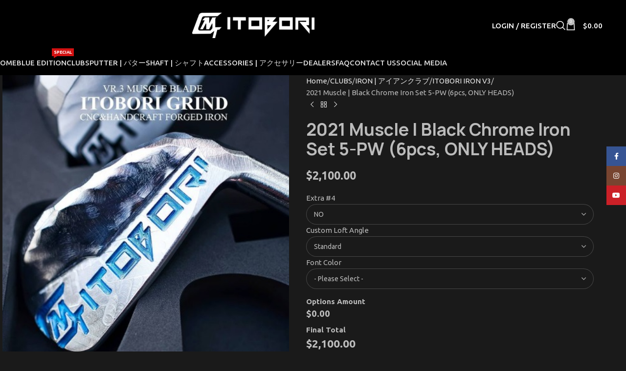

--- FILE ---
content_type: text/html; charset=UTF-8
request_url: https://itoboriusa.com/product/2021-muscle-black-chrome-iron-set/
body_size: 32729
content:
<!DOCTYPE html>
<html lang="en-US">
<head>
	<meta charset="UTF-8">
	<link rel="profile" href="https://gmpg.org/xfn/11">
	<link rel="pingback" href="https://itoboriusa.com/xmlrpc.php">

	<meta name='robots' content='index, follow, max-image-preview:large, max-snippet:-1, max-video-preview:-1' />
	<style>img:is([sizes="auto" i], [sizes^="auto," i]) { contain-intrinsic-size: 3000px 1500px }</style>
	<!-- Google tag (gtag.js) consent mode dataLayer added by Site Kit -->
<script type="text/javascript" id="google_gtagjs-js-consent-mode-data-layer">
/* <![CDATA[ */
window.dataLayer = window.dataLayer || [];function gtag(){dataLayer.push(arguments);}
gtag('consent', 'default', {"ad_personalization":"denied","ad_storage":"denied","ad_user_data":"denied","analytics_storage":"denied","functionality_storage":"denied","security_storage":"denied","personalization_storage":"denied","region":["AT","BE","BG","CH","CY","CZ","DE","DK","EE","ES","FI","FR","GB","GR","HR","HU","IE","IS","IT","LI","LT","LU","LV","MT","NL","NO","PL","PT","RO","SE","SI","SK"],"wait_for_update":500});
window._googlesitekitConsentCategoryMap = {"statistics":["analytics_storage"],"marketing":["ad_storage","ad_user_data","ad_personalization"],"functional":["functionality_storage","security_storage"],"preferences":["personalization_storage"]};
window._googlesitekitConsents = {"ad_personalization":"denied","ad_storage":"denied","ad_user_data":"denied","analytics_storage":"denied","functionality_storage":"denied","security_storage":"denied","personalization_storage":"denied","region":["AT","BE","BG","CH","CY","CZ","DE","DK","EE","ES","FI","FR","GB","GR","HR","HU","IE","IS","IT","LI","LT","LU","LV","MT","NL","NO","PL","PT","RO","SE","SI","SK"],"wait_for_update":500};
/* ]]> */
</script>
<!-- End Google tag (gtag.js) consent mode dataLayer added by Site Kit -->

	<!-- This site is optimized with the Yoast SEO plugin v26.8 - https://yoast.com/product/yoast-seo-wordpress/ -->
	<title>2021 Muscle | Black Chrome Iron Set 5-PW (6pcs, ONLY HEADS) - Itobori Golf Shop</title>
	<link rel="canonical" href="https://itoboriusa.com/product/2021-muscle-black-chrome-iron-set/" />
	<meta property="og:locale" content="en_US" />
	<meta property="og:type" content="article" />
	<meta property="og:title" content="2021 Muscle | Black Chrome Iron Set 5-PW (6pcs, ONLY HEADS) - Itobori Golf Shop" />
	<meta property="og:url" content="https://itoboriusa.com/product/2021-muscle-black-chrome-iron-set/" />
	<meta property="og:site_name" content="Itobori Golf Shop" />
	<meta property="article:publisher" content="https://www.facebook.com/ItoboriNA" />
	<meta property="article:modified_time" content="2021-09-14T19:58:04+00:00" />
	<meta property="og:image" content="https://itoboriusa.com/wp-content/uploads/2021/03/2021-itobori-muscle-black-chrome-iron1.jpg" />
	<meta property="og:image:width" content="466" />
	<meta property="og:image:height" content="476" />
	<meta property="og:image:type" content="image/jpeg" />
	<meta name="twitter:card" content="summary_large_image" />
	<script type="application/ld+json" class="yoast-schema-graph">{"@context":"https://schema.org","@graph":[{"@type":"WebPage","@id":"https://itoboriusa.com/product/2021-muscle-black-chrome-iron-set/","url":"https://itoboriusa.com/product/2021-muscle-black-chrome-iron-set/","name":"2021 Muscle | Black Chrome Iron Set 5-PW (6pcs, ONLY HEADS) - Itobori Golf Shop","isPartOf":{"@id":"https://itoboriusa.com/#website"},"primaryImageOfPage":{"@id":"https://itoboriusa.com/product/2021-muscle-black-chrome-iron-set/#primaryimage"},"image":{"@id":"https://itoboriusa.com/product/2021-muscle-black-chrome-iron-set/#primaryimage"},"thumbnailUrl":"https://itoboriusa.com/wp-content/uploads/2021/03/2021-itobori-muscle-black-chrome-iron1.jpg","datePublished":"2021-03-15T19:39:55+00:00","dateModified":"2021-09-14T19:58:04+00:00","breadcrumb":{"@id":"https://itoboriusa.com/product/2021-muscle-black-chrome-iron-set/#breadcrumb"},"inLanguage":"en-US","potentialAction":[{"@type":"ReadAction","target":["https://itoboriusa.com/product/2021-muscle-black-chrome-iron-set/"]}]},{"@type":"ImageObject","inLanguage":"en-US","@id":"https://itoboriusa.com/product/2021-muscle-black-chrome-iron-set/#primaryimage","url":"https://itoboriusa.com/wp-content/uploads/2021/03/2021-itobori-muscle-black-chrome-iron1.jpg","contentUrl":"https://itoboriusa.com/wp-content/uploads/2021/03/2021-itobori-muscle-black-chrome-iron1.jpg","width":466,"height":476},{"@type":"BreadcrumbList","@id":"https://itoboriusa.com/product/2021-muscle-black-chrome-iron-set/#breadcrumb","itemListElement":[{"@type":"ListItem","position":1,"name":"Home","item":"https://itoboriusa.com/"},{"@type":"ListItem","position":2,"name":"Shop","item":"https://itoboriusa.com/shop/"},{"@type":"ListItem","position":3,"name":"2021 Muscle | Black Chrome Iron Set 5-PW (6pcs, ONLY HEADS)"}]},{"@type":"WebSite","@id":"https://itoboriusa.com/#website","url":"https://itoboriusa.com/","name":"Itobori Golf Shop","description":"#1 golf shop in Canada","publisher":{"@id":"https://itoboriusa.com/#organization"},"potentialAction":[{"@type":"SearchAction","target":{"@type":"EntryPoint","urlTemplate":"https://itoboriusa.com/?s={search_term_string}"},"query-input":{"@type":"PropertyValueSpecification","valueRequired":true,"valueName":"search_term_string"}}],"inLanguage":"en-US"},{"@type":"Organization","@id":"https://itoboriusa.com/#organization","name":"Itobori","url":"https://itoboriusa.com/","logo":{"@type":"ImageObject","inLanguage":"en-US","@id":"https://itoboriusa.com/#/schema/logo/image/","url":"https://itoboriusa.com/wp-content/uploads/2021/09/logo_itobori-1.jpg","contentUrl":"https://itoboriusa.com/wp-content/uploads/2021/09/logo_itobori-1.jpg","width":1200,"height":1200,"caption":"Itobori"},"image":{"@id":"https://itoboriusa.com/#/schema/logo/image/"},"sameAs":["https://www.facebook.com/ItoboriNA","https://www.instagram.com/itobori_us/"]}]}</script>
	<!-- / Yoast SEO plugin. -->


<link rel='dns-prefetch' href='//www.googletagmanager.com' />
<link rel='dns-prefetch' href='//fonts.googleapis.com' />
<link rel="alternate" type="application/rss+xml" title="Itobori Golf Shop &raquo; Feed" href="https://itoboriusa.com/feed/" />
<link rel='stylesheet' id='sbi_styles-css' href='https://itoboriusa.com/wp-content/plugins/instagram-feed/css/sbi-styles.min.css?ver=6.9.1' type='text/css' media='all' />
<link rel='stylesheet' id='themecomplete-epo-css' href='https://itoboriusa.com/wp-content/plugins/woocommerce-tm-extra-product-options/assets/css/epo.min.css?ver=7.4.3' type='text/css' media='all' />
<link rel='stylesheet' id='themecomplete-epo-smallscreen-css' href='https://itoboriusa.com/wp-content/plugins/woocommerce-tm-extra-product-options/assets/css/tm-epo-smallscreen.min.css?ver=7.4.3' type='text/css' media='only screen and (max-width: 768px)' />
<style id='themecomplete-styles-header-inline-css' type='text/css'>
:root {--tcgaprow: 15px;--tcgapcolumn: 15px;}
</style>
<link rel='stylesheet' id='wp-block-library-css' href='https://itoboriusa.com/wp-includes/css/dist/block-library/style.min.css?ver=6.8.3' type='text/css' media='all' />
<style id='safe-svg-svg-icon-style-inline-css' type='text/css'>
.safe-svg-cover{text-align:center}.safe-svg-cover .safe-svg-inside{display:inline-block;max-width:100%}.safe-svg-cover svg{fill:currentColor;height:100%;max-height:100%;max-width:100%;width:100%}

</style>
<style id='global-styles-inline-css' type='text/css'>
:root{--wp--preset--aspect-ratio--square: 1;--wp--preset--aspect-ratio--4-3: 4/3;--wp--preset--aspect-ratio--3-4: 3/4;--wp--preset--aspect-ratio--3-2: 3/2;--wp--preset--aspect-ratio--2-3: 2/3;--wp--preset--aspect-ratio--16-9: 16/9;--wp--preset--aspect-ratio--9-16: 9/16;--wp--preset--color--black: #000000;--wp--preset--color--cyan-bluish-gray: #abb8c3;--wp--preset--color--white: #ffffff;--wp--preset--color--pale-pink: #f78da7;--wp--preset--color--vivid-red: #cf2e2e;--wp--preset--color--luminous-vivid-orange: #ff6900;--wp--preset--color--luminous-vivid-amber: #fcb900;--wp--preset--color--light-green-cyan: #7bdcb5;--wp--preset--color--vivid-green-cyan: #00d084;--wp--preset--color--pale-cyan-blue: #8ed1fc;--wp--preset--color--vivid-cyan-blue: #0693e3;--wp--preset--color--vivid-purple: #9b51e0;--wp--preset--gradient--vivid-cyan-blue-to-vivid-purple: linear-gradient(135deg,rgba(6,147,227,1) 0%,rgb(155,81,224) 100%);--wp--preset--gradient--light-green-cyan-to-vivid-green-cyan: linear-gradient(135deg,rgb(122,220,180) 0%,rgb(0,208,130) 100%);--wp--preset--gradient--luminous-vivid-amber-to-luminous-vivid-orange: linear-gradient(135deg,rgba(252,185,0,1) 0%,rgba(255,105,0,1) 100%);--wp--preset--gradient--luminous-vivid-orange-to-vivid-red: linear-gradient(135deg,rgba(255,105,0,1) 0%,rgb(207,46,46) 100%);--wp--preset--gradient--very-light-gray-to-cyan-bluish-gray: linear-gradient(135deg,rgb(238,238,238) 0%,rgb(169,184,195) 100%);--wp--preset--gradient--cool-to-warm-spectrum: linear-gradient(135deg,rgb(74,234,220) 0%,rgb(151,120,209) 20%,rgb(207,42,186) 40%,rgb(238,44,130) 60%,rgb(251,105,98) 80%,rgb(254,248,76) 100%);--wp--preset--gradient--blush-light-purple: linear-gradient(135deg,rgb(255,206,236) 0%,rgb(152,150,240) 100%);--wp--preset--gradient--blush-bordeaux: linear-gradient(135deg,rgb(254,205,165) 0%,rgb(254,45,45) 50%,rgb(107,0,62) 100%);--wp--preset--gradient--luminous-dusk: linear-gradient(135deg,rgb(255,203,112) 0%,rgb(199,81,192) 50%,rgb(65,88,208) 100%);--wp--preset--gradient--pale-ocean: linear-gradient(135deg,rgb(255,245,203) 0%,rgb(182,227,212) 50%,rgb(51,167,181) 100%);--wp--preset--gradient--electric-grass: linear-gradient(135deg,rgb(202,248,128) 0%,rgb(113,206,126) 100%);--wp--preset--gradient--midnight: linear-gradient(135deg,rgb(2,3,129) 0%,rgb(40,116,252) 100%);--wp--preset--font-size--small: 13px;--wp--preset--font-size--medium: 20px;--wp--preset--font-size--large: 36px;--wp--preset--font-size--x-large: 42px;--wp--preset--spacing--20: 0.44rem;--wp--preset--spacing--30: 0.67rem;--wp--preset--spacing--40: 1rem;--wp--preset--spacing--50: 1.5rem;--wp--preset--spacing--60: 2.25rem;--wp--preset--spacing--70: 3.38rem;--wp--preset--spacing--80: 5.06rem;--wp--preset--shadow--natural: 6px 6px 9px rgba(0, 0, 0, 0.2);--wp--preset--shadow--deep: 12px 12px 50px rgba(0, 0, 0, 0.4);--wp--preset--shadow--sharp: 6px 6px 0px rgba(0, 0, 0, 0.2);--wp--preset--shadow--outlined: 6px 6px 0px -3px rgba(255, 255, 255, 1), 6px 6px rgba(0, 0, 0, 1);--wp--preset--shadow--crisp: 6px 6px 0px rgba(0, 0, 0, 1);}:where(body) { margin: 0; }.wp-site-blocks > .alignleft { float: left; margin-right: 2em; }.wp-site-blocks > .alignright { float: right; margin-left: 2em; }.wp-site-blocks > .aligncenter { justify-content: center; margin-left: auto; margin-right: auto; }:where(.is-layout-flex){gap: 0.5em;}:where(.is-layout-grid){gap: 0.5em;}.is-layout-flow > .alignleft{float: left;margin-inline-start: 0;margin-inline-end: 2em;}.is-layout-flow > .alignright{float: right;margin-inline-start: 2em;margin-inline-end: 0;}.is-layout-flow > .aligncenter{margin-left: auto !important;margin-right: auto !important;}.is-layout-constrained > .alignleft{float: left;margin-inline-start: 0;margin-inline-end: 2em;}.is-layout-constrained > .alignright{float: right;margin-inline-start: 2em;margin-inline-end: 0;}.is-layout-constrained > .aligncenter{margin-left: auto !important;margin-right: auto !important;}.is-layout-constrained > :where(:not(.alignleft):not(.alignright):not(.alignfull)){margin-left: auto !important;margin-right: auto !important;}body .is-layout-flex{display: flex;}.is-layout-flex{flex-wrap: wrap;align-items: center;}.is-layout-flex > :is(*, div){margin: 0;}body .is-layout-grid{display: grid;}.is-layout-grid > :is(*, div){margin: 0;}body{padding-top: 0px;padding-right: 0px;padding-bottom: 0px;padding-left: 0px;}a:where(:not(.wp-element-button)){text-decoration: none;}:root :where(.wp-element-button, .wp-block-button__link){background-color: #32373c;border-width: 0;color: #fff;font-family: inherit;font-size: inherit;line-height: inherit;padding: calc(0.667em + 2px) calc(1.333em + 2px);text-decoration: none;}.has-black-color{color: var(--wp--preset--color--black) !important;}.has-cyan-bluish-gray-color{color: var(--wp--preset--color--cyan-bluish-gray) !important;}.has-white-color{color: var(--wp--preset--color--white) !important;}.has-pale-pink-color{color: var(--wp--preset--color--pale-pink) !important;}.has-vivid-red-color{color: var(--wp--preset--color--vivid-red) !important;}.has-luminous-vivid-orange-color{color: var(--wp--preset--color--luminous-vivid-orange) !important;}.has-luminous-vivid-amber-color{color: var(--wp--preset--color--luminous-vivid-amber) !important;}.has-light-green-cyan-color{color: var(--wp--preset--color--light-green-cyan) !important;}.has-vivid-green-cyan-color{color: var(--wp--preset--color--vivid-green-cyan) !important;}.has-pale-cyan-blue-color{color: var(--wp--preset--color--pale-cyan-blue) !important;}.has-vivid-cyan-blue-color{color: var(--wp--preset--color--vivid-cyan-blue) !important;}.has-vivid-purple-color{color: var(--wp--preset--color--vivid-purple) !important;}.has-black-background-color{background-color: var(--wp--preset--color--black) !important;}.has-cyan-bluish-gray-background-color{background-color: var(--wp--preset--color--cyan-bluish-gray) !important;}.has-white-background-color{background-color: var(--wp--preset--color--white) !important;}.has-pale-pink-background-color{background-color: var(--wp--preset--color--pale-pink) !important;}.has-vivid-red-background-color{background-color: var(--wp--preset--color--vivid-red) !important;}.has-luminous-vivid-orange-background-color{background-color: var(--wp--preset--color--luminous-vivid-orange) !important;}.has-luminous-vivid-amber-background-color{background-color: var(--wp--preset--color--luminous-vivid-amber) !important;}.has-light-green-cyan-background-color{background-color: var(--wp--preset--color--light-green-cyan) !important;}.has-vivid-green-cyan-background-color{background-color: var(--wp--preset--color--vivid-green-cyan) !important;}.has-pale-cyan-blue-background-color{background-color: var(--wp--preset--color--pale-cyan-blue) !important;}.has-vivid-cyan-blue-background-color{background-color: var(--wp--preset--color--vivid-cyan-blue) !important;}.has-vivid-purple-background-color{background-color: var(--wp--preset--color--vivid-purple) !important;}.has-black-border-color{border-color: var(--wp--preset--color--black) !important;}.has-cyan-bluish-gray-border-color{border-color: var(--wp--preset--color--cyan-bluish-gray) !important;}.has-white-border-color{border-color: var(--wp--preset--color--white) !important;}.has-pale-pink-border-color{border-color: var(--wp--preset--color--pale-pink) !important;}.has-vivid-red-border-color{border-color: var(--wp--preset--color--vivid-red) !important;}.has-luminous-vivid-orange-border-color{border-color: var(--wp--preset--color--luminous-vivid-orange) !important;}.has-luminous-vivid-amber-border-color{border-color: var(--wp--preset--color--luminous-vivid-amber) !important;}.has-light-green-cyan-border-color{border-color: var(--wp--preset--color--light-green-cyan) !important;}.has-vivid-green-cyan-border-color{border-color: var(--wp--preset--color--vivid-green-cyan) !important;}.has-pale-cyan-blue-border-color{border-color: var(--wp--preset--color--pale-cyan-blue) !important;}.has-vivid-cyan-blue-border-color{border-color: var(--wp--preset--color--vivid-cyan-blue) !important;}.has-vivid-purple-border-color{border-color: var(--wp--preset--color--vivid-purple) !important;}.has-vivid-cyan-blue-to-vivid-purple-gradient-background{background: var(--wp--preset--gradient--vivid-cyan-blue-to-vivid-purple) !important;}.has-light-green-cyan-to-vivid-green-cyan-gradient-background{background: var(--wp--preset--gradient--light-green-cyan-to-vivid-green-cyan) !important;}.has-luminous-vivid-amber-to-luminous-vivid-orange-gradient-background{background: var(--wp--preset--gradient--luminous-vivid-amber-to-luminous-vivid-orange) !important;}.has-luminous-vivid-orange-to-vivid-red-gradient-background{background: var(--wp--preset--gradient--luminous-vivid-orange-to-vivid-red) !important;}.has-very-light-gray-to-cyan-bluish-gray-gradient-background{background: var(--wp--preset--gradient--very-light-gray-to-cyan-bluish-gray) !important;}.has-cool-to-warm-spectrum-gradient-background{background: var(--wp--preset--gradient--cool-to-warm-spectrum) !important;}.has-blush-light-purple-gradient-background{background: var(--wp--preset--gradient--blush-light-purple) !important;}.has-blush-bordeaux-gradient-background{background: var(--wp--preset--gradient--blush-bordeaux) !important;}.has-luminous-dusk-gradient-background{background: var(--wp--preset--gradient--luminous-dusk) !important;}.has-pale-ocean-gradient-background{background: var(--wp--preset--gradient--pale-ocean) !important;}.has-electric-grass-gradient-background{background: var(--wp--preset--gradient--electric-grass) !important;}.has-midnight-gradient-background{background: var(--wp--preset--gradient--midnight) !important;}.has-small-font-size{font-size: var(--wp--preset--font-size--small) !important;}.has-medium-font-size{font-size: var(--wp--preset--font-size--medium) !important;}.has-large-font-size{font-size: var(--wp--preset--font-size--large) !important;}.has-x-large-font-size{font-size: var(--wp--preset--font-size--x-large) !important;}
:where(.wp-block-post-template.is-layout-flex){gap: 1.25em;}:where(.wp-block-post-template.is-layout-grid){gap: 1.25em;}
:where(.wp-block-columns.is-layout-flex){gap: 2em;}:where(.wp-block-columns.is-layout-grid){gap: 2em;}
:root :where(.wp-block-pullquote){font-size: 1.5em;line-height: 1.6;}
</style>
<link rel='stylesheet' id='stripe-handler-ng-style-css' href='https://itoboriusa.com/wp-content/plugins/stripe-payments/public/assets/css/public.css?ver=2.0.96' type='text/css' media='all' />
<style id='woocommerce-inline-inline-css' type='text/css'>
.woocommerce form .form-row .required { visibility: visible; }
</style>
<link rel='stylesheet' id='wcpa-frontend-css' href='https://itoboriusa.com/wp-content/plugins/woo-custom-product-addons/assets/css/style_1.css?ver=3.0.17' type='text/css' media='all' />
<link rel='stylesheet' id='elementor-icons-css' href='https://itoboriusa.com/wp-content/plugins/elementor/assets/lib/eicons/css/elementor-icons.min.css?ver=5.46.0' type='text/css' media='all' />
<link rel='stylesheet' id='elementor-frontend-css' href='https://itoboriusa.com/wp-content/plugins/elementor/assets/css/frontend.min.css?ver=3.34.2' type='text/css' media='all' />
<link rel='stylesheet' id='elementor-post-4876-css' href='https://itoboriusa.com/wp-content/uploads/elementor/css/post-4876.css?ver=1769065984' type='text/css' media='all' />
<link rel='stylesheet' id='sbistyles-css' href='https://itoboriusa.com/wp-content/plugins/instagram-feed/css/sbi-styles.min.css?ver=6.9.1' type='text/css' media='all' />
<link rel='stylesheet' id='wd-style-base-css' href='https://itoboriusa.com/wp-content/themes/woodmart/css/parts/base.min.css?ver=8.2.7' type='text/css' media='all' />
<link rel='stylesheet' id='wd-helpers-wpb-elem-css' href='https://itoboriusa.com/wp-content/themes/woodmart/css/parts/helpers-wpb-elem.min.css?ver=8.2.7' type='text/css' media='all' />
<link rel='stylesheet' id='wd-revolution-slider-css' href='https://itoboriusa.com/wp-content/themes/woodmart/css/parts/int-rev-slider.min.css?ver=8.2.7' type='text/css' media='all' />
<link rel='stylesheet' id='wd-woo-stripe-css' href='https://itoboriusa.com/wp-content/themes/woodmart/css/parts/int-woo-stripe.min.css?ver=8.2.7' type='text/css' media='all' />
<link rel='stylesheet' id='wd-elementor-base-css' href='https://itoboriusa.com/wp-content/themes/woodmart/css/parts/int-elem-base.min.css?ver=8.2.7' type='text/css' media='all' />
<link rel='stylesheet' id='wd-elementor-pro-base-css' href='https://itoboriusa.com/wp-content/themes/woodmart/css/parts/int-elementor-pro.min.css?ver=8.2.7' type='text/css' media='all' />
<link rel='stylesheet' id='wd-int-wordfence-css' href='https://itoboriusa.com/wp-content/themes/woodmart/css/parts/int-wordfence.min.css?ver=8.2.7' type='text/css' media='all' />
<link rel='stylesheet' id='wd-notices-fixed-css' href='https://itoboriusa.com/wp-content/themes/woodmart/css/parts/woo-opt-sticky-notices-old.min.css?ver=8.2.7' type='text/css' media='all' />
<link rel='stylesheet' id='wd-woocommerce-base-css' href='https://itoboriusa.com/wp-content/themes/woodmart/css/parts/woocommerce-base.min.css?ver=8.2.7' type='text/css' media='all' />
<link rel='stylesheet' id='wd-mod-star-rating-css' href='https://itoboriusa.com/wp-content/themes/woodmart/css/parts/mod-star-rating.min.css?ver=8.2.7' type='text/css' media='all' />
<link rel='stylesheet' id='wd-woocommerce-block-notices-css' href='https://itoboriusa.com/wp-content/themes/woodmart/css/parts/woo-mod-block-notices.min.css?ver=8.2.7' type='text/css' media='all' />
<link rel='stylesheet' id='wd-woo-mod-quantity-css' href='https://itoboriusa.com/wp-content/themes/woodmart/css/parts/woo-mod-quantity.min.css?ver=8.2.7' type='text/css' media='all' />
<link rel='stylesheet' id='wd-woo-single-prod-el-base-css' href='https://itoboriusa.com/wp-content/themes/woodmart/css/parts/woo-single-prod-el-base.min.css?ver=8.2.7' type='text/css' media='all' />
<link rel='stylesheet' id='wd-woo-mod-stock-status-css' href='https://itoboriusa.com/wp-content/themes/woodmart/css/parts/woo-mod-stock-status.min.css?ver=8.2.7' type='text/css' media='all' />
<link rel='stylesheet' id='wd-woo-mod-shop-attributes-css' href='https://itoboriusa.com/wp-content/themes/woodmart/css/parts/woo-mod-shop-attributes.min.css?ver=8.2.7' type='text/css' media='all' />
<link rel='stylesheet' id='wd-wp-blocks-css' href='https://itoboriusa.com/wp-content/themes/woodmart/css/parts/wp-blocks.min.css?ver=8.2.7' type='text/css' media='all' />
<link rel='stylesheet' id='wd-header-base-css' href='https://itoboriusa.com/wp-content/themes/woodmart/css/parts/header-base.min.css?ver=8.2.7' type='text/css' media='all' />
<link rel='stylesheet' id='wd-mod-tools-css' href='https://itoboriusa.com/wp-content/themes/woodmart/css/parts/mod-tools.min.css?ver=8.2.7' type='text/css' media='all' />
<link rel='stylesheet' id='wd-header-elements-base-css' href='https://itoboriusa.com/wp-content/themes/woodmart/css/parts/header-el-base.min.css?ver=8.2.7' type='text/css' media='all' />
<link rel='stylesheet' id='wd-social-icons-css' href='https://itoboriusa.com/wp-content/themes/woodmart/css/parts/el-social-icons.min.css?ver=8.2.7' type='text/css' media='all' />
<link rel='stylesheet' id='wd-header-my-account-dropdown-css' href='https://itoboriusa.com/wp-content/themes/woodmart/css/parts/header-el-my-account-dropdown.min.css?ver=8.2.7' type='text/css' media='all' />
<link rel='stylesheet' id='wd-woo-mod-login-form-css' href='https://itoboriusa.com/wp-content/themes/woodmart/css/parts/woo-mod-login-form.min.css?ver=8.2.7' type='text/css' media='all' />
<link rel='stylesheet' id='wd-header-my-account-css' href='https://itoboriusa.com/wp-content/themes/woodmart/css/parts/header-el-my-account.min.css?ver=8.2.7' type='text/css' media='all' />
<link rel='stylesheet' id='wd-header-search-css' href='https://itoboriusa.com/wp-content/themes/woodmart/css/parts/header-el-search.min.css?ver=8.2.7' type='text/css' media='all' />
<link rel='stylesheet' id='wd-header-cart-side-css' href='https://itoboriusa.com/wp-content/themes/woodmart/css/parts/header-el-cart-side.min.css?ver=8.2.7' type='text/css' media='all' />
<link rel='stylesheet' id='wd-header-cart-css' href='https://itoboriusa.com/wp-content/themes/woodmart/css/parts/header-el-cart.min.css?ver=8.2.7' type='text/css' media='all' />
<link rel='stylesheet' id='wd-widget-shopping-cart-css' href='https://itoboriusa.com/wp-content/themes/woodmart/css/parts/woo-widget-shopping-cart.min.css?ver=8.2.7' type='text/css' media='all' />
<link rel='stylesheet' id='wd-widget-product-list-css' href='https://itoboriusa.com/wp-content/themes/woodmart/css/parts/woo-widget-product-list.min.css?ver=8.2.7' type='text/css' media='all' />
<link rel='stylesheet' id='wd-header-mobile-nav-dropdown-css' href='https://itoboriusa.com/wp-content/themes/woodmart/css/parts/header-el-mobile-nav-dropdown.min.css?ver=8.2.7' type='text/css' media='all' />
<link rel='stylesheet' id='wd-mod-nav-menu-label-css' href='https://itoboriusa.com/wp-content/themes/woodmart/css/parts/mod-nav-menu-label.min.css?ver=8.2.7' type='text/css' media='all' />
<link rel='stylesheet' id='wd-page-title-css' href='https://itoboriusa.com/wp-content/themes/woodmart/css/parts/page-title.min.css?ver=8.2.7' type='text/css' media='all' />
<link rel='stylesheet' id='wd-woo-single-prod-predefined-css' href='https://itoboriusa.com/wp-content/themes/woodmart/css/parts/woo-single-prod-predefined.min.css?ver=8.2.7' type='text/css' media='all' />
<link rel='stylesheet' id='wd-woo-single-prod-and-quick-view-predefined-css' href='https://itoboriusa.com/wp-content/themes/woodmart/css/parts/woo-single-prod-and-quick-view-predefined.min.css?ver=8.2.7' type='text/css' media='all' />
<link rel='stylesheet' id='wd-woo-single-prod-el-tabs-predefined-css' href='https://itoboriusa.com/wp-content/themes/woodmart/css/parts/woo-single-prod-el-tabs-predefined.min.css?ver=8.2.7' type='text/css' media='all' />
<link rel='stylesheet' id='wd-woo-single-prod-opt-base-css' href='https://itoboriusa.com/wp-content/themes/woodmart/css/parts/woo-single-prod-opt-base.min.css?ver=8.2.7' type='text/css' media='all' />
<link rel='stylesheet' id='wd-woo-single-prod-el-gallery-css' href='https://itoboriusa.com/wp-content/themes/woodmart/css/parts/woo-single-prod-el-gallery.min.css?ver=8.2.7' type='text/css' media='all' />
<link rel='stylesheet' id='wd-swiper-css' href='https://itoboriusa.com/wp-content/themes/woodmart/css/parts/lib-swiper.min.css?ver=8.2.7' type='text/css' media='all' />
<link rel='stylesheet' id='wd-swiper-arrows-css' href='https://itoboriusa.com/wp-content/themes/woodmart/css/parts/lib-swiper-arrows.min.css?ver=8.2.7' type='text/css' media='all' />
<link rel='stylesheet' id='wd-photoswipe-css' href='https://itoboriusa.com/wp-content/themes/woodmart/css/parts/lib-photoswipe.min.css?ver=8.2.7' type='text/css' media='all' />
<link rel='stylesheet' id='wd-woo-single-prod-el-navigation-css' href='https://itoboriusa.com/wp-content/themes/woodmart/css/parts/woo-single-prod-el-navigation.min.css?ver=8.2.7' type='text/css' media='all' />
<link rel='stylesheet' id='wd-tabs-css' href='https://itoboriusa.com/wp-content/themes/woodmart/css/parts/el-tabs.min.css?ver=8.2.7' type='text/css' media='all' />
<link rel='stylesheet' id='wd-woo-single-prod-el-tabs-opt-layout-tabs-css' href='https://itoboriusa.com/wp-content/themes/woodmart/css/parts/woo-single-prod-el-tabs-opt-layout-tabs.min.css?ver=8.2.7' type='text/css' media='all' />
<link rel='stylesheet' id='wd-accordion-css' href='https://itoboriusa.com/wp-content/themes/woodmart/css/parts/el-accordion.min.css?ver=8.2.7' type='text/css' media='all' />
<link rel='stylesheet' id='wd-accordion-elem-wpb-css' href='https://itoboriusa.com/wp-content/themes/woodmart/css/parts/el-accordion-wpb-elem.min.css?ver=8.2.7' type='text/css' media='all' />
<link rel='stylesheet' id='wd-product-loop-css' href='https://itoboriusa.com/wp-content/themes/woodmart/css/parts/woo-product-loop.min.css?ver=8.2.7' type='text/css' media='all' />
<link rel='stylesheet' id='wd-product-loop-standard-css' href='https://itoboriusa.com/wp-content/themes/woodmart/css/parts/woo-product-loop-standard.min.css?ver=8.2.7' type='text/css' media='all' />
<link rel='stylesheet' id='wd-woo-mod-add-btn-replace-css' href='https://itoboriusa.com/wp-content/themes/woodmart/css/parts/woo-mod-add-btn-replace.min.css?ver=8.2.7' type='text/css' media='all' />
<link rel='stylesheet' id='wd-mfp-popup-css' href='https://itoboriusa.com/wp-content/themes/woodmart/css/parts/lib-magnific-popup.min.css?ver=8.2.7' type='text/css' media='all' />
<link rel='stylesheet' id='wd-woo-mod-product-labels-css' href='https://itoboriusa.com/wp-content/themes/woodmart/css/parts/woo-mod-product-labels.min.css?ver=8.2.7' type='text/css' media='all' />
<link rel='stylesheet' id='wd-woo-mod-product-labels-round-css' href='https://itoboriusa.com/wp-content/themes/woodmart/css/parts/woo-mod-product-labels-round.min.css?ver=8.2.7' type='text/css' media='all' />
<link rel='stylesheet' id='wd-swiper-pagin-css' href='https://itoboriusa.com/wp-content/themes/woodmart/css/parts/lib-swiper-pagin.min.css?ver=8.2.7' type='text/css' media='all' />
<link rel='stylesheet' id='wd-footer-base-css' href='https://itoboriusa.com/wp-content/themes/woodmart/css/parts/footer-base.min.css?ver=8.2.7' type='text/css' media='all' />
<link rel='stylesheet' id='wd-wd-search-form-css' href='https://itoboriusa.com/wp-content/themes/woodmart/css/parts/wd-search-form.min.css?ver=8.2.7' type='text/css' media='all' />
<link rel='stylesheet' id='wd-wd-search-dropdown-css' href='https://itoboriusa.com/wp-content/themes/woodmart/css/parts/wd-search-dropdown.min.css?ver=8.2.7' type='text/css' media='all' />
<link rel='stylesheet' id='wd-scroll-top-css' href='https://itoboriusa.com/wp-content/themes/woodmart/css/parts/opt-scrolltotop.min.css?ver=8.2.7' type='text/css' media='all' />
<link rel='stylesheet' id='wd-header-search-fullscreen-css' href='https://itoboriusa.com/wp-content/themes/woodmart/css/parts/header-el-search-fullscreen-general.min.css?ver=8.2.7' type='text/css' media='all' />
<link rel='stylesheet' id='wd-header-search-fullscreen-1-css' href='https://itoboriusa.com/wp-content/themes/woodmart/css/parts/header-el-search-fullscreen-1.min.css?ver=8.2.7' type='text/css' media='all' />
<link rel='stylesheet' id='wd-wd-search-results-css' href='https://itoboriusa.com/wp-content/themes/woodmart/css/parts/wd-search-results.min.css?ver=8.2.7' type='text/css' media='all' />
<link rel='stylesheet' id='wd-social-icons-styles-css' href='https://itoboriusa.com/wp-content/themes/woodmart/css/parts/el-social-styles.min.css?ver=8.2.7' type='text/css' media='all' />
<link rel='stylesheet' id='wd-sticky-social-buttons-css' href='https://itoboriusa.com/wp-content/themes/woodmart/css/parts/opt-sticky-social.min.css?ver=8.2.7' type='text/css' media='all' />
<link rel='stylesheet' id='xts-google-fonts-css' href='https://fonts.googleapis.com/css?family=Ubuntu%3A400%2C700%2C500&#038;ver=8.2.7' type='text/css' media='all' />
<link rel='stylesheet' id='elementor-gf-local-roboto-css' href='https://itoboriusa.com/wp-content/uploads/elementor/google-fonts/css/roboto.css?ver=1751500074' type='text/css' media='all' />
<link rel='stylesheet' id='elementor-gf-local-robotoslab-css' href='https://itoboriusa.com/wp-content/uploads/elementor/google-fonts/css/robotoslab.css?ver=1751500079' type='text/css' media='all' />
<script type="text/template" id="tmpl-variation-template">
	<div class="woocommerce-variation-description">{{{ data.variation.variation_description }}}</div>
	<div class="woocommerce-variation-price">{{{ data.variation.price_html }}}</div>
	<div class="woocommerce-variation-availability">{{{ data.variation.availability_html }}}</div>
</script>
<script type="text/template" id="tmpl-unavailable-variation-template">
	<p role="alert">Sorry, this product is unavailable. Please choose a different combination.</p>
</script>
<script type="text/javascript" src="https://itoboriusa.com/wp-includes/js/jquery/jquery.min.js?ver=3.7.1" id="jquery-core-js"></script>
<script type="text/javascript" src="https://itoboriusa.com/wp-includes/js/jquery/jquery-migrate.min.js?ver=3.4.1" id="jquery-migrate-js"></script>
<script type="text/javascript" src="https://itoboriusa.com/wp-includes/js/underscore.min.js?ver=1.13.7" id="underscore-js"></script>
<script type="text/javascript" id="wp-util-js-extra">
/* <![CDATA[ */
var _wpUtilSettings = {"ajax":{"url":"\/wp-admin\/admin-ajax.php"}};
/* ]]> */
</script>
<script type="text/javascript" src="https://itoboriusa.com/wp-includes/js/wp-util.min.js?ver=6.8.3" id="wp-util-js"></script>
<script type="text/javascript" src="https://itoboriusa.com/wp-content/plugins/woocommerce/assets/js/jquery-blockui/jquery.blockUI.min.js?ver=2.7.0-wc.10.4.3" id="wc-jquery-blockui-js" data-wp-strategy="defer"></script>
<script type="text/javascript" id="wc-add-to-cart-js-extra">
/* <![CDATA[ */
var wc_add_to_cart_params = {"ajax_url":"\/wp-admin\/admin-ajax.php","wc_ajax_url":"\/?wc-ajax=%%endpoint%%","i18n_view_cart":"View cart","cart_url":"https:\/\/itoboriusa.com\/cart\/","is_cart":"","cart_redirect_after_add":"no"};
/* ]]> */
</script>
<script type="text/javascript" src="https://itoboriusa.com/wp-content/plugins/woocommerce/assets/js/frontend/add-to-cart.min.js?ver=10.4.3" id="wc-add-to-cart-js" defer="defer" data-wp-strategy="defer"></script>
<script type="text/javascript" src="https://itoboriusa.com/wp-content/plugins/woocommerce/assets/js/zoom/jquery.zoom.min.js?ver=1.7.21-wc.10.4.3" id="wc-zoom-js" defer="defer" data-wp-strategy="defer"></script>
<script type="text/javascript" id="wc-single-product-js-extra">
/* <![CDATA[ */
var wc_single_product_params = {"i18n_required_rating_text":"Please select a rating","i18n_rating_options":["1 of 5 stars","2 of 5 stars","3 of 5 stars","4 of 5 stars","5 of 5 stars"],"i18n_product_gallery_trigger_text":"View full-screen image gallery","review_rating_required":"yes","flexslider":{"rtl":false,"animation":"slide","smoothHeight":true,"directionNav":false,"controlNav":"thumbnails","slideshow":false,"animationSpeed":500,"animationLoop":false,"allowOneSlide":false},"zoom_enabled":"","zoom_options":[],"photoswipe_enabled":"","photoswipe_options":{"shareEl":false,"closeOnScroll":false,"history":false,"hideAnimationDuration":0,"showAnimationDuration":0},"flexslider_enabled":""};
/* ]]> */
</script>
<script type="text/javascript" src="https://itoboriusa.com/wp-content/plugins/woocommerce/assets/js/frontend/single-product.min.js?ver=10.4.3" id="wc-single-product-js" defer="defer" data-wp-strategy="defer"></script>
<script type="text/javascript" src="https://itoboriusa.com/wp-content/plugins/woocommerce/assets/js/js-cookie/js.cookie.min.js?ver=2.1.4-wc.10.4.3" id="wc-js-cookie-js" data-wp-strategy="defer"></script>

<!-- Google tag (gtag.js) snippet added by Site Kit -->
<!-- Google Analytics snippet added by Site Kit -->
<script type="text/javascript" src="https://www.googletagmanager.com/gtag/js?id=GT-WVX5772M" id="google_gtagjs-js" async></script>
<script type="text/javascript" id="google_gtagjs-js-after">
/* <![CDATA[ */
window.dataLayer = window.dataLayer || [];function gtag(){dataLayer.push(arguments);}
gtag("set","linker",{"domains":["itoboriusa.com"]});
gtag("js", new Date());
gtag("set", "developer_id.dZTNiMT", true);
gtag("config", "GT-WVX5772M");
 window._googlesitekit = window._googlesitekit || {}; window._googlesitekit.throttledEvents = []; window._googlesitekit.gtagEvent = (name, data) => { var key = JSON.stringify( { name, data } ); if ( !! window._googlesitekit.throttledEvents[ key ] ) { return; } window._googlesitekit.throttledEvents[ key ] = true; setTimeout( () => { delete window._googlesitekit.throttledEvents[ key ]; }, 5 ); gtag( "event", name, { ...data, event_source: "site-kit" } ); }; 
/* ]]> */
</script>
<script type="text/javascript" src="https://itoboriusa.com/wp-content/themes/woodmart/js/libs/device.min.js?ver=8.2.7" id="wd-device-library-js"></script>
<script type="text/javascript" src="https://itoboriusa.com/wp-content/themes/woodmart/js/scripts/global/scrollBar.min.js?ver=8.2.7" id="wd-scrollbar-js"></script>
<link rel="https://api.w.org/" href="https://itoboriusa.com/wp-json/" /><link rel="alternate" title="JSON" type="application/json" href="https://itoboriusa.com/wp-json/wp/v2/product/5277" /><link rel="EditURI" type="application/rsd+xml" title="RSD" href="https://itoboriusa.com/xmlrpc.php?rsd" />
<meta name="generator" content="WordPress 6.8.3" />
<meta name="generator" content="WooCommerce 10.4.3" />
<link rel='shortlink' href='https://itoboriusa.com/?p=5277' />
<link rel="alternate" title="oEmbed (JSON)" type="application/json+oembed" href="https://itoboriusa.com/wp-json/oembed/1.0/embed?url=https%3A%2F%2Fitoboriusa.com%2Fproduct%2F2021-muscle-black-chrome-iron-set%2F" />
<link rel="alternate" title="oEmbed (XML)" type="text/xml+oembed" href="https://itoboriusa.com/wp-json/oembed/1.0/embed?url=https%3A%2F%2Fitoboriusa.com%2Fproduct%2F2021-muscle-black-chrome-iron-set%2F&#038;format=xml" />
<meta name="generator" content="Site Kit by Google 1.170.0" /><!-- HFCM by 99 Robots - Snippet # 1: Google Ads Conversion tracking tab insert into header -->
<!-- Global site tag (gtag.js) - Google Ads: 1008238651 --> <script async src="https://www.googletagmanager.com/gtag/js?id=AW-1008238651"></script> <script> window.dataLayer = window.dataLayer || []; function gtag(){dataLayer.push(arguments);} gtag('js', new Date()); gtag('config', 'AW-1008238651'); </script>

<!-- Event snippet for Website traffic conversion page --> <script> gtag('event', 'conversion', {'send_to': 'AW-1008238651/yl_7CKuGs_0CELuA4uAD'}); </script>
<!-- /end HFCM by 99 Robots -->
<meta name="pinterest-rich-pin" content="false" /><!-- Google site verification - Google for WooCommerce -->
<meta name="google-site-verification" content="8un9yqnUy2n5auhacH4qxqhaSXUEwUoXnwATTgGfJv0" />
					<meta name="viewport" content="width=device-width, initial-scale=1.0, maximum-scale=1.0, user-scalable=no">
										<noscript><style>.woocommerce-product-gallery{ opacity: 1 !important; }</style></noscript>
	<meta name="generator" content="Elementor 3.34.2; features: additional_custom_breakpoints; settings: css_print_method-external, google_font-enabled, font_display-auto">
			<style>
				.e-con.e-parent:nth-of-type(n+4):not(.e-lazyloaded):not(.e-no-lazyload),
				.e-con.e-parent:nth-of-type(n+4):not(.e-lazyloaded):not(.e-no-lazyload) * {
					background-image: none !important;
				}
				@media screen and (max-height: 1024px) {
					.e-con.e-parent:nth-of-type(n+3):not(.e-lazyloaded):not(.e-no-lazyload),
					.e-con.e-parent:nth-of-type(n+3):not(.e-lazyloaded):not(.e-no-lazyload) * {
						background-image: none !important;
					}
				}
				@media screen and (max-height: 640px) {
					.e-con.e-parent:nth-of-type(n+2):not(.e-lazyloaded):not(.e-no-lazyload),
					.e-con.e-parent:nth-of-type(n+2):not(.e-lazyloaded):not(.e-no-lazyload) * {
						background-image: none !important;
					}
				}
			</style>
			<meta name="generator" content="Powered by Slider Revolution 6.6.18 - responsive, Mobile-Friendly Slider Plugin for WordPress with comfortable drag and drop interface." />
<style>:root{  --wcpaSectionTitleSize:14px;   --wcpaLabelSize:14px;   --wcpaDescSize:13px;   --wcpaErrorSize:13px;   --wcpaLabelWeight:normal;   --wcpaDescWeight:normal;   --wcpaBorderWidth:1px;   --wcpaBorderRadius:6px;   --wcpaInputHeight:45px;   --wcpaCheckLabelSize:14px;   --wcpaCheckBorderWidth:1px;   --wcpaCheckWidth:20px;   --wcpaCheckHeight:20px;   --wcpaCheckBorderRadius:4px;   --wcpaCheckButtonRadius:5px;   --wcpaCheckButtonBorder:2px; }:root{  --wcpaButtonColor:#3340d3;   --wcpaLabelColor:#424242;   --wcpaDescColor:#797979;   --wcpaBorderColor:#c6d0e9;   --wcpaBorderColorFocus:#3561f3;   --wcpaInputBgColor:#FFFFFF;   --wcpaInputColor:#5d5d5d;   --wcpaCheckLabelColor:#4a4a4a;   --wcpaCheckBgColor:#3340d3;   --wcpaCheckBorderColor:#B9CBE3;   --wcpaCheckTickColor:#ffffff;   --wcpaRadioBgColor:#3340d3;   --wcpaRadioBorderColor:#B9CBE3;   --wcpaRadioTickColor:#ffffff;   --wcpaButtonTextColor:#ffffff;   --wcpaErrorColor:#F55050; }:root{}</style><link rel="icon" href="https://itoboriusa.com/wp-content/uploads/2023/01/cropped-itoborisite-icon-32x32.png" sizes="32x32" />
<link rel="icon" href="https://itoboriusa.com/wp-content/uploads/2023/01/cropped-itoborisite-icon-192x192.png" sizes="192x192" />
<link rel="apple-touch-icon" href="https://itoboriusa.com/wp-content/uploads/2023/01/cropped-itoborisite-icon-180x180.png" />
<meta name="msapplication-TileImage" content="https://itoboriusa.com/wp-content/uploads/2023/01/cropped-itoborisite-icon-270x270.png" />
<script>function setREVStartSize(e){
			//window.requestAnimationFrame(function() {
				window.RSIW = window.RSIW===undefined ? window.innerWidth : window.RSIW;
				window.RSIH = window.RSIH===undefined ? window.innerHeight : window.RSIH;
				try {
					var pw = document.getElementById(e.c).parentNode.offsetWidth,
						newh;
					pw = pw===0 || isNaN(pw) || (e.l=="fullwidth" || e.layout=="fullwidth") ? window.RSIW : pw;
					e.tabw = e.tabw===undefined ? 0 : parseInt(e.tabw);
					e.thumbw = e.thumbw===undefined ? 0 : parseInt(e.thumbw);
					e.tabh = e.tabh===undefined ? 0 : parseInt(e.tabh);
					e.thumbh = e.thumbh===undefined ? 0 : parseInt(e.thumbh);
					e.tabhide = e.tabhide===undefined ? 0 : parseInt(e.tabhide);
					e.thumbhide = e.thumbhide===undefined ? 0 : parseInt(e.thumbhide);
					e.mh = e.mh===undefined || e.mh=="" || e.mh==="auto" ? 0 : parseInt(e.mh,0);
					if(e.layout==="fullscreen" || e.l==="fullscreen")
						newh = Math.max(e.mh,window.RSIH);
					else{
						e.gw = Array.isArray(e.gw) ? e.gw : [e.gw];
						for (var i in e.rl) if (e.gw[i]===undefined || e.gw[i]===0) e.gw[i] = e.gw[i-1];
						e.gh = e.el===undefined || e.el==="" || (Array.isArray(e.el) && e.el.length==0)? e.gh : e.el;
						e.gh = Array.isArray(e.gh) ? e.gh : [e.gh];
						for (var i in e.rl) if (e.gh[i]===undefined || e.gh[i]===0) e.gh[i] = e.gh[i-1];
											
						var nl = new Array(e.rl.length),
							ix = 0,
							sl;
						e.tabw = e.tabhide>=pw ? 0 : e.tabw;
						e.thumbw = e.thumbhide>=pw ? 0 : e.thumbw;
						e.tabh = e.tabhide>=pw ? 0 : e.tabh;
						e.thumbh = e.thumbhide>=pw ? 0 : e.thumbh;
						for (var i in e.rl) nl[i] = e.rl[i]<window.RSIW ? 0 : e.rl[i];
						sl = nl[0];
						for (var i in nl) if (sl>nl[i] && nl[i]>0) { sl = nl[i]; ix=i;}
						var m = pw>(e.gw[ix]+e.tabw+e.thumbw) ? 1 : (pw-(e.tabw+e.thumbw)) / (e.gw[ix]);
						newh =  (e.gh[ix] * m) + (e.tabh + e.thumbh);
					}
					var el = document.getElementById(e.c);
					if (el!==null && el) el.style.height = newh+"px";
					el = document.getElementById(e.c+"_wrapper");
					if (el!==null && el) {
						el.style.height = newh+"px";
						el.style.display = "block";
					}
				} catch(e){
					console.log("Failure at Presize of Slider:" + e)
				}
			//});
		  };</script>
<style>
		
		</style><script class="tm-hidden" type="text/template" id="tmpl-tc-cart-options-popup">
	<div class='header'>
		<h3>{{{ data.title }}}</h3>
	</div>
	<div id='{{{ data.id }}}' class='float-editbox'>{{{ data.html }}}</div>
	<div class='footer'>
		<div class='inner'>
			<span class='tm-button button button-secondary button-large floatbox-cancel'>{{{ data.close }}}</span>
		</div>
	</div>
</script>
<script class="tm-hidden" type="text/template" id="tmpl-tc-lightbox">
	<div class="tc-lightbox-wrap">
		<span class="tc-lightbox-button tcfa tcfa-search tc-transition tcinit"></span>
	</div>
</script>
<script class="tm-hidden" type="text/template" id="tmpl-tc-lightbox-zoom">
	<span class="tc-lightbox-button-close tcfa tcfa-times"></span>
	{{{ data.img }}}
</script>
<script class="tm-hidden" type="text/template" id="tmpl-tc-final-totals">
	<dl class="tm-extra-product-options-totals tm-custom-price-totals">
		<# if (data.show_unit_price==true){ #>		<dt class="tm-unit-price">{{{ data.unit_price }}}</dt>
		<dd class="tm-unit-price">
		{{{ data.totals_box_before_unit_price }}}<span class="price amount options">{{{ data.formatted_unit_price }}}</span>{{{ data.totals_box_after_unit_price }}}
		</dd>		<# } #>
		<# if (data.show_options_vat==true){ #>		<dt class="tm-vat-options-totals">{{{ data.options_vat_total }}}</dt>
		<dd class="tm-vat-options-totals">
		{{{ data.totals_box_before_vat_options_totals_price }}}<span class="price amount options">{{{ data.formatted_vat_options_total }}}</span>{{{ data.totals_box_after_vat_options_totals_price }}}
		</dd>		<# } #>
		<# if (data.show_options_total==true){ #>		<dt class="tm-options-totals">{{{ data.options_total }}}</dt>
		<dd class="tm-options-totals">
		{{{ data.totals_box_before_options_totals_price }}}<span class="price amount options">{{{ data.formatted_options_total }}}</span>{{{ data.totals_box_after_options_totals_price }}}
		</dd>		<# } #>
		<# if (data.show_fees_total==true){ #>		<dt class="tm-fee-totals">{{{ data.fees_total }}}</dt>
		<dd class="tm-fee-totals">
		{{{ data.totals_box_before_fee_totals_price }}}<span class="price amount fees">{{{ data.formatted_fees_total }}}</span>{{{ data.totals_box_after_fee_totals_price }}}
		</dd>		<# } #>
		<# if (data.show_extra_fee==true){ #>		<dt class="tm-extra-fee">{{{ data.extra_fee }}}</dt>
		<dd class="tm-extra-fee">
		{{{ data.totals_box_before_extra_fee_price }}}<span class="price amount options extra-fee">{{{ data.formatted_extra_fee }}}</span>{{{ data.totals_box_after_extra_fee_price }}}
		</dd>		<# } #>
		<# if (data.show_final_total==true){ #>		<dt class="tm-final-totals">{{{ data.final_total }}}</dt>
		<dd class="tm-final-totals">
		{{{ data.totals_box_before_final_totals_price }}}<span class="price amount final">{{{ data.formatted_final_total }}}</span>{{{ data.totals_box_after_final_totals_price }}}
		</dd>		<# } #>
			</dl>
</script>
<script class="tm-hidden" type="text/template" id="tmpl-tc-plain-price">
	{{{ data.price }}}
</script>
<script class="tm-hidden" type="text/template" id="tmpl-tc-suffix">
	</script>
<script class="tm-hidden" type="text/template" id="tmpl-tc-main-suffix">
	 &lt;small&gt;&lt;/small&gt;</script>
<script class="tm-hidden" type="text/template" id="tmpl-tc-price">
	&lt;span class=&quot;woocommerce-Price-amount amount&quot;&gt;&lt;bdi&gt;&lt;span class=&quot;woocommerce-Price-currencySymbol&quot;&gt;&#036;&lt;/span&gt;{{{ data.price }}}&lt;/bdi&gt;&lt;/span&gt;</script>
<script class="tm-hidden" type="text/template" id="tmpl-tc-price-m">
	&lt;span class=&quot;woocommerce-Price-amount amount&quot;&gt;&lt;bdi&gt;-&lt;span class=&quot;woocommerce-Price-currencySymbol&quot;&gt;&#036;&lt;/span&gt;{{{ data.price }}}&lt;/bdi&gt;&lt;/span&gt;</script>
<script class="tm-hidden" type="text/template" id="tmpl-tc-sale-price">
	&lt;del aria-hidden=&quot;true&quot;&gt;&lt;span class=&quot;woocommerce-Price-amount amount&quot;&gt;&lt;bdi&gt;&lt;span class=&quot;woocommerce-Price-currencySymbol&quot;&gt;&#036;&lt;/span&gt;{{{ data.price }}}&lt;/bdi&gt;&lt;/span&gt;&lt;/del&gt; &lt;span class=&quot;screen-reader-text&quot;&gt;Original price was: &#036;{{{ data.price }}}.&lt;/span&gt;&lt;ins aria-hidden=&quot;true&quot;&gt;&lt;span class=&quot;woocommerce-Price-amount amount&quot;&gt;&lt;bdi&gt;&lt;span class=&quot;woocommerce-Price-currencySymbol&quot;&gt;&#036;&lt;/span&gt;{{{ data.sale_price }}}&lt;/bdi&gt;&lt;/span&gt;&lt;/ins&gt;&lt;span class=&quot;screen-reader-text&quot;&gt;Current price is: &#036;{{{ data.sale_price }}}.&lt;/span&gt;</script>
<script class="tm-hidden" type="text/template" id="tmpl-tc-sale-price-m10">
	&lt;del aria-hidden=&quot;true&quot;&gt;&lt;span class=&quot;woocommerce-Price-amount amount&quot;&gt;&lt;bdi&gt;-&lt;span class=&quot;woocommerce-Price-currencySymbol&quot;&gt;&#036;&lt;/span&gt;{{{ data.price }}}&lt;/bdi&gt;&lt;/span&gt;&lt;/del&gt; &lt;span class=&quot;screen-reader-text&quot;&gt;Original price was: -&#036;{{{ data.price }}}.&lt;/span&gt;&lt;ins aria-hidden=&quot;true&quot;&gt;&lt;span class=&quot;woocommerce-Price-amount amount&quot;&gt;&lt;bdi&gt;&lt;span class=&quot;woocommerce-Price-currencySymbol&quot;&gt;&#036;&lt;/span&gt;{{{ data.sale_price }}}&lt;/bdi&gt;&lt;/span&gt;&lt;/ins&gt;&lt;span class=&quot;screen-reader-text&quot;&gt;Current price is: &#036;{{{ data.sale_price }}}.&lt;/span&gt;</script>
<script class="tm-hidden" type="text/template" id="tmpl-tc-sale-price-m01">
	&lt;del aria-hidden=&quot;true&quot;&gt;&lt;span class=&quot;woocommerce-Price-amount amount&quot;&gt;&lt;bdi&gt;&lt;span class=&quot;woocommerce-Price-currencySymbol&quot;&gt;&#036;&lt;/span&gt;{{{ data.price }}}&lt;/bdi&gt;&lt;/span&gt;&lt;/del&gt; &lt;span class=&quot;screen-reader-text&quot;&gt;Original price was: &#036;{{{ data.price }}}.&lt;/span&gt;&lt;ins aria-hidden=&quot;true&quot;&gt;&lt;span class=&quot;woocommerce-Price-amount amount&quot;&gt;&lt;bdi&gt;-&lt;span class=&quot;woocommerce-Price-currencySymbol&quot;&gt;&#036;&lt;/span&gt;{{{ data.sale_price }}}&lt;/bdi&gt;&lt;/span&gt;&lt;/ins&gt;&lt;span class=&quot;screen-reader-text&quot;&gt;Current price is: -&#036;{{{ data.sale_price }}}.&lt;/span&gt;</script>
<script class="tm-hidden" type="text/template" id="tmpl-tc-sale-price-m11">
	&lt;del aria-hidden=&quot;true&quot;&gt;&lt;span class=&quot;woocommerce-Price-amount amount&quot;&gt;&lt;bdi&gt;-&lt;span class=&quot;woocommerce-Price-currencySymbol&quot;&gt;&#036;&lt;/span&gt;{{{ data.price }}}&lt;/bdi&gt;&lt;/span&gt;&lt;/del&gt; &lt;span class=&quot;screen-reader-text&quot;&gt;Original price was: -&#036;{{{ data.price }}}.&lt;/span&gt;&lt;ins aria-hidden=&quot;true&quot;&gt;&lt;span class=&quot;woocommerce-Price-amount amount&quot;&gt;&lt;bdi&gt;-&lt;span class=&quot;woocommerce-Price-currencySymbol&quot;&gt;&#036;&lt;/span&gt;{{{ data.sale_price }}}&lt;/bdi&gt;&lt;/span&gt;&lt;/ins&gt;&lt;span class=&quot;screen-reader-text&quot;&gt;Current price is: -&#036;{{{ data.sale_price }}}.&lt;/span&gt;</script>
<script class="tm-hidden" type="text/template" id="tmpl-tc-section-pop-link">
	<div id="tm-section-pop-up" class="floatbox fl-overlay tm-section-pop-up single">
	<div class="tm-extra-product-options flasho tc-wrapper tm-animated appear">
		<div class='header'><h3>{{{ data.title }}}</h3></div>
		<div class="float-editbox" id="tc-floatbox-content"></div>
		<div class='footer'>
			<div class='inner'>
				<span class='tm-button button button-secondary button-large floatbox-cancel'>{{{ data.close }}}</span>
			</div>
		</div>
	</div>
	</div>
</script>
<script class="tm-hidden" type="text/template" id="tmpl-tc-floating-box-nks"><# if (data.values.length) {#>
	{{{ data.html_before }}}
	<div class="tc-row tm-fb-labels">
		<span class="tc-cell tcwidth tcwidth-25 tm-fb-title">{{{ data.option_label }}}</span>
		<span class="tc-cell tcwidth tcwidth-25 tm-fb-value">{{{ data.option_value }}}</span>
		<span class="tc-cell tcwidth tcwidth-25 tm-fb-quantity">{{{ data.option_qty }}}</span>
		<span class="tc-cell tcwidth tcwidth-25 tm-fb-price">{{{ data.option_price }}}</span>
	</div>
	<# for (var i = 0; i < data.values.length; i++) { #>
		<# if (data.values[i].label_show=='' || data.values[i].value_show=='') {#>
	<div class="tc-row tm-fb-data">
			<# if (data.values[i].label_show=='') {#>
		<span class="tc-cell tcwidth tcwidth-25 tm-fb-title">{{{ data.values[i].title }}}</span>
			<# } #>
			<# if (data.values[i].value_show=='') {#>
		<span class="tc-cell tcwidth tcwidth-25 tm-fb-value">{{{ data.values[i].value }}}</span>
			<# } #>
		<span class="tc-cell tcwidth tcwidth-25 tm-fb-quantity">{{{ data.values[i].quantity }}}</span>
		<span class="tc-cell tcwidth tcwidth-25 tm-fb-price">{{{ data.values[i].price }}}</span>
	</div>
		<# } #>
	<# } #>
	{{{ data.html_after }}}
	<# }#>
	{{{ data.totals }}}</script>
<script class="tm-hidden" type="text/template" id="tmpl-tc-floating-box"><# if (data.values.length) {#>
	{{{ data.html_before }}}
	<dl class="tm-fb">
		<# for (var i = 0; i < data.values.length; i++) { #>
			<# if (data.values[i].label_show=='') {#>
		<dt class="tm-fb-title">{{{ data.values[i].title }}}</dt>
			<# } #>
			<# if (data.values[i].value_show=='') {#>
		<dd class="tm-fb-value">{{{ data.values[i].value }}}<# if (data.values[i].quantity > 1) {#><span class="tm-fb-quantity"> &times; {{{ data.values[i].quantity }}}</span><#}#></dd>
			<# } #>
		<# } #>
	</dl>
	{{{ data.html_after }}}
	<# }#>{{{ data.totals }}}</script>
<script class="tm-hidden" type="text/template" id="tmpl-tc-chars-remanining">
	<span class="tc-chars">
		<span class="tc-chars-remanining">{{{ data.maxlength }}}</span>
		<span class="tc-remaining"> {{{ data.characters_remaining }}}</span>
	</span>
</script>
<script class="tm-hidden" type="text/template" id="tmpl-tc-formatted-price">{{{ data.before_price_text }}}<# if (data.customer_price_format_wrap_start) {#>
	{{{ data.customer_price_format_wrap_start }}}
	<# } #>&lt;span class=&quot;woocommerce-Price-amount amount&quot;&gt;&lt;bdi&gt;&lt;span class=&quot;woocommerce-Price-currencySymbol&quot;&gt;&#036;&lt;/span&gt;{{{ data.price }}}&lt;/bdi&gt;&lt;/span&gt;<# if (data.customer_price_format_wrap_end) {#>
	{{{ data.customer_price_format_wrap_end }}}
	<# } #>{{{ data.after_price_text }}}</script>
<script class="tm-hidden" type="text/template" id="tmpl-tc-formatted-sale-price">{{{ data.before_price_text }}}<# if (data.customer_price_format_wrap_start) {#>
	{{{ data.customer_price_format_wrap_start }}}
	<# } #>&lt;del aria-hidden=&quot;true&quot;&gt;&lt;span class=&quot;woocommerce-Price-amount amount&quot;&gt;&lt;bdi&gt;&lt;span class=&quot;woocommerce-Price-currencySymbol&quot;&gt;&#036;&lt;/span&gt;{{{ data.price }}}&lt;/bdi&gt;&lt;/span&gt;&lt;/del&gt; &lt;span class=&quot;screen-reader-text&quot;&gt;Original price was: &#036;{{{ data.price }}}.&lt;/span&gt;&lt;ins aria-hidden=&quot;true&quot;&gt;&lt;span class=&quot;woocommerce-Price-amount amount&quot;&gt;&lt;bdi&gt;&lt;span class=&quot;woocommerce-Price-currencySymbol&quot;&gt;&#036;&lt;/span&gt;{{{ data.sale_price }}}&lt;/bdi&gt;&lt;/span&gt;&lt;/ins&gt;&lt;span class=&quot;screen-reader-text&quot;&gt;Current price is: &#036;{{{ data.sale_price }}}.&lt;/span&gt;<# if (data.customer_price_format_wrap_end) {#>
	{{{ data.customer_price_format_wrap_end }}}
	<# } #>{{{ data.after_price_text }}}</script>
<script class="tm-hidden" type="text/template" id="tmpl-tc-upload-messages">
	<div class="header">
		<h3>{{{ data.title }}}</h3>
	</div>
	<div class="float-editbox" id="tc-floatbox-content">
		<div class="tc-upload-messages">
			<div class="tc-upload-message">{{{ data.message }}}</div>
			<# for (var id in data.files) {
				if (data.files.hasOwnProperty(id)) {#>
					<# for (var i in id) {
						if (data.files[id].hasOwnProperty(i)) {#>
						<div class="tc-upload-files">{{{ data.files[id][i] }}}</div>
						<# }
					}#>
				<# }
			}#>
		</div>
	</div>
	<div class="footer">
		<div class="inner">&nbsp;</div>
	</div>
</script>
			<style id="wd-style-default_header-css" data-type="wd-style-default_header">
				:root{
	--wd-top-bar-h: .00001px;
	--wd-top-bar-sm-h: .00001px;
	--wd-top-bar-sticky-h: .00001px;
	--wd-top-bar-brd-w: .00001px;

	--wd-header-general-h: 104px;
	--wd-header-general-sm-h: 60px;
	--wd-header-general-sticky-h: .00001px;
	--wd-header-general-brd-w: .00001px;

	--wd-header-bottom-h: 50px;
	--wd-header-bottom-sm-h: .00001px;
	--wd-header-bottom-sticky-h: .00001px;
	--wd-header-bottom-brd-w: .00001px;

	--wd-header-clone-h: .00001px;

	--wd-header-brd-w: calc(var(--wd-top-bar-brd-w) + var(--wd-header-general-brd-w) + var(--wd-header-bottom-brd-w));
	--wd-header-h: calc(var(--wd-top-bar-h) + var(--wd-header-general-h) + var(--wd-header-bottom-h) + var(--wd-header-brd-w));
	--wd-header-sticky-h: calc(var(--wd-top-bar-sticky-h) + var(--wd-header-general-sticky-h) + var(--wd-header-bottom-sticky-h) + var(--wd-header-clone-h) + var(--wd-header-brd-w));
	--wd-header-sm-h: calc(var(--wd-top-bar-sm-h) + var(--wd-header-general-sm-h) + var(--wd-header-bottom-sm-h) + var(--wd-header-brd-w));
}






.whb-header-bottom .wd-dropdown {
	margin-top: 5px;
}

.whb-header-bottom .wd-dropdown:after {
	height: 15px;
}



		
.whb-top-bar {
	background-color: rgba(130, 183, 53, 1);
}

.whb-duljtjrl87kj7pmuut6b form.searchform {
	--wd-form-height: 46px;
}
.whb-general-header {
	background-color: rgba(0, 0, 0, 1);
}

.whb-header-bottom {
	background-color: rgba(0, 0, 0, 1);
}
			</style>
						<style id="wd-style-theme_settings_default-css" data-type="wd-style-theme_settings_default">
				@font-face {
	font-weight: normal;
	font-style: normal;
	font-family: "woodmart-font";
	src: url("//itoboriusa.com/wp-content/themes/woodmart/fonts/woodmart-font-1-400.woff2?v=8.2.7") format("woff2");
}

@font-face {
	font-family: "star";
	font-weight: 400;
	font-style: normal;
	src: url("//itoboriusa.com/wp-content/plugins/woocommerce/assets/fonts/star.eot?#iefix") format("embedded-opentype"), url("//itoboriusa.com/wp-content/plugins/woocommerce/assets/fonts/star.woff") format("woff"), url("//itoboriusa.com/wp-content/plugins/woocommerce/assets/fonts/star.ttf") format("truetype"), url("//itoboriusa.com/wp-content/plugins/woocommerce/assets/fonts/star.svg#star") format("svg");
}

@font-face {
	font-family: "WooCommerce";
	font-weight: 400;
	font-style: normal;
	src: url("//itoboriusa.com/wp-content/plugins/woocommerce/assets/fonts/WooCommerce.eot?#iefix") format("embedded-opentype"), url("//itoboriusa.com/wp-content/plugins/woocommerce/assets/fonts/WooCommerce.woff") format("woff"), url("//itoboriusa.com/wp-content/plugins/woocommerce/assets/fonts/WooCommerce.ttf") format("truetype"), url("//itoboriusa.com/wp-content/plugins/woocommerce/assets/fonts/WooCommerce.svg#WooCommerce") format("svg");
}

:root {
	--wd-text-font: "Ubuntu", Arial, Helvetica, sans-serif;
	--wd-text-font-weight: 400;
	--wd-text-color: #f2f2f2;
	--wd-text-font-size: 15px;
	--wd-title-font: "Manrope3", Arial, Helvetica, sans-serif;
	--wd-title-font-weight: 600;
	--wd-title-color: #efefef;
	--wd-entities-title-font: "Manrope3", Arial, Helvetica, sans-serif;
	--wd-entities-title-font-weight: 600;
	--wd-entities-title-color: #333333;
	--wd-entities-title-color-hover: rgb(51 51 51 / 65%);
	--wd-alternative-font: "Manrope3", Arial, Helvetica, sans-serif;
	--wd-widget-title-font: "Manrope3", Arial, Helvetica, sans-serif;
	--wd-widget-title-font-weight: 600;
	--wd-widget-title-transform: uppercase;
	--wd-widget-title-color: #ffffff;
	--wd-widget-title-font-size: 16px;
	--wd-header-el-font: "Ubuntu", Arial, Helvetica, sans-serif;
	--wd-header-el-font-weight: 500;
	--wd-header-el-transform: uppercase;
	--wd-header-el-font-size: 15px;
	--wd-primary-color: rgb(188,188,188);
	--wd-alternative-color: rgb(188,188,188);
	--wd-link-color: rgb(191,191,191);
	--wd-link-color-hover: #ffffff;
	--btn-default-bgcolor: rgb(239,239,239);
	--btn-default-bgcolor-hover: rgb(233,255,35);
	--btn-accented-bgcolor: #ffffff;
	--btn-accented-bgcolor-hover: rgb(233,255,35);
	--wd-form-brd-width: 1px;
	--notices-success-bg: #459647;
	--notices-success-color: #fff;
	--notices-warning-bg: #E0B252;
	--notices-warning-color: #fff;
}
.wd-popup.wd-age-verify {
	--wd-popup-width: 500px;
}
.wd-popup.wd-promo-popup {
	background-color: #111111;
	background-image: none;
	background-repeat: no-repeat;
	background-size: contain;
	background-position: left center;
	--wd-popup-width: 750px;
}
:is(.woodmart-woocommerce-layered-nav, .wd-product-category-filter) .wd-scroll-content {
	max-height: 280px;
}
.wd-page-title {
	background-color: #191919;
	background-image: none;
	background-size: cover;
	background-position: center center;
}
.wd-footer {
	background-color: #000000;
	background-image: none;
}
body[class*="wrapper-boxed"] {
	background-color: #000000;
	background-image: none;
}
.page .wd-page-content {
	background-color: rgb(0,0,0);
	background-image: none;
}
.woodmart-archive-shop:not(.single-product) .wd-page-content {
	background-color: rgb(26,26,26);
	background-image: none;
}
.single-product .wd-page-content {
	background-color: rgb(26,26,26);
	background-image: none;
}
.woodmart-archive-blog .wd-page-content {
	background-color: rgb(26,26,26);
	background-image: none;
}
body, [class*=color-scheme-light], [class*=color-scheme-dark], .wd-search-form[class*="wd-header-search-form"] form.searchform, .wd-el-search .searchform {
	--wd-form-color: rgb(188,188,188);
	--wd-form-placeholder-color: rgb(155,155,155);
}
.wd-popup.popup-quick-view {
	--wd-popup-width: 920px;
}
:root{
--wd-container-w: 1222px;
--wd-form-brd-radius: 35px;
--btn-default-color: #333;
--btn-default-color-hover: #333;
--btn-accented-color: #333;
--btn-accented-color-hover: #333;
--btn-default-brd-radius: 0px;
--btn-default-box-shadow: none;
--btn-default-box-shadow-hover: none;
--btn-default-box-shadow-active: none;
--btn-default-bottom: 0px;
--btn-accented-brd-radius: 0px;
--btn-accented-box-shadow: none;
--btn-accented-box-shadow-hover: none;
--btn-accented-box-shadow-active: none;
--btn-accented-bottom: 0px;
--wd-brd-radius: 0px;
}

@media (min-width: 1222px) {
section.elementor-section.wd-section-stretch > .elementor-container {
margin-left: auto;
margin-right: auto;
}
}


@font-face {
	font-family: "Manrope3";
	src: url("//itoboriusa.com/wp-content/uploads/2019/06/Manrope3-Thin.woff2") format("woff2"), 
url("//itoboriusa.com/wp-content/uploads/2019/06/Manrope3-Thin.woff") format("woff");
	font-weight: 100;
	font-style: normal;
}

@font-face {
	font-family: "Manrope3";
	src: url("//itoboriusa.com/wp-content/uploads/2019/06/Manrope3-Bold.woff2") format("woff2"), 
url("//itoboriusa.com/wp-content/uploads/2019/06/Manrope3-Bold.woff") format("woff");
	font-weight: 600;
	font-style: normal;
}

.wd-loop-footer.products-footer .wd-pagination .page-numbers.current { color:#333;}


label {color:#bbb}
td.product-name a {color:#bbb}
dl dt {color:#bbb}
.wd-entities-title {color:#bbb}
.woocommerce-breadcrumb {color:#bbb}
legend, h1, h2, h3, h4, h5, h6, .title {color:#bbb}
table th {  color:#bbb;}
.cart-actions .button[name="apply_coupon"], .cart-actions .button[name="update_cart"] {
    color: #212121;
    background: #bbb;
}
.wd-nav[class*="wd-style-"]>li>a {
    color:#ddd;
}

/* 2023 07 03  jung */
.woocommerce-mini-cart__buttons .btn-cart:hover { background-color: #e9ff23; }
.woocommerce-mini-cart__buttons .btn-cart { background-color: #ffffff; }
body, [class*="color-scheme-light"], [class*="color-scheme-dark"], .wd-search-form[class*="wd-header-search-form"] form.searchform, .wd-el-search .searchform {
  --wd-form-placeholder-color: rgb(255, 255, 255);
}
			</style>
			
		<!-- Global site tag (gtag.js) - Google Ads: AW-17485775651 - Google for WooCommerce -->
		<script async src="https://www.googletagmanager.com/gtag/js?id=AW-17485775651"></script>
		<script>
			window.dataLayer = window.dataLayer || [];
			function gtag() { dataLayer.push(arguments); }
			gtag( 'consent', 'default', {
				analytics_storage: 'denied',
				ad_storage: 'denied',
				ad_user_data: 'denied',
				ad_personalization: 'denied',
				region: ['AT', 'BE', 'BG', 'HR', 'CY', 'CZ', 'DK', 'EE', 'FI', 'FR', 'DE', 'GR', 'HU', 'IS', 'IE', 'IT', 'LV', 'LI', 'LT', 'LU', 'MT', 'NL', 'NO', 'PL', 'PT', 'RO', 'SK', 'SI', 'ES', 'SE', 'GB', 'CH'],
				wait_for_update: 500,
			} );
			gtag('js', new Date());
			gtag('set', 'developer_id.dOGY3NW', true);
			gtag("config", "AW-17485775651", { "groups": "GLA", "send_page_view": false });		</script>

		</head>

<body class="wp-singular product-template-default single single-product postid-5277 wp-theme-woodmart theme-woodmart woocommerce woocommerce-page woocommerce-no-js wrapper-full-width  global-color-scheme-light categories-accordion-on woodmart-ajax-shop-on notifications-sticky dropdowns-color-light tm-responsive elementor-default elementor-kit-4876">
			<script type="text/javascript" id="wd-flicker-fix">// Flicker fix.</script><script type="text/javascript">
/* <![CDATA[ */
gtag("event", "page_view", {send_to: "GLA"});
/* ]]> */
</script>
	
	
	<div class="wd-page-wrapper website-wrapper">
									<header class="whb-header whb-default_header whb-sticky-shadow whb-scroll-stick whb-sticky-real">
					<div class="whb-main-header">
	
<div class="whb-row whb-top-bar whb-not-sticky-row whb-with-bg whb-without-border whb-color-dark whb-hidden-desktop whb-hidden-mobile whb-flex-flex-middle">
	<div class="container">
		<div class="whb-flex-row whb-top-bar-inner">
			<div class="whb-column whb-col-left whb-column5 whb-visible-lg">
	
<div class="wd-header-text reset-last-child whb-6l5y1eay522jehk73pi2"><strong class="color-white">ADD ANYTHING HERE OR JUST REMOVE IT…</strong></div>
</div>
<div class="whb-column whb-col-center whb-column6 whb-visible-lg whb-empty-column">
	</div>
<div class="whb-column whb-col-right whb-column7 whb-visible-lg">
				<div
						class=" wd-social-icons wd-style-default wd-size-small social-share wd-shape-circle  whb-61qbocnh2ezx7e7al7jd color-scheme-light text-center">
				
				
									<a rel="noopener noreferrer nofollow" href="https://www.facebook.com/sharer/sharer.php?u=https://itoboriusa.com/product/2021-muscle-black-chrome-iron-set/" target="_blank" class=" wd-social-icon social-facebook" aria-label="Facebook social link">
						<span class="wd-icon"></span>
											</a>
				
									<a rel="noopener noreferrer nofollow" href="https://x.com/share?url=https://itoboriusa.com/product/2021-muscle-black-chrome-iron-set/" target="_blank" class=" wd-social-icon social-twitter" aria-label="X social link">
						<span class="wd-icon"></span>
											</a>
				
				
				
				
				
				
									<a rel="noopener noreferrer nofollow" href="https://pinterest.com/pin/create/button/?url=https://itoboriusa.com/product/2021-muscle-black-chrome-iron-set/&media=https://itoboriusa.com/wp-content/uploads/2021/03/2021-itobori-muscle-black-chrome-iron1.jpg&description=2021+Muscle+%7C+Black+Chrome+Iron+Set+5-PW+%286pcs%2C+ONLY+HEADS%29" target="_blank" class=" wd-social-icon social-pinterest" aria-label="Pinterest social link">
						<span class="wd-icon"></span>
											</a>
				
				
				
				
				
				
				
				
				
				
				
				
				
				
				
				
				
				
				
			</div>

		</div>
<div class="whb-column whb-col-mobile whb-column_mobile1 whb-hidden-lg">
				<div
						class=" wd-social-icons wd-style-default wd-size-small social-share wd-shape-circle  whb-nugd58vqvv5sdr3bc5dd color-scheme-light text-center">
				
				
									<a rel="noopener noreferrer nofollow" href="https://www.facebook.com/sharer/sharer.php?u=https://itoboriusa.com/product/2021-muscle-black-chrome-iron-set/" target="_blank" class=" wd-social-icon social-facebook" aria-label="Facebook social link">
						<span class="wd-icon"></span>
											</a>
				
									<a rel="noopener noreferrer nofollow" href="https://x.com/share?url=https://itoboriusa.com/product/2021-muscle-black-chrome-iron-set/" target="_blank" class=" wd-social-icon social-twitter" aria-label="X social link">
						<span class="wd-icon"></span>
											</a>
				
				
				
				
				
				
									<a rel="noopener noreferrer nofollow" href="https://pinterest.com/pin/create/button/?url=https://itoboriusa.com/product/2021-muscle-black-chrome-iron-set/&media=https://itoboriusa.com/wp-content/uploads/2021/03/2021-itobori-muscle-black-chrome-iron1.jpg&description=2021+Muscle+%7C+Black+Chrome+Iron+Set+5-PW+%286pcs%2C+ONLY+HEADS%29" target="_blank" class=" wd-social-icon social-pinterest" aria-label="Pinterest social link">
						<span class="wd-icon"></span>
											</a>
				
				
				
				
				
				
				
				
				
				
				
				
				
				
				
				
				
				
				
			</div>

		</div>
		</div>
	</div>
</div>

<div class="whb-row whb-general-header whb-not-sticky-row whb-with-bg whb-without-border whb-color-light whb-flex-equal-sides">
	<div class="container">
		<div class="whb-flex-row whb-general-header-inner">
			<div class="whb-column whb-col-left whb-column8 whb-visible-lg">
	
<div class="whb-space-element whb-wvs07glhdvp1x771rnt7 " style="width:40px;"></div>
</div>
<div class="whb-column whb-col-center whb-column9 whb-visible-lg">
	<div class="site-logo whb-250rtwdwz5p8e5b7tpw0">
	<a href="https://itoboriusa.com/" class="wd-logo wd-main-logo" rel="home" aria-label="Site logo">
		<img width="359" height="74" src="https://itoboriusa.com/wp-content/uploads/2019/08/logo_white_360x.png" class="attachment-full size-full" alt="" style="max-width:250px;" decoding="async" srcset="https://itoboriusa.com/wp-content/uploads/2019/08/logo_white_360x.png 359w, https://itoboriusa.com/wp-content/uploads/2019/08/logo_white_360x-150x31.png 150w, https://itoboriusa.com/wp-content/uploads/2019/08/logo_white_360x-300x62.png 300w" sizes="(max-width: 359px) 100vw, 359px" />	</a>
	</div>
</div>
<div class="whb-column whb-col-right whb-column10 whb-visible-lg">
	<div class="wd-header-my-account wd-tools-element wd-event-hover wd-design-1 wd-account-style-text whb-2b8mjqhbtvxz16jtxdrd">
			<a href="https://itoboriusa.com/my-account/" title="My account">
			
				<span class="wd-tools-icon">
									</span>
				<span class="wd-tools-text">
				Login / Register			</span>

					</a>

		
					<div class="wd-dropdown wd-dropdown-register color-scheme-light">
						<div class="login-dropdown-inner woocommerce">
							<span class="wd-heading"><span class="title">Sign in</span><a class="create-account-link" href="https://itoboriusa.com/my-account/?action=register">Create an Account</a></span>
										<form id="customer_login" method="post" class="login woocommerce-form woocommerce-form-login
						" action="https://itoboriusa.com/my-account/" 			>

				
				
				<p class="woocommerce-FormRow woocommerce-FormRow--wide form-row form-row-wide form-row-username">
					<label for="username">Username or email address&nbsp;<span class="required" aria-hidden="true">*</span><span class="screen-reader-text">Required</span></label>
					<input type="text" class="woocommerce-Input woocommerce-Input--text input-text" name="username" id="username" autocomplete="username" value="" />				</p>
				<p class="woocommerce-FormRow woocommerce-FormRow--wide form-row form-row-wide form-row-password">
					<label for="password">Password&nbsp;<span class="required" aria-hidden="true">*</span><span class="screen-reader-text">Required</span></label>
					<input class="woocommerce-Input woocommerce-Input--text input-text" type="password" name="password" id="password" autocomplete="current-password" />
				</p>

				
				<p class="form-row">
					<input type="hidden" id="woocommerce-login-nonce" name="woocommerce-login-nonce" value="ed316c82b6" /><input type="hidden" name="_wp_http_referer" value="/product/2021-muscle-black-chrome-iron-set/" />										<button type="submit" class="button woocommerce-button woocommerce-form-login__submit" name="login" value="Log in">Log in</button>
				</p>

				<p class="login-form-footer">
					<a href="https://itoboriusa.com/my-account/lost-password/" class="woocommerce-LostPassword lost_password">Lost your password?</a>
					<label class="woocommerce-form__label woocommerce-form__label-for-checkbox woocommerce-form-login__rememberme">
						<input class="woocommerce-form__input woocommerce-form__input-checkbox" name="rememberme" type="checkbox" value="forever" title="Remember me" aria-label="Remember me" /> <span>Remember me</span>
					</label>
				</p>

				
							</form>

		
						</div>
					</div>
					</div>
<div class="wd-header-search wd-tools-element wd-design-1 wd-style-icon wd-display-full-screen whb-duljtjrl87kj7pmuut6b" title="Search">
	<a href="#" rel="nofollow" aria-label="Search">
		
			<span class="wd-tools-icon">
							</span>

			<span class="wd-tools-text">
				Search			</span>

			</a>

	</div>

<div class="wd-header-cart wd-tools-element wd-design-2 cart-widget-opener whb-5u866sftq6yga790jxf3">
	<a href="https://itoboriusa.com/cart/" title="Shopping cart">
		
			<span class="wd-tools-icon wd-icon-alt">
															<span class="wd-cart-number wd-tools-count">0 <span>items</span></span>
									</span>
			<span class="wd-tools-text">
				
										<span class="wd-cart-subtotal"><span class="woocommerce-Price-amount amount"><bdi><span class="woocommerce-Price-currencySymbol">&#36;</span>0.00</bdi></span></span>
					</span>

			</a>
	</div>
</div>
<div class="whb-column whb-mobile-left whb-column_mobile2 whb-hidden-lg">
	<div class="wd-tools-element wd-header-mobile-nav wd-style-icon wd-design-1 whb-1185okcxg5sbwmlt3kv8">
	<a href="#" rel="nofollow" aria-label="Open mobile menu">
		
		<span class="wd-tools-icon">
					</span>

		<span class="wd-tools-text">Menu</span>

			</a>
</div></div>
<div class="whb-column whb-mobile-center whb-column_mobile3 whb-hidden-lg">
	<div class="site-logo whb-g5z57bkgtznbk6v9pll5">
	<a href="https://itoboriusa.com/" class="wd-logo wd-main-logo" rel="home" aria-label="Site logo">
		<img width="359" height="74" src="https://itoboriusa.com/wp-content/uploads/2019/08/logo_white_360x.png" class="attachment-full size-full" alt="" style="max-width:140px;" decoding="async" srcset="https://itoboriusa.com/wp-content/uploads/2019/08/logo_white_360x.png 359w, https://itoboriusa.com/wp-content/uploads/2019/08/logo_white_360x-150x31.png 150w, https://itoboriusa.com/wp-content/uploads/2019/08/logo_white_360x-300x62.png 300w" sizes="(max-width: 359px) 100vw, 359px" />	</a>
	</div>
</div>
<div class="whb-column whb-mobile-right whb-column_mobile4 whb-hidden-lg">
	
<div class="wd-header-cart wd-tools-element wd-design-5 cart-widget-opener whb-u6cx6mzhiof1qeysah9h">
	<a href="https://itoboriusa.com/cart/" title="Shopping cart">
		
			<span class="wd-tools-icon wd-icon-alt">
															<span class="wd-cart-number wd-tools-count">0 <span>items</span></span>
									</span>
			<span class="wd-tools-text">
				
										<span class="wd-cart-subtotal"><span class="woocommerce-Price-amount amount"><bdi><span class="woocommerce-Price-currencySymbol">&#36;</span>0.00</bdi></span></span>
					</span>

			</a>
	</div>
</div>
		</div>
	</div>
</div>

<div class="whb-row whb-header-bottom whb-not-sticky-row whb-with-bg whb-without-border whb-color-light whb-hidden-mobile whb-flex-flex-middle">
	<div class="container">
		<div class="whb-flex-row whb-header-bottom-inner">
			<div class="whb-column whb-col-left whb-column11 whb-visible-lg">
	<div class="wd-header-nav wd-header-main-nav text-left wd-design-1 whb-tiueim5f5uazw1f1dm8r" role="navigation" aria-label="Main navigation">
	<ul id="menu-main-navigation" class="menu wd-nav wd-nav-main wd-style-default wd-gap-s"><li id="menu-item-2925" class="menu-item menu-item-type-custom menu-item-object-custom menu-item-home menu-item-2925 item-level-0 menu-simple-dropdown wd-event-hover" ><a href="https://itoboriusa.com/" class="woodmart-nav-link"><span class="nav-link-text">HOME</span></a></li>
<li id="menu-item-9697" class="menu-item menu-item-type-post_type menu-item-object-product menu-item-9697 item-level-0 menu-simple-dropdown wd-event-hover item-with-label item-label-red" ><a href="https://itoboriusa.com/product/2023-itobori-blue-edition/" class="woodmart-nav-link"><span class="nav-link-text">Blue Edition</span><span class="menu-label menu-label-red">Special</span></a></li>
<li id="menu-item-2952" class="menu-item menu-item-type-custom menu-item-object-custom menu-item-has-children menu-item-2952 item-level-0 menu-simple-dropdown wd-event-hover" ><a href="https://itoboriusa.com/product-category/clubs/" class="woodmart-nav-link"><span class="nav-link-text">CLUBS</span></a><div class="color-scheme-light wd-design-default wd-dropdown-menu wd-dropdown"><div class="container wd-entry-content">
<ul class="wd-sub-menu color-scheme-light">
	<li id="menu-item-2893" class="menu-item menu-item-type-custom menu-item-object-custom menu-item-2893 item-level-1 wd-event-hover" ><a href="https://itoboriusa.com/driver" class="woodmart-nav-link">DRIVER | ドライバ</a></li>
	<li id="menu-item-2895" class="menu-item menu-item-type-custom menu-item-object-custom menu-item-2895 item-level-1 wd-event-hover" ><a href="/wood-ウッド/" class="woodmart-nav-link">WOOD | ウッド</a></li>
	<li id="menu-item-2896" class="menu-item menu-item-type-custom menu-item-object-custom menu-item-2896 item-level-1 wd-event-hover" ><a href="/hybrid-%e3%83%8f%e3%82%a4%e3%83%96%e3%83%aa%e3%83%83%e3%83%89/" class="woodmart-nav-link">HYBRID | ハイブリッド</a></li>
	<li id="menu-item-2897" class="menu-item menu-item-type-custom menu-item-object-custom menu-item-2897 item-level-1 wd-event-hover" ><a href="/iron-%e3%82%a2%e3%82%a4%e3%82%a2%e3%83%b3%e3%82%af%e3%83%a9%e3%83%96/" class="woodmart-nav-link">IRON | アイアンクラブ</a></li>
	<li id="menu-item-2898" class="menu-item menu-item-type-custom menu-item-object-custom menu-item-2898 item-level-1 wd-event-hover" ><a href="/wedge-%e3%82%a6%e3%82%a7%e3%83%83%e3%82%b8/" class="woodmart-nav-link">WEDGE | ウェッジ</a></li>
</ul>
</div>
</div>
</li>
<li id="menu-item-3663" class="menu-item menu-item-type-custom menu-item-object-custom menu-item-3663 item-level-0 menu-simple-dropdown wd-event-hover" ><a href="/putter-%e3%83%91%e3%82%bf%e3%83%bc/" class="woodmart-nav-link"><span class="nav-link-text">PUTTER | パター</span></a></li>
<li id="menu-item-382" class="menu-item menu-item-type-custom menu-item-object-custom menu-item-382 item-level-0 menu-simple-dropdown wd-event-hover" ><a href="https://itoboriusa.com/shaft-%e3%82%b7%e3%83%a3%e3%83%95%e3%83%88/" class="woodmart-nav-link"><span class="nav-link-text">SHAFT | シャフト</span></a></li>
<li id="menu-item-389" class="menu-item menu-item-type-custom menu-item-object-custom menu-item-has-children menu-item-389 item-level-0 menu-simple-dropdown wd-event-hover" ><a href="/product-category/accessories-%e3%82%a2%e3%82%af%e3%82%bb%e3%82%b5%e3%83%aa%e3%83%bc/" class="woodmart-nav-link"><span class="nav-link-text">ACCESSORIES | アクセサリー</span></a><div class="color-scheme-light wd-design-default wd-dropdown-menu wd-dropdown"><div class="container wd-entry-content">
<ul class="wd-sub-menu color-scheme-light">
	<li id="menu-item-2899" class="menu-item menu-item-type-custom menu-item-object-custom menu-item-2899 item-level-1 wd-event-hover" ><a href="/bag/" class="woodmart-nav-link">BAG | バッグ</a></li>
	<li id="menu-item-2900" class="menu-item menu-item-type-custom menu-item-object-custom menu-item-2900 item-level-1 wd-event-hover" ><a href="/cover/" class="woodmart-nav-link">COVER | カバー</a></li>
	<li id="menu-item-2901" class="menu-item menu-item-type-custom menu-item-object-custom menu-item-2901 item-level-1 wd-event-hover" ><a href="/grip/" class="woodmart-nav-link">GRIP | グリップ</a></li>
	<li id="menu-item-2902" class="menu-item menu-item-type-custom menu-item-object-custom menu-item-2902 item-level-1 wd-event-hover" ><a href="/tool/" class="woodmart-nav-link">TOOL | ツール</a></li>
</ul>
</div>
</div>
</li>
<li id="menu-item-392" class="menu-item menu-item-type-custom menu-item-object-custom menu-item-392 item-level-0 menu-simple-dropdown wd-event-hover" ><a href="/dealer/" class="woodmart-nav-link"><span class="nav-link-text">DEALERS</span></a></li>
<li id="menu-item-390" class="menu-item menu-item-type-custom menu-item-object-custom menu-item-390 item-level-0 menu-simple-dropdown wd-event-hover" ><a href="/faq/" class="woodmart-nav-link"><span class="nav-link-text">FAQ</span></a></li>
<li id="menu-item-4082" class="menu-item menu-item-type-custom menu-item-object-custom menu-item-4082 item-level-0 menu-simple-dropdown wd-event-hover" ><a href="https://itoboriusa.com/contact-us-5/" class="woodmart-nav-link"><span class="nav-link-text">Contact Us</span></a></li>
<li id="menu-item-2884" class="menu-item menu-item-type-custom menu-item-object-custom menu-item-2884 item-level-0 menu-simple-dropdown wd-event-hover" ><a href="/social/" class="woodmart-nav-link"><span class="nav-link-text">SOCIAL MEDIA</span></a></li>
</ul></div>
</div>
<div class="whb-column whb-col-center whb-column12 whb-visible-lg whb-empty-column">
	</div>
<div class="whb-column whb-col-right whb-column13 whb-visible-lg whb-empty-column">
	</div>
<div class="whb-column whb-col-mobile whb-column_mobile5 whb-hidden-lg whb-empty-column">
	</div>
		</div>
	</div>
</div>
</div>
				</header>
			
								<div class="wd-page-content main-page-wrapper">
		
		
		<main id="main-content" class="wd-content-layout content-layout-wrapper wd-builder-off" role="main">
				

	<div class="wd-content-area site-content">
	
		

	<div class="container">
			</div>

<div id="product-5277" class="single-product-page single-product-content product-design-default tabs-location-standard tabs-type-tabs meta-location-add_to_cart reviews-location-tabs product-no-bg tm-has-options product type-product post-5277 status-publish first instock product_cat-clubs product_cat-iron- product_cat-itobori-iron-v3 has-post-thumbnail taxable shipping-taxable purchasable product-type-simple">

	<div class="container">

		<div class="woocommerce-notices-wrapper"></div>
		<div class="product-image-summary-wrap">
			
			<div class="product-image-summary" >
				<div class="product-image-summary-inner wd-grid-g" style="--wd-col-lg:12;--wd-gap-lg:30px;--wd-gap-sm:20px;">
					<div class="product-images wd-grid-col" style="--wd-col-lg:6;--wd-col-md:6;--wd-col-sm:12;">
						<div class="woocommerce-product-gallery woocommerce-product-gallery--with-images woocommerce-product-gallery--columns-4 images wd-has-thumb thumbs-position-bottom images image-action-zoom">
	<div class="wd-carousel-container wd-gallery-images">
		<div class="wd-carousel-inner">

		
		<figure class="woocommerce-product-gallery__wrapper wd-carousel wd-grid" style="--wd-col-lg:1;--wd-col-md:1;--wd-col-sm:1;">
			<div class="wd-carousel-wrap">

				<div class="wd-carousel-item"><figure data-thumb="https://itoboriusa.com/wp-content/uploads/2021/03/2021-itobori-muscle-black-chrome-iron1-150x153.jpg" data-thumb-alt="2021 Muscle | Black Chrome Iron Set 5-PW (6pcs, ONLY HEADS) - Image 1" class="woocommerce-product-gallery__image"><a data-elementor-open-lightbox="no" href="https://itoboriusa.com/wp-content/uploads/2021/03/2021-itobori-muscle-black-chrome-iron1.jpg"><img width="466" height="476" src="https://itoboriusa.com/wp-content/uploads/2021/03/2021-itobori-muscle-black-chrome-iron1.jpg" class="wp-post-image wp-post-image" alt="2021 Muscle | Black Chrome Iron Set 5-PW (6pcs, ONLY HEADS) - Image 1" title="2021 itobori muscle black chrome iron1" data-caption="" data-src="https://itoboriusa.com/wp-content/uploads/2021/03/2021-itobori-muscle-black-chrome-iron1.jpg" data-large_image="https://itoboriusa.com/wp-content/uploads/2021/03/2021-itobori-muscle-black-chrome-iron1.jpg" data-large_image_width="466" data-large_image_height="476" decoding="async" srcset="https://itoboriusa.com/wp-content/uploads/2021/03/2021-itobori-muscle-black-chrome-iron1.jpg 466w, https://itoboriusa.com/wp-content/uploads/2021/03/2021-itobori-muscle-black-chrome-iron1-150x153.jpg 150w, https://itoboriusa.com/wp-content/uploads/2021/03/2021-itobori-muscle-black-chrome-iron1-294x300.jpg 294w" sizes="(max-width: 466px) 100vw, 466px" /></a></figure></div>
						<div class="wd-carousel-item">
			<figure data-thumb="https://itoboriusa.com/wp-content/uploads/2021/03/2021-itobori-muscle-black-chrome-iron2-150x166.jpg" data-thumb-alt="2021 Muscle | Black Chrome Iron Set 5-PW (6pcs, ONLY HEADS) - Image 2" class="woocommerce-product-gallery__image">
				<a data-elementor-open-lightbox="no" href="https://itoboriusa.com/wp-content/uploads/2021/03/2021-itobori-muscle-black-chrome-iron2.jpg">
					<img width="407" height="451" src="https://itoboriusa.com/wp-content/uploads/2021/03/2021-itobori-muscle-black-chrome-iron2.jpg" class="" alt="2021 Muscle | Black Chrome Iron Set 5-PW (6pcs, ONLY HEADS) - Image 2" title="2021 itobori muscle black chrome iron2" data-caption="" data-src="https://itoboriusa.com/wp-content/uploads/2021/03/2021-itobori-muscle-black-chrome-iron2.jpg" data-large_image="https://itoboriusa.com/wp-content/uploads/2021/03/2021-itobori-muscle-black-chrome-iron2.jpg" data-large_image_width="407" data-large_image_height="451" decoding="async" srcset="https://itoboriusa.com/wp-content/uploads/2021/03/2021-itobori-muscle-black-chrome-iron2.jpg 407w, https://itoboriusa.com/wp-content/uploads/2021/03/2021-itobori-muscle-black-chrome-iron2-150x166.jpg 150w, https://itoboriusa.com/wp-content/uploads/2021/03/2021-itobori-muscle-black-chrome-iron2-271x300.jpg 271w" sizes="(max-width: 407px) 100vw, 407px" />				</a>
			</figure>
		</div>
					</div>
		</figure>

					<div class="wd-nav-arrows wd-pos-sep wd-hover-1 wd-custom-style wd-icon-1">
			<div class="wd-btn-arrow wd-prev wd-disabled">
				<div class="wd-arrow-inner"></div>
			</div>
			<div class="wd-btn-arrow wd-next">
				<div class="wd-arrow-inner"></div>
			</div>
		</div>
		
					<div class="product-additional-galleries">
					<div class="wd-show-product-gallery-wrap wd-action-btn wd-style-icon-bg-text wd-gallery-btn"><a href="#" rel="nofollow" class="woodmart-show-product-gallery"><span>Click to enlarge</span></a></div>
					</div>
		
		</div>

			</div>

					<div class="wd-carousel-container wd-gallery-thumb">
			<div class="wd-carousel-inner">
				<div class="wd-carousel wd-grid" style="--wd-col-lg:4;--wd-col-md:4;--wd-col-sm:3;">
					<div class="wd-carousel-wrap">
																													<div class="wd-carousel-item ">
									<img width="150" height="153" src="https://itoboriusa.com/wp-content/uploads/2021/03/2021-itobori-muscle-black-chrome-iron1-150x153.jpg" class="attachment-150x0 size-150x0" alt="2021 Muscle | Black Chrome Iron Set 5-PW (6pcs, ONLY HEADS)" decoding="async" srcset="https://itoboriusa.com/wp-content/uploads/2021/03/2021-itobori-muscle-black-chrome-iron1-150x153.jpg 150w, https://itoboriusa.com/wp-content/uploads/2021/03/2021-itobori-muscle-black-chrome-iron1-294x300.jpg 294w, https://itoboriusa.com/wp-content/uploads/2021/03/2021-itobori-muscle-black-chrome-iron1.jpg 466w" sizes="(max-width: 150px) 100vw, 150px" />								</div>
																							<div class="wd-carousel-item ">
									<img width="150" height="166" src="https://itoboriusa.com/wp-content/uploads/2021/03/2021-itobori-muscle-black-chrome-iron2-150x166.jpg" class="attachment-150x0 size-150x0" alt="2021 Muscle | Black Chrome Iron Set 5-PW (6pcs, ONLY HEADS) - Image 2" decoding="async" srcset="https://itoboriusa.com/wp-content/uploads/2021/03/2021-itobori-muscle-black-chrome-iron2-150x166.jpg 150w, https://itoboriusa.com/wp-content/uploads/2021/03/2021-itobori-muscle-black-chrome-iron2-271x300.jpg 271w, https://itoboriusa.com/wp-content/uploads/2021/03/2021-itobori-muscle-black-chrome-iron2.jpg 407w" sizes="(max-width: 150px) 100vw, 150px" />								</div>
																		</div>
				</div>

						<div class="wd-nav-arrows wd-thumb-nav wd-custom-style wd-pos-sep wd-icon-1">
			<div class="wd-btn-arrow wd-prev wd-disabled">
				<div class="wd-arrow-inner"></div>
			</div>
			<div class="wd-btn-arrow wd-next">
				<div class="wd-arrow-inner"></div>
			</div>
		</div>
					</div>
		</div>
	</div>
					</div>
					<div class="summary entry-summary text-left wd-grid-col" style="--wd-col-lg:6;--wd-col-md:6;--wd-col-sm:12;">
						<div class="summary-inner wd-set-mb reset-last-child">
															<div class="single-breadcrumbs-wrapper wd-grid-f">
																			<nav class="wd-breadcrumbs woocommerce-breadcrumb" aria-label="Breadcrumb">				<a href="https://itoboriusa.com">
					Home				</a>
			<span class="wd-delimiter"></span>				<a href="https://itoboriusa.com/product-category/clubs/">
					CLUBS				</a>
			<span class="wd-delimiter"></span>				<a href="https://itoboriusa.com/product-category/clubs/iron-%e3%82%a2%e3%82%a4%e3%82%a2%e3%83%b3%e3%82%af%e3%83%a9%e3%83%96/">
					IRON | アイアンクラブ				</a>
			<span class="wd-delimiter"></span>				<a href="https://itoboriusa.com/product-category/clubs/iron-%e3%82%a2%e3%82%a4%e3%82%a2%e3%83%b3%e3%82%af%e3%83%a9%e3%83%96/itobori-iron-v3/" class="wd-last-link">
					ITOBORI IRON V3				</a>
			<span class="wd-delimiter"></span>				<span class="wd-last">
					2021 Muscle | Black Chrome Iron Set 5-PW (6pcs, ONLY HEADS)				</span>
			</nav>																												
<div class="wd-products-nav">
			<div class="wd-event-hover">
			<a class="wd-product-nav-btn wd-btn-prev" href="https://itoboriusa.com/product/2021-muscle-black-boron-plating-iron-set/" aria-label="Previous product"></a>

			<div class="wd-dropdown">
				<a href="https://itoboriusa.com/product/2021-muscle-black-boron-plating-iron-set/" class="wd-product-nav-thumb">
					<img width="300" height="300" src="https://itoboriusa.com/wp-content/uploads/2021/03/2021-itobori-muscle-black-boron1-300x300.jpg" class="attachment-woocommerce_thumbnail size-woocommerce_thumbnail" alt="2022 Muscle | Black Boron Iron Set 5-PW (6pcs, ONLY HEADS)" decoding="async" srcset="https://itoboriusa.com/wp-content/uploads/2021/03/2021-itobori-muscle-black-boron1-300x300.jpg 300w, https://itoboriusa.com/wp-content/uploads/2021/03/2021-itobori-muscle-black-boron1-150x150.jpg 150w" sizes="(max-width: 300px) 100vw, 300px" />				</a>

				<div class="wd-product-nav-desc">
					<a href="https://itoboriusa.com/product/2021-muscle-black-boron-plating-iron-set/" class="wd-entities-title">
						2022 Muscle | Black Boron Iron Set 5-PW (6pcs, ONLY HEADS)					</a>

					<span class="price">
						<span class="woocommerce-Price-amount amount"><bdi><span class="woocommerce-Price-currencySymbol">&#36;</span>2,160.00</bdi></span> <small></small>					</span>
				</div>
			</div>
		</div>
	
	<a href="https://itoboriusa.com/shop/" class="wd-product-nav-btn wd-btn-back wd-tooltip">
		<span>
			Back to products		</span>
	</a>

			<div class="wd-event-hover">
			<a class="wd-product-nav-btn wd-btn-next" href="https://itoboriusa.com/product/itobori-2021-new-hybrid-black-edition/" aria-label="Next product"></a>

			<div class="wd-dropdown">
				<a href="https://itoboriusa.com/product/itobori-2021-new-hybrid-black-edition/" class="wd-product-nav-thumb">
					<img width="300" height="300" src="https://itoboriusa.com/wp-content/uploads/2021/04/itobori-black-hybrid-300x300.png" class="attachment-woocommerce_thumbnail size-woocommerce_thumbnail" alt="ITOBORI 2021 New Hybrid 3 Black Edition (ONLY HEAD)" decoding="async" srcset="https://itoboriusa.com/wp-content/uploads/2021/04/itobori-black-hybrid-300x300.png 300w, https://itoboriusa.com/wp-content/uploads/2021/04/itobori-black-hybrid-150x150.png 150w" sizes="(max-width: 300px) 100vw, 300px" />				</a>

				<div class="wd-product-nav-desc">
					<a href="https://itoboriusa.com/product/itobori-2021-new-hybrid-black-edition/" class="wd-entities-title">
						ITOBORI 2021 New Hybrid 3 Black Edition (ONLY HEAD)					</a>

					<span class="price">
						<span class="woocommerce-Price-amount amount"><bdi><span class="woocommerce-Price-currencySymbol">&#36;</span>550.00</bdi></span> <small></small>					</span>
				</div>
			</div>
		</div>
	</div>
																	</div>
							
							
<h1 class="product_title entry-title wd-entities-title">
	
	2021 Muscle | Black Chrome Iron Set 5-PW (6pcs, ONLY HEADS)
	</h1>
<p class="price"><span class="woocommerce-Price-amount amount"><bdi><span class="woocommerce-Price-currencySymbol">&#36;</span>2,100.00</bdi></span> <small></small></p>
					
	
	<form class="cart" action="https://itoboriusa.com/product/2021-muscle-black-chrome-iron-set/" method="post" enctype='multipart/form-data'>
		<input type="hidden" class="tm-epo-counter" name="tm-epo-counter" value="1"><input type="hidden" data-epo-id="1" class="tc-add-to-cart" name="tcaddtocart" value="5277"><div data-epo-id="1" data-cart-id="main" data-product-id="5277" class="tc-extra-product-options tm-extra-product-options tm-custom-prices tc-clearfix tm-product-id-5277 tm-cart-main" id="tm-extra-product-options">
	<ul id="tm-extra-product-options-fields" class="tm-extra-product-options-fields tc-row tc-container">
	<li id="tc-epo-form-5277-0" class="tm-extra-product-options-field tc-row tc-cell tcwidth tcwidth-100">
	<div data-uniqid="604fb80b9d11d9.45908548"
	data-logic=""
	data-haslogic=""
	class="cpf-section tc-cell tcwidth tcwidth-100 ">
	<div class="tc-section-inner-wrap">
	<div class="tc-row"><div class="tc-section-fields tc-cell tcwidth tcwidth-100"><div class="tc-row"></div></div></div></div></div><div data-uniqid="60c3a4bc14dce7.99025631"
	data-logic=""
	data-haslogic=""
	class="cpf-section tc-cell tcwidth tcwidth-100 ">
	<div class="tc-section-inner-wrap">
	<div class="tc-row"><div class="tc-section-fields tc-cell tcwidth tcwidth-100"><div class="tc-row"><div data-uniqid="604fb80b9d1245.72510450"
	data-logic=""
	data-haslogic=""
	data-fblabelshow=""
	data-fbvalueshow=""
			class="tc-container tc-container-enabled cpf-element tc-cell cpf-type-select tcwidth tcwidth-100 fullwidth-div">
	<div class="tc-element-inner-wrap">
	<div class="tc-row">
		<label class="tc-cell tc-epo-label tm-epo-element-label tcwidth tcwidth-100"><span class="tc-epo-element-label-text">Extra #4</span></label>				<div class="tc-cell tc-element-container tcwidth tcwidth-100">
					<ul data-rules="{&quot;NO_0&quot;:[&quot;&quot;],&quot;Extra #4_1&quot;:[&quot;350&quot;]}"
		data-original-rules="{&quot;NO_0&quot;:[&quot;&quot;],&quot;Extra #4_1&quot;:[&quot;350&quot;]}"
		data-rulestype="{&quot;NO_0&quot;:[&quot;&quot;],&quot;Extra #4_1&quot;:[&quot;&quot;]}"
				data-tm-validation="[]" 
						class="tmcp-ul-wrap tmcp-elements tm-extra-product-options-select fullwidth-ul tm-element-ul-select element_0 tc-list-container">
	<li class="tmcp-field-wrap"><div class="tmcp-field-wrap-inner">
	<div class="tc-col tc-field-label-wrap no-desc">
	<label class="tc-col tm-epo-field-label fullwidth" for="tmcp_select_16972bd56e1eba">
	<select class="tmcp-field tm-epo-field tmcp-select" id="tmcp_select_16972bd56e1eba" name="tmcp_select_0" data-price="" data-rules="" data-original-rules="" data-placeholder=""><option class="tc-multiple-option tc-select-option" selected="selected" data-imagep="" data-price="" data-image-variations="[]" data-rules="[&quot;&quot;]" data-original-rules="[&quot;&quot;]" data-rulestype="[&quot;&quot;]" data-text="NO" data-hide-amount="0" value="NO_0">NO</option><option class="tc-multiple-option tc-select-option" data-imagep="" data-price="350" data-image-variations="[]" data-rules="[&quot;350&quot;]" data-original-rules="[&quot;350&quot;]" data-rulestype="[&quot;&quot;]" data-text="Extra #4" data-hide-amount="0" value="Extra #4_1">Extra #4</option></select><i data-tm-tooltip-html="" class="tm-tooltip tc-tooltip tcfa tcfa-question-circle tc-epo-style-space"></i>	</label>
	<span class="tc-col-auto tc-epo-style-space tc-price-wrap">
		<span class="price tc-price">
		<span class="amount"></span>
	</span>
	</span>
	</div>
		</div>
	</li>
			</ul>
									</div>
							</div>
	</div>
</div>
		</div></div></div></div></div><div data-uniqid="604fb80b9d1234.42236688"
	data-logic=""
	data-haslogic=""
	class="cpf-section tc-cell tcwidth tcwidth-100 ">
	<div class="tc-section-inner-wrap">
	<div class="tc-row"><div class="tc-section-fields tc-cell tcwidth tcwidth-100"><div class="tc-row"><div data-uniqid="604fb80b9d1256.69500462"
	data-logic=""
	data-haslogic=""
	data-fblabelshow=""
	data-fbvalueshow=""
			class="tc-container tc-container-enabled cpf-element tc-cell cpf-type-select tcwidth tcwidth-100 fullwidth-div">
	<div class="tc-element-inner-wrap">
	<div class="tc-row">
		<label class="tc-cell tc-epo-label tm-epo-element-label tcwidth tcwidth-100"><span class="tc-epo-element-label-text">Custom Loft Angle</span></label>				<div class="tc-cell tc-element-container tcwidth tcwidth-100">
					<ul data-rules="{&quot;Standard_0&quot;:[&quot;&quot;],&quot;0.5 degree strong_1&quot;:[&quot;&quot;],&quot;1.0 degree strong_2&quot;:[&quot;&quot;],&quot;1.5 degree strong_3&quot;:[&quot;50&quot;],&quot;2.0 degree strong_4&quot;:[&quot;50&quot;],&quot;0.5 degree weak_5&quot;:[&quot;&quot;],&quot;1.5 degree weak_6&quot;:[&quot;50&quot;],&quot;2.0 degree weak_7&quot;:[&quot;50&quot;]}"
		data-original-rules="{&quot;Standard_0&quot;:[&quot;&quot;],&quot;0.5 degree strong_1&quot;:[&quot;&quot;],&quot;1.0 degree strong_2&quot;:[&quot;&quot;],&quot;1.5 degree strong_3&quot;:[&quot;50&quot;],&quot;2.0 degree strong_4&quot;:[&quot;50&quot;],&quot;0.5 degree weak_5&quot;:[&quot;&quot;],&quot;1.5 degree weak_6&quot;:[&quot;50&quot;],&quot;2.0 degree weak_7&quot;:[&quot;50&quot;]}"
		data-rulestype="{&quot;Standard_0&quot;:[&quot;&quot;],&quot;0.5 degree strong_1&quot;:[&quot;&quot;],&quot;1.0 degree strong_2&quot;:[&quot;&quot;],&quot;1.5 degree strong_3&quot;:[&quot;&quot;],&quot;2.0 degree strong_4&quot;:[&quot;&quot;],&quot;0.5 degree weak_5&quot;:[&quot;&quot;],&quot;1.5 degree weak_6&quot;:[&quot;&quot;],&quot;2.0 degree weak_7&quot;:[&quot;&quot;]}"
				data-tm-validation="[]" 
						class="tmcp-ul-wrap tmcp-elements tm-extra-product-options-select fullwidth-ul tm-element-ul-select element_1 tc-list-container">
	<li class="tmcp-field-wrap"><div class="tmcp-field-wrap-inner">
	<div class="tc-col tc-field-label-wrap no-desc">
	<label class="tc-col tm-epo-field-label fullwidth" for="tmcp_select_26972bd56e2b85">
	<select class="tmcp-field tm-epo-field tmcp-select" id="tmcp_select_26972bd56e2b85" name="tmcp_select_1" data-price="" data-rules="" data-original-rules="" data-placeholder=""><option class="tc-multiple-option tc-select-option" selected="selected" data-imagep="" data-price="" data-image-variations="[]" data-rules="[&quot;&quot;]" data-original-rules="[&quot;&quot;]" data-rulestype="[&quot;&quot;]" data-text="Standard" data-hide-amount="0" value="Standard_0">Standard</option><option class="tc-multiple-option tc-select-option" data-imagep="" data-price="" data-image-variations="[]" data-rules="[&quot;&quot;]" data-original-rules="[&quot;&quot;]" data-rulestype="[&quot;&quot;]" data-text="0.5 degree strong" data-hide-amount="0" value="0.5 degree strong_1">0.5 degree strong</option><option class="tc-multiple-option tc-select-option" data-imagep="" data-price="" data-image-variations="[]" data-rules="[&quot;&quot;]" data-original-rules="[&quot;&quot;]" data-rulestype="[&quot;&quot;]" data-text="1.0 degree strong" data-hide-amount="0" value="1.0 degree strong_2">1.0 degree strong</option><option class="tc-multiple-option tc-select-option" data-imagep="" data-price="50" data-image-variations="[]" data-rules="[&quot;50&quot;]" data-original-rules="[&quot;50&quot;]" data-rulestype="[&quot;&quot;]" data-text="1.5 degree strong" data-hide-amount="0" value="1.5 degree strong_3">1.5 degree strong</option><option class="tc-multiple-option tc-select-option" data-imagep="" data-price="50" data-image-variations="[]" data-rules="[&quot;50&quot;]" data-original-rules="[&quot;50&quot;]" data-rulestype="[&quot;&quot;]" data-text="2.0 degree strong" data-hide-amount="0" value="2.0 degree strong_4">2.0 degree strong</option><option class="tc-multiple-option tc-select-option" data-imagep="" data-price="" data-image-variations="[]" data-rules="[&quot;&quot;]" data-original-rules="[&quot;&quot;]" data-rulestype="[&quot;&quot;]" data-text="0.5 degree weak" data-hide-amount="0" value="0.5 degree weak_5">0.5 degree weak</option><option class="tc-multiple-option tc-select-option" data-imagep="" data-price="50" data-image-variations="[]" data-rules="[&quot;50&quot;]" data-original-rules="[&quot;50&quot;]" data-rulestype="[&quot;&quot;]" data-text="1.5 degree weak" data-hide-amount="0" value="1.5 degree weak_6">1.5 degree weak</option><option class="tc-multiple-option tc-select-option" data-imagep="" data-price="50" data-image-variations="[]" data-rules="[&quot;50&quot;]" data-original-rules="[&quot;50&quot;]" data-rulestype="[&quot;&quot;]" data-text="2.0 degree weak" data-hide-amount="0" value="2.0 degree weak_7">2.0 degree weak</option></select><i data-tm-tooltip-html="" class="tm-tooltip tc-tooltip tcfa tcfa-question-circle tc-epo-style-space"></i>	</label>
	<span class="tc-col-auto tc-epo-style-space tc-price-wrap">
		<span class="price tc-price">
		<span class="amount"></span>
	</span>
	</span>
	</div>
		</div>
	</li>
			</ul>
									</div>
							</div>
	</div>
</div>
		</div></div></div></div></div><div data-uniqid="604fc126163780.07541569"
	data-logic=""
	data-haslogic=""
	class="cpf-section tc-cell tcwidth tcwidth-100 ">
	<div class="tc-section-inner-wrap">
	<div class="tc-row"><div class="tc-section-fields tc-cell tcwidth tcwidth-100"><div class="tc-row"><div data-uniqid="604fc126163790.34212250"
	data-logic=""
	data-haslogic=""
	data-fblabelshow=""
	data-fbvalueshow=""
			class="tc-container tc-container-enabled cpf-element tc-cell cpf-type-select tcwidth tcwidth-100 fullwidth-div">
	<div class="tc-element-inner-wrap">
	<div class="tc-row">
		<label class="tc-cell tc-epo-label tm-epo-element-label tcwidth tcwidth-100"><span class="tc-epo-element-label-text">Font Color</span></label>				<div class="tc-cell tc-element-container tcwidth tcwidth-100">
					<ul data-rules="{&quot;- Please Select -_0&quot;:[&quot;&quot;],&quot;Black_1&quot;:[&quot;&quot;],&quot;Blue_2&quot;:[&quot;&quot;],&quot;Candy Blue_3&quot;:[&quot;&quot;],&quot;Candy Brown_4&quot;:[&quot;&quot;],&quot;Light Green_5&quot;:[&quot;&quot;],&quot;Red_6&quot;:[&quot;&quot;],&quot;Pink_7&quot;:[&quot;&quot;],&quot;Rose Gold_8&quot;:[&quot;&quot;]}"
		data-original-rules="{&quot;- Please Select -_0&quot;:[&quot;&quot;],&quot;Black_1&quot;:[&quot;&quot;],&quot;Blue_2&quot;:[&quot;&quot;],&quot;Candy Blue_3&quot;:[&quot;&quot;],&quot;Candy Brown_4&quot;:[&quot;&quot;],&quot;Light Green_5&quot;:[&quot;&quot;],&quot;Red_6&quot;:[&quot;&quot;],&quot;Pink_7&quot;:[&quot;&quot;],&quot;Rose Gold_8&quot;:[&quot;&quot;]}"
		data-rulestype="{&quot;- Please Select -_0&quot;:[&quot;&quot;],&quot;Black_1&quot;:[&quot;&quot;],&quot;Blue_2&quot;:[&quot;&quot;],&quot;Candy Blue_3&quot;:[&quot;&quot;],&quot;Candy Brown_4&quot;:[&quot;&quot;],&quot;Light Green_5&quot;:[&quot;&quot;],&quot;Red_6&quot;:[&quot;&quot;],&quot;Pink_7&quot;:[&quot;&quot;],&quot;Rose Gold_8&quot;:[&quot;&quot;]}"
				data-tm-validation="[]" 
						class="tmcp-ul-wrap tmcp-elements tm-extra-product-options-select fullwidth-ul tm-element-ul-select element_2 tc-list-container">
	<li class="tmcp-field-wrap"><div class="tmcp-field-wrap-inner">
	<div class="tc-col tc-field-label-wrap no-desc">
	<label class="tc-col tm-epo-field-label fullwidth" for="tmcp_select_36972bd56e358c">
	<select class="tmcp-field tm-epo-field tmcp-select" id="tmcp_select_36972bd56e358c" name="tmcp_select_2" data-price="" data-rules="" data-original-rules="" data-placeholder=""><option class="tc-multiple-option tc-select-option" data-imagep="" data-price="" data-image-variations="[]" data-rules="[&quot;&quot;]" data-original-rules="[&quot;&quot;]" data-rulestype="[&quot;&quot;]" data-text="- Please Select -" data-hide-amount="0" value="- Please Select -_0">- Please Select -</option><option class="tc-multiple-option tc-select-option" data-imagep="" data-price="" data-image-variations="[]" data-rules="[&quot;&quot;]" data-original-rules="[&quot;&quot;]" data-rulestype="[&quot;&quot;]" data-text="Black" data-hide-amount="0" value="Black_1">Black</option><option class="tc-multiple-option tc-select-option" data-imagep="" data-price="" data-image-variations="[]" data-rules="[&quot;&quot;]" data-original-rules="[&quot;&quot;]" data-rulestype="[&quot;&quot;]" data-text="Blue" data-hide-amount="0" value="Blue_2">Blue</option><option class="tc-multiple-option tc-select-option" data-imagep="" data-price="" data-image-variations="[]" data-rules="[&quot;&quot;]" data-original-rules="[&quot;&quot;]" data-rulestype="[&quot;&quot;]" data-text="Candy Blue" data-hide-amount="0" value="Candy Blue_3">Candy Blue</option><option class="tc-multiple-option tc-select-option" data-imagep="" data-price="" data-image-variations="[]" data-rules="[&quot;&quot;]" data-original-rules="[&quot;&quot;]" data-rulestype="[&quot;&quot;]" data-text="Candy Brown" data-hide-amount="0" value="Candy Brown_4">Candy Brown</option><option class="tc-multiple-option tc-select-option" data-imagep="" data-price="" data-image-variations="[]" data-rules="[&quot;&quot;]" data-original-rules="[&quot;&quot;]" data-rulestype="[&quot;&quot;]" data-text="Light Green" data-hide-amount="0" value="Light Green_5">Light Green</option><option class="tc-multiple-option tc-select-option" data-imagep="" data-price="" data-image-variations="[]" data-rules="[&quot;&quot;]" data-original-rules="[&quot;&quot;]" data-rulestype="[&quot;&quot;]" data-text="Red" data-hide-amount="0" value="Red_6">Red</option><option class="tc-multiple-option tc-select-option" data-imagep="" data-price="" data-image-variations="[]" data-rules="[&quot;&quot;]" data-original-rules="[&quot;&quot;]" data-rulestype="[&quot;&quot;]" data-text="Pink" data-hide-amount="0" value="Pink_7">Pink</option><option class="tc-multiple-option tc-select-option" data-imagep="" data-price="" data-image-variations="[]" data-rules="[&quot;&quot;]" data-original-rules="[&quot;&quot;]" data-rulestype="[&quot;&quot;]" data-text="Rose Gold" data-hide-amount="0" value="Rose Gold_8">Rose Gold</option></select><i data-tm-tooltip-html="" class="tm-tooltip tc-tooltip tcfa tcfa-question-circle tc-epo-style-space"></i>	</label>
	<span class="tc-col-auto tc-epo-style-space tc-price-wrap">
		<span class="price tc-price">
		<span class="amount"></span>
	</span>
	</span>
	</div>
		</div>
	</li>
			</ul>
									</div>
							</div>
	</div>
</div>
		</div></div></div></div></div></li>
</ul></div>
<div class="tc-totals-form tm-product-id-5277 tm-totals-form-main" data-epo-id="1" data-product-id="5277">
	<input type="hidden" value="2100" name="cpf_product_price" class="cpf-product-price">
	<input type="hidden" value="" name="dynamic_product_price" class="cpf-dynamic-product-price">
	<input type="hidden" value="" name="override_product_price" class="cpf-override-product-price">
	<input type="hidden" value="" name="tc_form_prefix" class="tc_form_prefix">
		<div id="tm-epo-totals"
		class="tc-epo-totals tm-product-id-5277 tm-epo-totals tm-custom-prices-total tm-cart-main"
		data-epo-id="1"
		data-tm-epo-final-total-box="enable"
		data-tm-epo-show-final-total="show"
		data-tm-epo-show-options-total="show"
		data-cart-id="main"
		data-is-sold-individually=""
		data-type="simple"
		data-price="2100"
		data-regular-price="2100"
		data-is-on-sale=""
		data-product-price-rules="[]"
		data-fields-price-rules="0"
		data-force-quantity="0"
		data-price-override="0"
		data-is-vat-exempt="0"
		data-non-base-location-prices="0"
		data-taxable="1"
		data-tax-rate="13"
		data-base-tax-rate="13"
		data-taxes-of-one="0.13"
		data-base-taxes-of-one="0.13"
		data-modded-taxes-of-one="0.1131"
		data-tax-display-mode="excl"
		data-prices-include-tax=""
		data-variations="[]"  ></div>
</div>
	
		
<div class="quantity">
	
			<input type="button" value="-" class="minus btn" />
	
	<label class="screen-reader-text" for="quantity_6972bd56e4e49">2021 Muscle | Black Chrome Iron Set 5-PW (6pcs, ONLY HEADS) quantity</label>
	<input
		type="number"
				id="quantity_6972bd56e4e49"
		class="input-text qty text"
		value="1"
		aria-label="Product quantity"
				min="1"
		max=""
		name="quantity"

					step="1"
			placeholder=""
			inputmode="numeric"
			autocomplete="off"
			>

			<input type="button" value="+" class="plus btn" />
	
	</div>

		<button type="submit" name="add-to-cart" value="5277" class="single_add_to_cart_button button alt">Add to cart</button>

			</form>

	
				
<div class="product_meta">
	
			
		<span class="sku_wrapper">
			<span class="meta-label">
				SKU:			</span>
			<span class="sku">
				ITO-MIR-V3BC			</span>
		</span>
	
			<span class="posted_in"><span class="meta-label">Categories:</span> <a href="https://itoboriusa.com/product-category/clubs/" rel="tag">CLUBS</a><span class="meta-sep">,</span> <a href="https://itoboriusa.com/product-category/clubs/iron-%e3%82%a2%e3%82%a4%e3%82%a2%e3%83%b3%e3%82%af%e3%83%a9%e3%83%96/" rel="tag">IRON | アイアンクラブ</a><span class="meta-sep">,</span> <a href="https://itoboriusa.com/product-category/clubs/iron-%e3%82%a2%e3%82%a4%e3%82%a2%e3%83%b3%e3%82%af%e3%83%a9%e3%83%96/itobori-iron-v3/" rel="tag">ITOBORI IRON V3</a></span>	
				
	
	</div>
			<div
						class=" wd-social-icons wd-style-default wd-size-small social-share wd-shape-circle product-share wd-layout-inline text-left">
				
									<span class="wd-label share-title">Share:</span>
				
									<a rel="noopener noreferrer nofollow" href="https://www.facebook.com/sharer/sharer.php?u=https://itoboriusa.com/product/2021-muscle-black-chrome-iron-set/" target="_blank" class=" wd-social-icon social-facebook" aria-label="Facebook social link">
						<span class="wd-icon"></span>
											</a>
				
									<a rel="noopener noreferrer nofollow" href="https://x.com/share?url=https://itoboriusa.com/product/2021-muscle-black-chrome-iron-set/" target="_blank" class=" wd-social-icon social-twitter" aria-label="X social link">
						<span class="wd-icon"></span>
											</a>
				
				
				
				
				
				
									<a rel="noopener noreferrer nofollow" href="https://pinterest.com/pin/create/button/?url=https://itoboriusa.com/product/2021-muscle-black-chrome-iron-set/&media=https://itoboriusa.com/wp-content/uploads/2021/03/2021-itobori-muscle-black-chrome-iron1.jpg&description=2021+Muscle+%7C+Black+Chrome+Iron+Set+5-PW+%286pcs%2C+ONLY+HEADS%29" target="_blank" class=" wd-social-icon social-pinterest" aria-label="Pinterest social link">
						<span class="wd-icon"></span>
											</a>
				
				
				
				
				
				
				
				
				
				
				
				
				
				
				
				
				
				
				
			</div>

								</div>
					</div>
				</div>
			</div>

			
		</div>

		
	</div>

			<div class="product-tabs-wrapper">
			<div class="container product-tabs-inner">
				<div class="woocommerce-tabs wc-tabs-wrapper tabs-layout-tabs wd-opener-pos-right wd-opener-style-arrow" data-state="first" data-layout="tabs">
					<div class="wd-nav-wrapper wd-nav-tabs-wrapper text-center color-scheme-light">
				<ul class="wd-nav wd-nav-tabs tabs wc-tabs wd-style-underline-reverse" role="tablist">
																	<li class="additional_information_tab active" id="tab-title-additional_information" role="presentation">
							<a class="wd-nav-link" href="#tab-additional_information" aria-controls="tab-additional_information" role="tab">
																	<span class="nav-link-text wd-tabs-title">
										Additional information									</span>
															</a>
						</li>

																							<li class="wd_additional_tab_tab" id="tab-title-wd_additional_tab" role="presentation">
							<a class="wd-nav-link" href="#tab-wd_additional_tab" aria-controls="tab-wd_additional_tab" role="tab">
																	<span class="nav-link-text wd-tabs-title">
										Shipping &amp; Delivery									</span>
															</a>
						</li>

															</ul>
			</div>
		
								<div class="wd-accordion-item">
				<div id="tab-item-title-additional_information" class="wd-accordion-title tab-title-additional_information wd-active" data-accordion-index="additional_information">
					<div class="wd-accordion-title-text">
													<span>
								Additional information							</span>
											</div>

					<span class="wd-accordion-opener"></span>
				</div>

				<div class="entry-content woocommerce-Tabs-panel woocommerce-Tabs-panel--additional_information wd-active panel wc-tab wd-single-attrs wd-style-table" id="tab-additional_information" role="tabpanel" aria-labelledby="tab-title-additional_information" data-accordion-index="additional_information">
					<div class="wc-tab-inner wd-entry-content">
													

<table class="woocommerce-product-attributes shop_attributes" aria-label="Product Details">
			
		<tr class="woocommerce-product-attributes-item woocommerce-product-attributes-item--weight">
			<th class="woocommerce-product-attributes-item__label" scope="row">
				<span class="wd-attr-name">
										<span class="wd-attr-name-label">
						Weight					</span>
									</span>
			</th>
			<td class="woocommerce-product-attributes-item__value">
				5 kg			</td>
		</tr>
	</table>
											</div>
				</div>
			</div>

											<div class="wd-accordion-item">
				<div id="tab-item-title-wd_additional_tab" class="wd-accordion-title tab-title-wd_additional_tab" data-accordion-index="wd_additional_tab">
					<div class="wd-accordion-title-text">
													<span>
								Shipping &amp; Delivery							</span>
											</div>

					<span class="wd-accordion-opener"></span>
				</div>

				<div class="entry-content woocommerce-Tabs-panel woocommerce-Tabs-panel--wd_additional_tab panel wc-tab" id="tab-wd_additional_tab" role="tabpanel" aria-labelledby="tab-title-wd_additional_tab" data-accordion-index="wd_additional_tab">
					<div class="wc-tab-inner wd-entry-content">
															<div data-elementor-type="section" data-elementor-id="4238" class="elementor elementor-4238" data-elementor-post-type="elementor_library">
					<section class="wd-negative-gap elementor-section elementor-top-section elementor-element elementor-element-74f231a9 elementor-section-content-middle elementor-section-boxed elementor-section-height-default elementor-section-height-default" data-id="74f231a9" data-element_type="section">
						<div class="elementor-container elementor-column-gap-no">
					<div class="elementor-column elementor-col-100 elementor-top-column elementor-element elementor-element-6c43a9f7" data-id="6c43a9f7" data-element_type="column">
			<div class="elementor-widget-wrap elementor-element-populated">
						<div class="elementor-element elementor-element-4ceb8ab color-scheme-inherit text-left elementor-widget elementor-widget-text-editor" data-id="4ceb8ab" data-element_type="widget" data-widget_type="text-editor.default">
				<div class="elementor-widget-container">
									<p><span style="color: #ffffff;"><span style="font-size: 12pt;"><span style="font-family: -apple-system, BlinkMacSystemFont, 'San Francisco', 'Segoe UI', Roboto, 'Helvetica Neue', sans-serif;"><span style="font-size: 14pt;">Q.</span></span></span><strong><span style="font-size: 12pt;"><span style="font-family: -apple-system, BlinkMacSystemFont, 'San Francisco', 'Segoe UI', Roboto, 'Helvetica Neue', sans-serif;"><span style="font-size: 14pt;"> How long does it take to receive the products once I place the order?</span><br /></span></span></strong><span style="font-size: 12pt;"><span style="font-family: -apple-system, BlinkMacSystemFont, 'San Francisco', 'Segoe UI', Roboto, 'Helvetica Neue', sans-serif; font-style: normal; font-variant-ligatures: normal; font-variant-caps: normal;">A. Because we hand finish our products in Japan, it usually takes 8~12 weeks to receive your order.</span></span></span></p>								</div>
				</div>
				<div class="elementor-element elementor-element-4fc6faa color-scheme-inherit text-left elementor-widget elementor-widget-text-editor" data-id="4fc6faa" data-element_type="widget" data-widget_type="text-editor.default">
				<div class="elementor-widget-container">
									<p><span style="color: #ffffff;"><b><span style="font-size: 14pt;">Q. What is your shipping policy and method?</span><br /></b></span><span style="color: #ffffff; font-size: 16px;">A. Customer pays for shipping. We normally ship our products using Fed-ex, UPS ground, and Canada Post. We provide the tracking number once the products are shipped. While we carefully wrap the products, it is the customer’s responsibility to ask for extra protection, such as purchasing an insurance. </span></p>								</div>
				</div>
				<div class="elementor-element elementor-element-95e985e color-scheme-inherit text-left elementor-widget elementor-widget-text-editor" data-id="95e985e" data-element_type="widget" data-widget_type="text-editor.default">
				<div class="elementor-widget-container">
									<p><span style="color: #ffffff;"><b>Q. What is your return policy and method?<br /></b>A. Because Itobori products are custom ordered, we don’t accept returns unless there is a major defect on the item. More specific information on the return policy can be found under the Warranty section.</span></p>								</div>
				</div>
					</div>
		</div>
					</div>
		</section>
				</div>
													</div>
				</div>
			</div>

					
			</div>
			</div>
		</div>
	
	
	<div class="container related-and-upsells">
					
			<div id="carousel-752" class="wd-carousel-container  related-products with-title wd-products-element wd-products products">
				
									<h2 class="wd-el-title title slider-title element-title"><span>Related products</span></h2>							
				<div class="wd-carousel-inner">
					<div class=" wd-carousel wd-grid" data-scroll_per_page="yes" style="--wd-col-lg:4;--wd-col-md:4;--wd-col-sm:2;--wd-gap-lg:30px;--wd-gap-sm:10px;">
						<div class="wd-carousel-wrap">
									<div class="wd-carousel-item">
											<div class="wd-product wd-with-labels wd-hover-standard product-grid-item product type-product post-3261 status-publish last outofstock product_cat-clubs product_cat-iron- product_cat-itobori-iron-with-shaft has-post-thumbnail taxable shipping-taxable purchasable product-type-simple" data-loop="1" data-id="3261">
	
	
<div class="product-wrapper">
	<div class="product-element-top wd-quick-shop">
		<a href="https://itoboriusa.com/product/muscle-black-chrome-iron-set-5-pw-with-kbs-c-taper-shaft/" class="product-image-link" aria-label="Muscle | Black Chrome Iron Set (5-PW) with KBS C-Taper Shaft">
			<div class="product-labels labels-rounded"><span class="out-of-stock product-label">Sold out</span></div><img width="300" height="300" src="https://itoboriusa.com/wp-content/uploads/2019/09/image01-300x300.jpg" class="attachment-woocommerce_thumbnail size-woocommerce_thumbnail" alt="" decoding="async" srcset="https://itoboriusa.com/wp-content/uploads/2019/09/image01-300x300.jpg 300w, https://itoboriusa.com/wp-content/uploads/2019/09/image01-150x150.jpg 150w, https://itoboriusa.com/wp-content/uploads/2019/09/image01-600x600.jpg 600w" sizes="(max-width: 300px) 100vw, 300px" />		</a>

		
		<div class="wd-buttons wd-pos-r-t">
											<div class="quick-view wd-action-btn wd-style-icon wd-quick-view-icon">
			<a
				href="https://itoboriusa.com/product/muscle-black-chrome-iron-set-5-pw-with-kbs-c-taper-shaft/"
				class="open-quick-view quick-view-button"
				rel="nofollow"
				data-id="3261"
				>Quick view</a>
		</div>
							</div>
	</div>

	
	
	<h3 class="wd-entities-title"><a href="https://itoboriusa.com/product/muscle-black-chrome-iron-set-5-pw-with-kbs-c-taper-shaft/">Muscle | Black Chrome Iron Set (5-PW) with KBS C-Taper Shaft</a></h3>
			
	
	<span class="price"><span class="woocommerce-Price-amount amount"><bdi><span class="woocommerce-Price-currencySymbol">&#36;</span>2,571.00</bdi></span> <small></small></span>

	<div class="wd-add-btn wd-add-btn-replace">
		
		<a href="https://itoboriusa.com/product/muscle-black-chrome-iron-set-5-pw-with-kbs-c-taper-shaft/" aria-describedby="woocommerce_loop_add_to_cart_link_describedby_3261" data-quantity="1" class="button product_type_simple add-to-cart-loop" data-product_id="3261" data-product_sku="" aria-label="Read more about &ldquo;Muscle | Black Chrome Iron Set (5-PW) with KBS C-Taper Shaft&rdquo;" rel="nofollow" data-success_message="" data-epo-id="1"><span>Read more</span></a>	<span id="woocommerce_loop_add_to_cart_link_describedby_3261" class="screen-reader-text">
			</span>
	</div>

	
	
		</div>
</div>
					</div>
				<div class="wd-carousel-item">
											<div class="wd-product wd-hover-standard product-grid-item product type-product post-3209 status-publish first instock product_cat-clubs product_cat-iron- product_cat-itobori-iron has-post-thumbnail taxable shipping-taxable purchasable product-type-simple" data-loop="2" data-id="3209">
	
	
<div class="product-wrapper">
	<div class="product-element-top wd-quick-shop">
		<a href="https://itoboriusa.com/product/muscle-burning-copper-iron-set/" class="product-image-link" aria-label="Muscle | Burning Copper Iron Set 5-PW (6pcs, ONLY HEADS)">
			<img width="300" height="300" src="https://itoboriusa.com/wp-content/uploads/2019/09/muscle_burning_copper_iron_set01-300x300.jpg" class="attachment-woocommerce_thumbnail size-woocommerce_thumbnail" alt="" decoding="async" srcset="https://itoboriusa.com/wp-content/uploads/2019/09/muscle_burning_copper_iron_set01-300x300.jpg 300w, https://itoboriusa.com/wp-content/uploads/2019/09/muscle_burning_copper_iron_set01-150x150.jpg 150w, https://itoboriusa.com/wp-content/uploads/2019/09/muscle_burning_copper_iron_set01-600x600.jpg 600w" sizes="(max-width: 300px) 100vw, 300px" />		</a>

					<div class="hover-img">
				<img width="300" height="300" src="https://itoboriusa.com/wp-content/uploads/2019/09/muscle_burning_copper_iron_set02-300x300.jpg" class="attachment-woocommerce_thumbnail size-woocommerce_thumbnail" alt="" decoding="async" srcset="https://itoboriusa.com/wp-content/uploads/2019/09/muscle_burning_copper_iron_set02-300x300.jpg 300w, https://itoboriusa.com/wp-content/uploads/2019/09/muscle_burning_copper_iron_set02-150x150.jpg 150w, https://itoboriusa.com/wp-content/uploads/2019/09/muscle_burning_copper_iron_set02-600x600.jpg 600w" sizes="(max-width: 300px) 100vw, 300px" />			</div>
			
		<div class="wd-buttons wd-pos-r-t">
											<div class="quick-view wd-action-btn wd-style-icon wd-quick-view-icon">
			<a
				href="https://itoboriusa.com/product/muscle-burning-copper-iron-set/"
				class="open-quick-view quick-view-button"
				rel="nofollow"
				data-id="3209"
				>Quick view</a>
		</div>
							</div>
	</div>

	
	
	<h3 class="wd-entities-title"><a href="https://itoboriusa.com/product/muscle-burning-copper-iron-set/">Muscle | Burning Copper Iron Set 5-PW (6pcs, ONLY HEADS)</a></h3>
			
	
	<span class="price"><span class="woocommerce-Price-amount amount"><bdi><span class="woocommerce-Price-currencySymbol">&#36;</span>2,160.00</bdi></span> <small></small></span>

	<div class="wd-add-btn wd-add-btn-replace">
		
		<a href="/product/2021-muscle-black-chrome-iron-set/?add-to-cart=3209" aria-describedby="woocommerce_loop_add_to_cart_link_describedby_3209" data-quantity="1" class="button product_type_simple add_to_cart_button ajax_add_to_cart add-to-cart-loop" data-product_id="3209" data-product_sku="ITO-MIR-RP" aria-label="Add to cart: &ldquo;Muscle | Burning Copper Iron Set 5-PW (6pcs, ONLY HEADS)&rdquo;" rel="nofollow" data-success_message="&ldquo;Muscle | Burning Copper Iron Set 5-PW (6pcs, ONLY HEADS)&rdquo; has been added to your cart" data-epo-id="1" role="button"><span>Add to cart</span></a>	<span id="woocommerce_loop_add_to_cart_link_describedby_3209" class="screen-reader-text">
			</span>
	</div>

	
	
		</div>
</div>
					</div>
				<div class="wd-carousel-item">
											<div class="wd-product wd-hover-standard product-grid-item product type-product post-3179 status-publish last instock product_cat-clubs product_cat-iron- product_cat-itobori-iron has-post-thumbnail taxable shipping-taxable purchasable product-type-simple" data-loop="3" data-id="3179">
	
	
<div class="product-wrapper">
	<div class="product-element-top wd-quick-shop">
		<a href="https://itoboriusa.com/product/muscle-black-chrome-iron-set/" class="product-image-link" aria-label="Muscle | Black Chrome Iron Set 5-PW (6pcs, ONLY HEADS)">
			<img width="300" height="300" src="https://itoboriusa.com/wp-content/uploads/2019/09/muscle_black_chrome_iron_set01-300x300.jpg" class="attachment-woocommerce_thumbnail size-woocommerce_thumbnail" alt="" decoding="async" srcset="https://itoboriusa.com/wp-content/uploads/2019/09/muscle_black_chrome_iron_set01-300x300.jpg 300w, https://itoboriusa.com/wp-content/uploads/2019/09/muscle_black_chrome_iron_set01-150x150.jpg 150w, https://itoboriusa.com/wp-content/uploads/2019/09/muscle_black_chrome_iron_set01-600x600.jpg 600w" sizes="(max-width: 300px) 100vw, 300px" />		</a>

					<div class="hover-img">
				<img width="300" height="300" src="https://itoboriusa.com/wp-content/uploads/2019/09/muscle_black_chrome_iron_set02-300x300.jpg" class="attachment-woocommerce_thumbnail size-woocommerce_thumbnail" alt="" decoding="async" srcset="https://itoboriusa.com/wp-content/uploads/2019/09/muscle_black_chrome_iron_set02-300x300.jpg 300w, https://itoboriusa.com/wp-content/uploads/2019/09/muscle_black_chrome_iron_set02-150x150.jpg 150w, https://itoboriusa.com/wp-content/uploads/2019/09/muscle_black_chrome_iron_set02-600x600.jpg 600w" sizes="(max-width: 300px) 100vw, 300px" />			</div>
			
		<div class="wd-buttons wd-pos-r-t">
											<div class="quick-view wd-action-btn wd-style-icon wd-quick-view-icon">
			<a
				href="https://itoboriusa.com/product/muscle-black-chrome-iron-set/"
				class="open-quick-view quick-view-button"
				rel="nofollow"
				data-id="3179"
				>Quick view</a>
		</div>
							</div>
	</div>

	
	
	<h3 class="wd-entities-title"><a href="https://itoboriusa.com/product/muscle-black-chrome-iron-set/">Muscle | Black Chrome Iron Set 5-PW (6pcs, ONLY HEADS)</a></h3>
			
	
	<span class="price"><span class="woocommerce-Price-amount amount"><bdi><span class="woocommerce-Price-currencySymbol">&#36;</span>2,100.00</bdi></span> <small></small></span>

	<div class="wd-add-btn wd-add-btn-replace">
		
		<a href="/product/2021-muscle-black-chrome-iron-set/?add-to-cart=3179" aria-describedby="woocommerce_loop_add_to_cart_link_describedby_3179" data-quantity="1" class="button product_type_simple add_to_cart_button ajax_add_to_cart add-to-cart-loop" data-product_id="3179" data-product_sku="ITO-MIR-BC" aria-label="Add to cart: &ldquo;Muscle | Black Chrome Iron Set 5-PW (6pcs, ONLY HEADS)&rdquo;" rel="nofollow" data-success_message="&ldquo;Muscle | Black Chrome Iron Set 5-PW (6pcs, ONLY HEADS)&rdquo; has been added to your cart" data-epo-id="1" role="button"><span>Add to cart</span></a>	<span id="woocommerce_loop_add_to_cart_link_describedby_3179" class="screen-reader-text">
			</span>
	</div>

	
	
		</div>
</div>
					</div>
				<div class="wd-carousel-item">
											<div class="wd-product wd-with-labels wd-hover-standard product-grid-item product type-product post-2997 status-publish first outofstock product_cat-clubs product_cat-driver- product_cat-itobori-black-driver-itobori-shaft has-post-thumbnail taxable shipping-taxable purchasable product-type-simple" data-loop="4" data-id="2997">
	
	
<div class="product-wrapper">
	<div class="product-element-top wd-quick-shop">
		<a href="https://itoboriusa.com/product/itobori-black-driver-itobori-110t-premium-shaft-brown/" class="product-image-link" aria-label="Itobori Black Driver + Itobori 110t Premium Shaft Brown">
			<div class="product-labels labels-rounded"><span class="out-of-stock product-label">Sold out</span></div><img width="300" height="300" src="https://itoboriusa.com/wp-content/uploads/2019/09/itobori_black_driver_itobori110t_premium_shaft_brown01-300x300.jpg" class="attachment-woocommerce_thumbnail size-woocommerce_thumbnail" alt="" decoding="async" srcset="https://itoboriusa.com/wp-content/uploads/2019/09/itobori_black_driver_itobori110t_premium_shaft_brown01-300x300.jpg 300w, https://itoboriusa.com/wp-content/uploads/2019/09/itobori_black_driver_itobori110t_premium_shaft_brown01-150x150.jpg 150w, https://itoboriusa.com/wp-content/uploads/2019/09/itobori_black_driver_itobori110t_premium_shaft_brown01-600x600.jpg 600w" sizes="(max-width: 300px) 100vw, 300px" />		</a>

					<div class="hover-img">
				<img width="300" height="300" src="https://itoboriusa.com/wp-content/uploads/2019/08/itobori_black_driver_itobori_bamboo_shaft02-300x300.jpg" class="attachment-woocommerce_thumbnail size-woocommerce_thumbnail" alt="" decoding="async" srcset="https://itoboriusa.com/wp-content/uploads/2019/08/itobori_black_driver_itobori_bamboo_shaft02-300x300.jpg 300w, https://itoboriusa.com/wp-content/uploads/2019/08/itobori_black_driver_itobori_bamboo_shaft02-150x150.jpg 150w, https://itoboriusa.com/wp-content/uploads/2019/08/itobori_black_driver_itobori_bamboo_shaft02-600x600.jpg 600w" sizes="(max-width: 300px) 100vw, 300px" />			</div>
			
		<div class="wd-buttons wd-pos-r-t">
											<div class="quick-view wd-action-btn wd-style-icon wd-quick-view-icon">
			<a
				href="https://itoboriusa.com/product/itobori-black-driver-itobori-110t-premium-shaft-brown/"
				class="open-quick-view quick-view-button"
				rel="nofollow"
				data-id="2997"
				>Quick view</a>
		</div>
							</div>
	</div>

	
	
	<h3 class="wd-entities-title"><a href="https://itoboriusa.com/product/itobori-black-driver-itobori-110t-premium-shaft-brown/">Itobori Black Driver + Itobori 110t Premium Shaft Brown</a></h3>
			
	
	<span class="price"><span class="woocommerce-Price-amount amount"><bdi><span class="woocommerce-Price-currencySymbol">&#36;</span>3,250.00</bdi></span> <small></small></span>

	<div class="wd-add-btn wd-add-btn-replace">
		
		<a href="https://itoboriusa.com/product/itobori-black-driver-itobori-110t-premium-shaft-brown/" aria-describedby="woocommerce_loop_add_to_cart_link_describedby_2997" data-quantity="1" class="button product_type_simple add-to-cart-loop" data-product_id="2997" data-product_sku="" aria-label="Read more about &ldquo;Itobori Black Driver + Itobori 110t Premium Shaft Brown&rdquo;" rel="nofollow" data-success_message="" data-epo-id="1"><span>Read more</span></a>	<span id="woocommerce_loop_add_to_cart_link_describedby_2997" class="screen-reader-text">
			</span>
	</div>

	
	
		</div>
</div>
					</div>
				<div class="wd-carousel-item">
											<div class="wd-product wd-with-labels wd-hover-standard product-grid-item product type-product post-2991 status-publish last outofstock product_cat-clubs product_cat-driver- product_cat-itobori-black-driver-itobori-shaft has-post-thumbnail taxable shipping-taxable purchasable product-type-simple" data-loop="5" data-id="2991">
	
	
<div class="product-wrapper">
	<div class="product-element-top wd-quick-shop">
		<a href="https://itoboriusa.com/product/itobori-black-driver-itobori-bamboo-shaft-pink-with-marble/" class="product-image-link" aria-label="Itobori Black Driver + Itobori Bamboo Shaft Pink with marble">
			<div class="product-labels labels-rounded"><span class="out-of-stock product-label">Sold out</span></div><img width="300" height="300" src="https://itoboriusa.com/wp-content/uploads/2019/09/itobori_black_driver_itobori_bamboo_shaft_pink_marble01-300x300.jpg" class="attachment-woocommerce_thumbnail size-woocommerce_thumbnail" alt="" decoding="async" srcset="https://itoboriusa.com/wp-content/uploads/2019/09/itobori_black_driver_itobori_bamboo_shaft_pink_marble01-300x300.jpg 300w, https://itoboriusa.com/wp-content/uploads/2019/09/itobori_black_driver_itobori_bamboo_shaft_pink_marble01-150x150.jpg 150w, https://itoboriusa.com/wp-content/uploads/2019/09/itobori_black_driver_itobori_bamboo_shaft_pink_marble01-600x600.jpg 600w" sizes="(max-width: 300px) 100vw, 300px" />		</a>

					<div class="hover-img">
				<img width="300" height="300" src="https://itoboriusa.com/wp-content/uploads/2019/08/itobori_black_driver_itobori_bamboo_shaft02-300x300.jpg" class="attachment-woocommerce_thumbnail size-woocommerce_thumbnail" alt="" decoding="async" srcset="https://itoboriusa.com/wp-content/uploads/2019/08/itobori_black_driver_itobori_bamboo_shaft02-300x300.jpg 300w, https://itoboriusa.com/wp-content/uploads/2019/08/itobori_black_driver_itobori_bamboo_shaft02-150x150.jpg 150w, https://itoboriusa.com/wp-content/uploads/2019/08/itobori_black_driver_itobori_bamboo_shaft02-600x600.jpg 600w" sizes="(max-width: 300px) 100vw, 300px" />			</div>
			
		<div class="wd-buttons wd-pos-r-t">
											<div class="quick-view wd-action-btn wd-style-icon wd-quick-view-icon">
			<a
				href="https://itoboriusa.com/product/itobori-black-driver-itobori-bamboo-shaft-pink-with-marble/"
				class="open-quick-view quick-view-button"
				rel="nofollow"
				data-id="2991"
				>Quick view</a>
		</div>
							</div>
	</div>

	
	
	<h3 class="wd-entities-title"><a href="https://itoboriusa.com/product/itobori-black-driver-itobori-bamboo-shaft-pink-with-marble/">Itobori Black Driver + Itobori Bamboo Shaft Pink with marble</a></h3>
			
	
	<span class="price"><span class="woocommerce-Price-amount amount"><bdi><span class="woocommerce-Price-currencySymbol">&#36;</span>4,150.00</bdi></span> <small></small></span>

	<div class="wd-add-btn wd-add-btn-replace">
		
		<a href="https://itoboriusa.com/product/itobori-black-driver-itobori-bamboo-shaft-pink-with-marble/" aria-describedby="woocommerce_loop_add_to_cart_link_describedby_2991" data-quantity="1" class="button product_type_simple add-to-cart-loop" data-product_id="2991" data-product_sku="" aria-label="Read more about &ldquo;Itobori Black Driver + Itobori Bamboo Shaft Pink with marble&rdquo;" rel="nofollow" data-success_message="" data-epo-id="1"><span>Read more</span></a>	<span id="woocommerce_loop_add_to_cart_link_describedby_2991" class="screen-reader-text">
			</span>
	</div>

	
	
		</div>
</div>
					</div>
				<div class="wd-carousel-item">
											<div class="wd-product wd-with-labels wd-hover-standard product-grid-item product type-product post-2970 status-publish first outofstock product_cat-clubs product_cat-driver- product_cat-itobori-black-driver-itobori-shaft has-post-thumbnail taxable shipping-taxable purchasable product-type-simple" data-loop="6" data-id="2970">
	
	
<div class="product-wrapper">
	<div class="product-element-top wd-quick-shop">
		<a href="https://itoboriusa.com/product/itobori-black-driver-itobori-bamboo-shaft/" class="product-image-link" aria-label="itobori black driver + itobori bamboo shaft">
			<div class="product-labels labels-rounded"><span class="out-of-stock product-label">Sold out</span></div><img width="300" height="300" src="https://itoboriusa.com/wp-content/uploads/2019/08/itobori_black_driver_itobori_bamboo_shaft01-300x300.jpg" class="attachment-woocommerce_thumbnail size-woocommerce_thumbnail" alt="" decoding="async" srcset="https://itoboriusa.com/wp-content/uploads/2019/08/itobori_black_driver_itobori_bamboo_shaft01-300x300.jpg 300w, https://itoboriusa.com/wp-content/uploads/2019/08/itobori_black_driver_itobori_bamboo_shaft01-150x150.jpg 150w, https://itoboriusa.com/wp-content/uploads/2019/08/itobori_black_driver_itobori_bamboo_shaft01-600x600.jpg 600w" sizes="(max-width: 300px) 100vw, 300px" />		</a>

					<div class="hover-img">
				<img width="300" height="300" src="https://itoboriusa.com/wp-content/uploads/2019/08/itobori_black_driver_itobori_bamboo_shaft02-300x300.jpg" class="attachment-woocommerce_thumbnail size-woocommerce_thumbnail" alt="" decoding="async" srcset="https://itoboriusa.com/wp-content/uploads/2019/08/itobori_black_driver_itobori_bamboo_shaft02-300x300.jpg 300w, https://itoboriusa.com/wp-content/uploads/2019/08/itobori_black_driver_itobori_bamboo_shaft02-150x150.jpg 150w, https://itoboriusa.com/wp-content/uploads/2019/08/itobori_black_driver_itobori_bamboo_shaft02-600x600.jpg 600w" sizes="(max-width: 300px) 100vw, 300px" />			</div>
			
		<div class="wd-buttons wd-pos-r-t">
											<div class="quick-view wd-action-btn wd-style-icon wd-quick-view-icon">
			<a
				href="https://itoboriusa.com/product/itobori-black-driver-itobori-bamboo-shaft/"
				class="open-quick-view quick-view-button"
				rel="nofollow"
				data-id="2970"
				>Quick view</a>
		</div>
							</div>
	</div>

	
	
	<h3 class="wd-entities-title"><a href="https://itoboriusa.com/product/itobori-black-driver-itobori-bamboo-shaft/">itobori black driver + itobori bamboo shaft</a></h3>
			
	
	<span class="price"><span class="woocommerce-Price-amount amount"><bdi><span class="woocommerce-Price-currencySymbol">&#36;</span>3,750.00</bdi></span> <small></small></span>

	<div class="wd-add-btn wd-add-btn-replace">
		
		<a href="https://itoboriusa.com/product/itobori-black-driver-itobori-bamboo-shaft/" aria-describedby="woocommerce_loop_add_to_cart_link_describedby_2970" data-quantity="1" class="button product_type_simple add-to-cart-loop" data-product_id="2970" data-product_sku="" aria-label="Read more about &ldquo;itobori black driver + itobori bamboo shaft&rdquo;" rel="nofollow" data-success_message="" data-epo-id="1"><span>Read more</span></a>	<span id="woocommerce_loop_add_to_cart_link_describedby_2970" class="screen-reader-text">
			</span>
	</div>

	
	
		</div>
</div>
					</div>
				<div class="wd-carousel-item">
											<div class="wd-product wd-with-labels wd-hover-standard product-grid-item product type-product post-2953 status-publish last outofstock product_cat-clubs product_cat-driver- product_cat-special-edition-driver has-post-thumbnail taxable shipping-taxable purchasable product-type-simple" data-loop="7" data-id="2953">
	
	
<div class="product-wrapper">
	<div class="product-element-top wd-quick-shop">
		<a href="https://itoboriusa.com/product/itobori-metallic-blue-limited-edition-driver/" class="product-image-link" aria-label="Itobori Metallic Blue Limited Edition Driver">
			<div class="product-labels labels-rounded"><span class="out-of-stock product-label">Sold out</span></div><img width="300" height="300" src="https://itoboriusa.com/wp-content/uploads/2019/08/itobori_metallic_blue_limited_driver01-300x300.jpg" class="attachment-woocommerce_thumbnail size-woocommerce_thumbnail" alt="" decoding="async" srcset="https://itoboriusa.com/wp-content/uploads/2019/08/itobori_metallic_blue_limited_driver01-300x300.jpg 300w, https://itoboriusa.com/wp-content/uploads/2019/08/itobori_metallic_blue_limited_driver01-150x150.jpg 150w, https://itoboriusa.com/wp-content/uploads/2019/08/itobori_metallic_blue_limited_driver01-600x600.jpg 600w" sizes="(max-width: 300px) 100vw, 300px" />		</a>

					<div class="hover-img">
				<img width="300" height="300" src="https://itoboriusa.com/wp-content/uploads/2019/08/itobori_metallic_blue_limited_driver02-300x300.jpg" class="attachment-woocommerce_thumbnail size-woocommerce_thumbnail" alt="" decoding="async" srcset="https://itoboriusa.com/wp-content/uploads/2019/08/itobori_metallic_blue_limited_driver02-300x300.jpg 300w, https://itoboriusa.com/wp-content/uploads/2019/08/itobori_metallic_blue_limited_driver02-150x150.jpg 150w, https://itoboriusa.com/wp-content/uploads/2019/08/itobori_metallic_blue_limited_driver02-600x600.jpg 600w" sizes="(max-width: 300px) 100vw, 300px" />			</div>
			
		<div class="wd-buttons wd-pos-r-t">
											<div class="quick-view wd-action-btn wd-style-icon wd-quick-view-icon">
			<a
				href="https://itoboriusa.com/product/itobori-metallic-blue-limited-edition-driver/"
				class="open-quick-view quick-view-button"
				rel="nofollow"
				data-id="2953"
				>Quick view</a>
		</div>
							</div>
	</div>

	
	
	<h3 class="wd-entities-title"><a href="https://itoboriusa.com/product/itobori-metallic-blue-limited-edition-driver/">Itobori Metallic Blue Limited Edition Driver</a></h3>
			
	
	<span class="price"><span class="woocommerce-Price-amount amount"><bdi><span class="woocommerce-Price-currencySymbol">&#36;</span>1,380.00</bdi></span> <small></small></span>

	<div class="wd-add-btn wd-add-btn-replace">
		
		<a href="https://itoboriusa.com/product/itobori-metallic-blue-limited-edition-driver/" aria-describedby="woocommerce_loop_add_to_cart_link_describedby_2953" data-quantity="1" class="button product_type_simple add-to-cart-loop" data-product_id="2953" data-product_sku="" aria-label="Read more about &ldquo;Itobori Metallic Blue Limited Edition Driver&rdquo;" rel="nofollow" data-success_message="" data-epo-id="1"><span>Read more</span></a>	<span id="woocommerce_loop_add_to_cart_link_describedby_2953" class="screen-reader-text">
			</span>
	</div>

	
	
		</div>
</div>
					</div>
				<div class="wd-carousel-item">
											<div class="wd-product wd-with-labels wd-hover-standard product-grid-item product type-product post-1716 status-publish first outofstock product_cat-clubs product_cat-driver- product_cat-itobori-driver has-post-thumbnail taxable shipping-taxable purchasable product-type-simple" data-loop="8" data-id="1716">
	
	
<div class="product-wrapper">
	<div class="product-element-top wd-quick-shop">
		<a href="https://itoboriusa.com/product/2nd-generation-itobori-new-driver/" class="product-image-link" aria-label="2ND GENERATION ITOBORI NEW Driver(ONLY HEAD)">
			<div class="product-labels labels-rounded"><span class="out-of-stock product-label">Sold out</span></div><img width="300" height="300" src="https://itoboriusa.com/wp-content/uploads/2018/08/itobori_2ndgeneration01-300x300.jpg" class="attachment-woocommerce_thumbnail size-woocommerce_thumbnail" alt="" decoding="async" srcset="https://itoboriusa.com/wp-content/uploads/2018/08/itobori_2ndgeneration01-300x300.jpg 300w, https://itoboriusa.com/wp-content/uploads/2018/08/itobori_2ndgeneration01-150x150.jpg 150w, https://itoboriusa.com/wp-content/uploads/2018/08/itobori_2ndgeneration01-600x600.jpg 600w" sizes="(max-width: 300px) 100vw, 300px" />		</a>

					<div class="hover-img">
				<img width="300" height="300" src="https://itoboriusa.com/wp-content/uploads/2018/08/itobori_2ndgeneration02-300x300.jpg" class="attachment-woocommerce_thumbnail size-woocommerce_thumbnail" alt="" decoding="async" srcset="https://itoboriusa.com/wp-content/uploads/2018/08/itobori_2ndgeneration02-300x300.jpg 300w, https://itoboriusa.com/wp-content/uploads/2018/08/itobori_2ndgeneration02-150x150.jpg 150w, https://itoboriusa.com/wp-content/uploads/2018/08/itobori_2ndgeneration02-600x600.jpg 600w" sizes="(max-width: 300px) 100vw, 300px" />			</div>
			
		<div class="wd-buttons wd-pos-r-t">
											<div class="quick-view wd-action-btn wd-style-icon wd-quick-view-icon">
			<a
				href="https://itoboriusa.com/product/2nd-generation-itobori-new-driver/"
				class="open-quick-view quick-view-button"
				rel="nofollow"
				data-id="1716"
				>Quick view</a>
		</div>
							</div>
	</div>

	
	
	<h3 class="wd-entities-title"><a href="https://itoboriusa.com/product/2nd-generation-itobori-new-driver/">2ND GENERATION ITOBORI NEW Driver(ONLY HEAD)</a></h3>
			
	
	<span class="price"><span class="woocommerce-Price-amount amount"><bdi><span class="woocommerce-Price-currencySymbol">&#36;</span>1,480.00</bdi></span> <small></small></span>

	<div class="wd-add-btn wd-add-btn-replace">
		
		<a href="https://itoboriusa.com/product/2nd-generation-itobori-new-driver/" aria-describedby="woocommerce_loop_add_to_cart_link_describedby_1716" data-quantity="1" class="button product_type_simple add-to-cart-loop" data-product_id="1716" data-product_sku="" aria-label="Read more about &ldquo;2ND GENERATION ITOBORI NEW Driver(ONLY HEAD)&rdquo;" rel="nofollow" data-success_message="" data-epo-id="1"><span>Read more</span></a>	<span id="woocommerce_loop_add_to_cart_link_describedby_1716" class="screen-reader-text">
			</span>
	</div>

	
	
		</div>
</div>
					</div>
								</div>
					</div>

							<div class="wd-nav-arrows wd-pos-sep wd-hover-1 wd-icon-1">
			<div class="wd-btn-arrow wd-prev wd-disabled">
				<div class="wd-arrow-inner"></div>
			</div>
			<div class="wd-btn-arrow wd-next">
				<div class="wd-arrow-inner"></div>
			</div>
		</div>
						</div>

									<div class="wd-nav-pagin-wrap text-center wd-style-shape wd-hide-md-sm wd-hide-sm">
			<ul class="wd-nav-pagin"></ul>
		</div>
									</div>
							</div>

</div>

<script type="text/javascript">
/* <![CDATA[ */
gtag("event", "view_item", {
			send_to: "GLA",
			ecomm_pagetype: "product",
			value: 2100.000000,
			items:[{
				id: "gla_5277",
				price: 2100.000000,
				google_business_vertical: "retail",
				name: "2021 Muscle | Black Chrome Iron Set 5-PW (6pcs, ONLY HEADS)",
				category: "CLUBS &amp; IRON | アイアンクラブ &amp; ITOBORI IRON V3",
			}]});
/* ]]> */
</script>

	
	</div>
			</main>
		
</div>
							<footer class="wd-footer footer-container color-scheme-light">
																					<div class="container main-footer">
		<aside class="footer-sidebar widget-area wd-grid-g" style="--wd-col-lg:12;--wd-gap-lg:30px;--wd-gap-sm:20px;">
											<div class="footer-column footer-column-1 wd-grid-col" style="--wd-col-xs:12;--wd-col-lg:4;">
									</div>
											<div class="footer-column footer-column-2 wd-grid-col" style="--wd-col-xs:12;--wd-col-lg:4;">
					<div id="search-2" class="wd-widget widget footer-widget  widget_search"><div class="wd-search-form ">

<form role="search" method="get" class="searchform  wd-style-default" action="https://itoboriusa.com/"  autocomplete="off">
	<input type="text" class="s" placeholder="Search for posts" value="" name="s" aria-label="Search" title="Search for posts" required/>
	<input type="hidden" name="post_type" value="post">

	<span class="wd-clear-search wd-hide"></span>

	
	<button type="submit" class="searchsubmit">
		<span>
			Search		</span>
			</button>
</form>


</div>
</div>				</div>
											<div class="footer-column footer-column-3 wd-grid-col" style="--wd-col-xs:12;--wd-col-lg:4;">
									</div>
					</aside>
	</div>
	
																							<div class="wd-copyrights copyrights-wrapper wd-layout-centered">
						<div class="container wd-grid-g">
							<div class="wd-col-start reset-last-child">
																	<small>© ITOBORI All rights reserved.</small>															</div>
													</div>
					</div>
							</footer>
			</div>
<div class="wd-close-side wd-fill"></div>
		<a href="#" class="scrollToTop" aria-label="Scroll to top button"></a>
		<div class="wd-search-full-screen wd-scroll wd-fill color-scheme-light">
	<span class="wd-close-search wd-action-btn wd-style-icon wd-cross-icon">
		<a href="#" rel="nofollow" aria-label="Close search form"></a>
	</span>

	
	<form role="search" method="get" class="searchform  wd-style-default" action="https://itoboriusa.com/"  autocomplete="off">
		<input type="text" class="s" placeholder="Search for products" value="" name="s" aria-label="Search" title="Search for products" required/>
		<input type="hidden" name="post_type" value="product">

		
		
		<button type="submit" class="searchsubmit">
			<span>
				Search			</span>
					</button>
	</form>

	<div class="wd-search-loader wd-fill"></div>

	
	
	
		
			<div class="wd-search-info-text">Start typing to see products you are looking for.</div>
	
	</div>
<div class="mobile-nav wd-side-hidden wd-side-hidden-nav wd-left wd-opener-arrow color-scheme-light"><div class="wd-search-form ">

<form role="search" method="get" class="searchform  wd-style-default woodmart-ajax-search" action="https://itoboriusa.com/"  data-thumbnail="1" data-price="1" data-post_type="product" data-count="20" data-sku="0" data-symbols_count="3" data-include_cat_search="no" autocomplete="off">
	<input type="text" class="s" placeholder="Search for products" value="" name="s" aria-label="Search" title="Search for products" required/>
	<input type="hidden" name="post_type" value="product">

	<span class="wd-clear-search wd-hide"></span>

	
	<button type="submit" class="searchsubmit">
		<span>
			Search		</span>
			</button>
</form>

	<div class="wd-search-results-wrapper">
		<div class="wd-search-results wd-dropdown-results wd-dropdown wd-scroll color-scheme-light">
			<div class="wd-scroll-content">
				
				
							</div>
		</div>
	</div>

</div>
<ul id="menu-main-navigation-1" class="mobile-pages-menu menu wd-nav wd-nav-mobile wd-layout-dropdown wd-active"><li class="menu-item menu-item-type-custom menu-item-object-custom menu-item-home menu-item-2925 item-level-0" ><a href="https://itoboriusa.com/" class="woodmart-nav-link"><span class="nav-link-text">HOME</span></a></li>
<li class="menu-item menu-item-type-post_type menu-item-object-product menu-item-9697 item-level-0 item-with-label item-label-red" ><a href="https://itoboriusa.com/product/2023-itobori-blue-edition/" class="woodmart-nav-link"><span class="nav-link-text">Blue Edition</span><span class="menu-label menu-label-red">Special</span></a></li>
<li class="menu-item menu-item-type-custom menu-item-object-custom menu-item-has-children menu-item-2952 item-level-0" ><a href="https://itoboriusa.com/product-category/clubs/" class="woodmart-nav-link"><span class="nav-link-text">CLUBS</span></a>
<ul class="wd-sub-menu">
	<li class="menu-item menu-item-type-custom menu-item-object-custom menu-item-2893 item-level-1" ><a href="https://itoboriusa.com/driver" class="woodmart-nav-link">DRIVER | ドライバ</a></li>
	<li class="menu-item menu-item-type-custom menu-item-object-custom menu-item-2895 item-level-1" ><a href="/wood-ウッド/" class="woodmart-nav-link">WOOD | ウッド</a></li>
	<li class="menu-item menu-item-type-custom menu-item-object-custom menu-item-2896 item-level-1" ><a href="/hybrid-%e3%83%8f%e3%82%a4%e3%83%96%e3%83%aa%e3%83%83%e3%83%89/" class="woodmart-nav-link">HYBRID | ハイブリッド</a></li>
	<li class="menu-item menu-item-type-custom menu-item-object-custom menu-item-2897 item-level-1" ><a href="/iron-%e3%82%a2%e3%82%a4%e3%82%a2%e3%83%b3%e3%82%af%e3%83%a9%e3%83%96/" class="woodmart-nav-link">IRON | アイアンクラブ</a></li>
	<li class="menu-item menu-item-type-custom menu-item-object-custom menu-item-2898 item-level-1" ><a href="/wedge-%e3%82%a6%e3%82%a7%e3%83%83%e3%82%b8/" class="woodmart-nav-link">WEDGE | ウェッジ</a></li>
</ul>
</li>
<li class="menu-item menu-item-type-custom menu-item-object-custom menu-item-3663 item-level-0" ><a href="/putter-%e3%83%91%e3%82%bf%e3%83%bc/" class="woodmart-nav-link"><span class="nav-link-text">PUTTER | パター</span></a></li>
<li class="menu-item menu-item-type-custom menu-item-object-custom menu-item-382 item-level-0" ><a href="https://itoboriusa.com/shaft-%e3%82%b7%e3%83%a3%e3%83%95%e3%83%88/" class="woodmart-nav-link"><span class="nav-link-text">SHAFT | シャフト</span></a></li>
<li class="menu-item menu-item-type-custom menu-item-object-custom menu-item-has-children menu-item-389 item-level-0" ><a href="/product-category/accessories-%e3%82%a2%e3%82%af%e3%82%bb%e3%82%b5%e3%83%aa%e3%83%bc/" class="woodmart-nav-link"><span class="nav-link-text">ACCESSORIES | アクセサリー</span></a>
<ul class="wd-sub-menu">
	<li class="menu-item menu-item-type-custom menu-item-object-custom menu-item-2899 item-level-1" ><a href="/bag/" class="woodmart-nav-link">BAG | バッグ</a></li>
	<li class="menu-item menu-item-type-custom menu-item-object-custom menu-item-2900 item-level-1" ><a href="/cover/" class="woodmart-nav-link">COVER | カバー</a></li>
	<li class="menu-item menu-item-type-custom menu-item-object-custom menu-item-2901 item-level-1" ><a href="/grip/" class="woodmart-nav-link">GRIP | グリップ</a></li>
	<li class="menu-item menu-item-type-custom menu-item-object-custom menu-item-2902 item-level-1" ><a href="/tool/" class="woodmart-nav-link">TOOL | ツール</a></li>
</ul>
</li>
<li class="menu-item menu-item-type-custom menu-item-object-custom menu-item-392 item-level-0" ><a href="/dealer/" class="woodmart-nav-link"><span class="nav-link-text">DEALERS</span></a></li>
<li class="menu-item menu-item-type-custom menu-item-object-custom menu-item-390 item-level-0" ><a href="/faq/" class="woodmart-nav-link"><span class="nav-link-text">FAQ</span></a></li>
<li class="menu-item menu-item-type-custom menu-item-object-custom menu-item-4082 item-level-0" ><a href="https://itoboriusa.com/contact-us-5/" class="woodmart-nav-link"><span class="nav-link-text">Contact Us</span></a></li>
<li class="menu-item menu-item-type-custom menu-item-object-custom menu-item-2884 item-level-0" ><a href="/social/" class="woodmart-nav-link"><span class="nav-link-text">SOCIAL MEDIA</span></a></li>
<li class="menu-item  menu-item-account wd-with-icon item-level-0"><a href="https://itoboriusa.com/my-account/" class="woodmart-nav-link">Login / Register</a></li></ul>
		</div>			<div class="cart-widget-side wd-side-hidden color-scheme-light wd-right">
				<div class="wd-heading">
					<span class="title">Shopping cart</span>
					<div class="close-side-widget wd-action-btn wd-style-text wd-cross-icon">
						<a href="#" rel="nofollow">Close</a>
					</div>
				</div>
				<div class="widget woocommerce widget_shopping_cart"><div class="widget_shopping_cart_content"></div></div>			</div>
					<div
						class=" wd-social-icons wd-style-colored wd-size-custom social-follow wd-shape-square wd-sticky-social wd-sticky-social-right text-center">
				
				
									<a rel="noopener noreferrer nofollow" href="https://www.facebook.com/ItoboriNA/" target="_blank" class=" wd-social-icon social-facebook" aria-label="Facebook social link">
						<span class="wd-icon"></span>
													<span class="wd-icon-name">Facebook</span>
											</a>
				
				
				
				
									<a rel="noopener noreferrer nofollow" href="https://www.instagram.com/itobori_us/" target="_blank" class=" wd-social-icon social-instagram" aria-label="Instagram social link">
						<span class="wd-icon"></span>
													<span class="wd-icon-name">Instagram</span>
											</a>
				
				
									<a rel="noopener noreferrer nofollow" href="https://www.youtube.com/channel/UCF8lblN__IukEYgXidgjr6A" target="_blank" class=" wd-social-icon social-youtube" aria-label="YouTube social link">
						<span class="wd-icon"></span>
													<span class="wd-icon-name">YouTube</span>
											</a>
				
				
				
				
				
				
				
				
				
				
				
				
				
				
				
				
				
				
				
				
			</div>

		
		<script>
			window.RS_MODULES = window.RS_MODULES || {};
			window.RS_MODULES.modules = window.RS_MODULES.modules || {};
			window.RS_MODULES.waiting = window.RS_MODULES.waiting || [];
			window.RS_MODULES.defered = true;
			window.RS_MODULES.moduleWaiting = window.RS_MODULES.moduleWaiting || {};
			window.RS_MODULES.type = 'compiled';
		</script>
		<script type="speculationrules">
{"prefetch":[{"source":"document","where":{"and":[{"href_matches":"\/*"},{"not":{"href_matches":["\/wp-*.php","\/wp-admin\/*","\/wp-content\/uploads\/*","\/wp-content\/*","\/wp-content\/plugins\/*","\/wp-content\/themes\/woodmart\/*","\/*\\?(.+)","\/wishlist\/","\/product\/2021-muscle-black-chrome-iron-set\/","\/my-account\/"]}},{"not":{"selector_matches":"a[rel~=\"nofollow\"]"}},{"not":{"selector_matches":".no-prefetch, .no-prefetch a"}}]},"eagerness":"conservative"}]}
</script>
<script type="application/ld+json">{"@context":"https://schema.org/","@graph":[{"@context":"https://schema.org/","@type":"BreadcrumbList","itemListElement":[{"@type":"ListItem","position":1,"item":{"name":"Home","@id":"https://itoboriusa.com"}},{"@type":"ListItem","position":2,"item":{"name":"CLUBS","@id":"https://itoboriusa.com/product-category/clubs/"}},{"@type":"ListItem","position":3,"item":{"name":"IRON | \u30a2\u30a4\u30a2\u30f3\u30af\u30e9\u30d6","@id":"https://itoboriusa.com/product-category/clubs/iron-%e3%82%a2%e3%82%a4%e3%82%a2%e3%83%b3%e3%82%af%e3%83%a9%e3%83%96/"}},{"@type":"ListItem","position":4,"item":{"name":"ITOBORI IRON V3","@id":"https://itoboriusa.com/product-category/clubs/iron-%e3%82%a2%e3%82%a4%e3%82%a2%e3%83%b3%e3%82%af%e3%83%a9%e3%83%96/itobori-iron-v3/"}},{"@type":"ListItem","position":5,"item":{"name":"2021 Muscle | Black Chrome Iron Set 5-PW (6pcs, ONLY HEADS)","@id":"https://itoboriusa.com/product/2021-muscle-black-chrome-iron-set/"}}]},{"@context":"https://schema.org/","@type":"Product","@id":"https://itoboriusa.com/product/2021-muscle-black-chrome-iron-set/#product","name":"2021 Muscle | Black Chrome Iron Set 5-PW (6pcs, ONLY HEADS)","url":"https://itoboriusa.com/product/2021-muscle-black-chrome-iron-set/","description":"","image":"https://itoboriusa.com/wp-content/uploads/2021/03/2021-itobori-muscle-black-chrome-iron1.jpg","sku":"ITO-MIR-V3BC","offers":[{"@type":"Offer","priceSpecification":[{"@type":"UnitPriceSpecification","price":"2100.00","priceCurrency":"USD","valueAddedTaxIncluded":false,"validThrough":"2027-12-31"}],"priceValidUntil":"2027-12-31","availability":"https://schema.org/InStock","url":"https://itoboriusa.com/product/2021-muscle-black-chrome-iron-set/","seller":{"@type":"Organization","name":"Itobori Golf Shop","url":"https://itoboriusa.com"}}]}]}</script><!-- Instagram Feed JS -->
<script type="text/javascript">
var sbiajaxurl = "https://itoboriusa.com/wp-admin/admin-ajax.php";
</script>
			<script>
				const lazyloadRunObserver = () => {
					const lazyloadBackgrounds = document.querySelectorAll( `.e-con.e-parent:not(.e-lazyloaded)` );
					const lazyloadBackgroundObserver = new IntersectionObserver( ( entries ) => {
						entries.forEach( ( entry ) => {
							if ( entry.isIntersecting ) {
								let lazyloadBackground = entry.target;
								if( lazyloadBackground ) {
									lazyloadBackground.classList.add( 'e-lazyloaded' );
								}
								lazyloadBackgroundObserver.unobserve( entry.target );
							}
						});
					}, { rootMargin: '200px 0px 200px 0px' } );
					lazyloadBackgrounds.forEach( ( lazyloadBackground ) => {
						lazyloadBackgroundObserver.observe( lazyloadBackground );
					} );
				};
				const events = [
					'DOMContentLoaded',
					'elementor/lazyload/observe',
				];
				events.forEach( ( event ) => {
					document.addEventListener( event, lazyloadRunObserver );
				} );
			</script>
				<script type='text/javascript'>
		(function () {
			var c = document.body.className;
			c = c.replace(/woocommerce-no-js/, 'woocommerce-js');
			document.body.className = c;
		})();
	</script>
	<link rel='stylesheet' id='wc-blocks-style-css' href='https://itoboriusa.com/wp-content/plugins/woocommerce/assets/client/blocks/wc-blocks.css?ver=wc-10.4.3' type='text/css' media='all' />
<link rel='stylesheet' id='dashicons-css' href='https://itoboriusa.com/wp-includes/css/dashicons.min.css?ver=6.8.3' type='text/css' media='all' />
<style id='themecomplete-styles-footer-inline-css' type='text/css'>
.woocommerce #content table.cart img.epo-option-image, .woocommerce table.cart img.epo-option-image, .woocommerce-page #content table.cart img.epo-option-image, .woocommerce-page table.cart img.epo-option-image, .woocommerce-mini-cart .cpf-img-on-cart .epo-option-image, .woocommerce-checkout-review-order .cpf-img-on-cart .epo-option-image, .woocommerce-order-details .cpf-img-on-cart .epo-option-image, .epo-option-image, .cpf-img-on-order img, .cpf-img-on-order > * {max-width: calc(70% - var(--tcgapcolumn))  !important;max-height: none !important;}
</style>
<link rel='stylesheet' id='elementor-post-4238-css' href='https://itoboriusa.com/wp-content/uploads/elementor/css/post-4238.css?ver=1769065984' type='text/css' media='all' />
<link rel='stylesheet' id='rs-plugin-settings-css' href='https://itoboriusa.com/wp-content/plugins/revslider/public/assets/css/rs6.css?ver=6.6.18' type='text/css' media='all' />
<style id='rs-plugin-settings-inline-css' type='text/css'>
#rs-demo-id {}
</style>
<script type="text/javascript" id="wd-update-cart-fragments-fix-js-extra">
/* <![CDATA[ */
var wd_cart_fragments_params = {"ajax_url":"\/wp-admin\/admin-ajax.php","wc_ajax_url":"\/?wc-ajax=%%endpoint%%","cart_hash_key":"wc_cart_hash_014a91d112536416f4fe920e3bf19dce","fragment_name":"wc_fragments_014a91d112536416f4fe920e3bf19dce","request_timeout":"5000"};
/* ]]> */
</script>
<script type="text/javascript" src="https://itoboriusa.com/wp-content/themes/woodmart/js/scripts/wc/updateCartFragmentsFix.js?ver=8.2.7" id="wd-update-cart-fragments-fix-js"></script>
<script type="text/javascript" src="https://itoboriusa.com/wp-includes/js/jquery/ui/core.min.js?ver=1.13.3" id="jquery-ui-core-js"></script>
<script type="text/javascript" src="https://itoboriusa.com/wp-includes/js/jquery/ui/mouse.min.js?ver=1.13.3" id="jquery-ui-mouse-js"></script>
<script type="text/javascript" src="https://itoboriusa.com/wp-includes/js/jquery/ui/slider.min.js?ver=1.13.3" id="jquery-ui-slider-js"></script>
<script type="text/javascript" id="wc-add-to-cart-variation-js-extra">
/* <![CDATA[ */
var wc_add_to_cart_variation_params = {"wc_ajax_url":"\/?wc-ajax=%%endpoint%%","i18n_no_matching_variations_text":"Sorry, no products matched your selection. Please choose a different combination.","i18n_make_a_selection_text":"Please select some product options before adding this product to your cart.","i18n_unavailable_text":"Sorry, this product is unavailable. Please choose a different combination.","i18n_reset_alert_text":"Your selection has been reset. Please select some product options before adding this product to your cart."};
/* ]]> */
</script>
<script type="text/javascript" src="https://itoboriusa.com/wp-content/plugins/woocommerce/assets/js/frontend/add-to-cart-variation.min.js?ver=10.4.3" id="wc-add-to-cart-variation-js" data-wp-strategy="defer"></script>
<script type="text/javascript" id="themecomplete-epo-js-extra">
/* <![CDATA[ */
var TMEPOJS = {"product_id":"5277","ajax_url":"https:\/\/itoboriusa.com\/wp-admin\/admin-ajax.php","extraFee":"0","i18n_extra_fee":"Extra fee","i18n_unit_price":"Unit Price","i18n_options_total":"Options Amount","i18n_vat_options_total":"Options VAT Amount","i18n_final_total":"Final Total","i18n_item_unit_price":"Item Unit Price","i18n_item_options_total":"Item Options Amount","i18n_item_vat_options_total":"Item Options VAT Amount","i18n_item_final_total":"Item Total","i18n_fees_total":"Fees amount","i18n_prev_text":"Prev","i18n_next_text":"Next","i18n_cancel":"Cancel","i18n_close":"Close","i18n_addition_options":"Additional options","i18n_characters_remaining":"characters remaining","i18n_option_label":"Label","i18n_option_value":"Value","i18n_option_qty":"Qty","i18n_option_price":"Price","i18n_uploading_files":"Uploading files","i18n_uploading_message":"Your files are being uploaded","i18n_file":"file","i18n_files":"files","currency_format_num_decimals":"2","currency_format_symbol":"$","currency_format_decimal_sep":".","currency_format_thousand_sep":",","currency_format":"%s%v","css_styles":"no","css_styles_style":"round","tm_epo_options_placement":"woocommerce_before_add_to_cart_button","tm_epo_totals_box_placement":"woocommerce_before_add_to_cart_button","tm_epo_no_lazy_load":"yes","tm_epo_preload_lightbox_image":"no","tm_epo_show_only_active_quantities":"yes","tm_epo_hide_add_cart_button":"no","tm_epo_hide_all_add_cart_button":"no","tm_epo_hide_required_add_cart_button":"no","tm_epo_auto_hide_price_if_zero":"yes","tm_epo_no_hide_price_if_original_not_zero":"no","tm_epo_show_price_inside_option":"no","tm_epo_show_price_inside_option_hidden_even":"no","tm_epo_multiply_price_inside_option":"yes","tm_epo_global_enable_validation":"yes","tm_epo_global_input_decimal_separator":"","tm_epo_global_displayed_decimal_separator":"","tm_epo_remove_free_price_label":"no","tm_epo_global_product_image_selector":"","tm_epo_global_image_recalculate":"no","tm_epo_upload_inline_image_preview":"no","tm_epo_global_product_element_scroll_offset":"-100","tm_epo_global_product_element_scroll":"yes","tm_epo_global_product_image_mode":"self","tm_epo_global_move_out_of_stock":"no","tm_epo_progressive_display":"yes","tm_epo_animation_delay":"100","tm_epo_start_animation_delay":"0","tm_epo_global_error_label_placement":"","tm_epo_global_tooltip_max_width":"340px","tm_epo_global_product_element_quantity_sync":"yes","tm_epo_global_validator_messages":{"required":"This field is required.","email":"Please enter a valid email address.","url":"Please enter a valid URL.","number":"Please enter a valid number.","digits":"Please enter only digits.","max":"Please enter a value less than or equal to {0}.","min":"Please enter a value greater than or equal to {0}.","maxlengthsingle":"Please enter no more than {0} character.","maxlength":"Please enter no more than {0} characters.","minlengthsingle":"Please enter at least {0} character.","minlength":"Please enter at least {0} characters.","epolimitsingle":"Please select up to {0} choice.","epolimit":"Please select up to {0} choices.","epoexactsingle":"Please select exactly {0} choice.","epoexact":"Please select exactly {0} choices.","epominsingle":"Please select at least {0} choice.","epomin":"Please select at least {0} choices.","step":"Please enter a multiple of {0}.","lettersonly":"Please enter only letters.","lettersspaceonly":"Please enter only letters or spaces.","alphanumeric":"Please enter only letters, numbers or hyphens.","alphanumericunicode":"Please enter only unicode letters and numbers.","alphanumericunicodespace":"Please enter only unicode letters, numbers or spaces.","repeaterminrows":"Minimum number of rows is {0}","repeatermaxrows":"Maximum number of rows is {0}"},"first_day":"0","monthNames":["January","February","March","April","May","June","July","August","September","October","November","December"],"monthNamesShort":["Jan","Feb","Mar","Apr","May","Jun","Jul","Aug","Sep","Oct","Nov","Dec"],"dayNames":["Sunday","Monday","Tuesday","Wednesday","Thursday","Friday","Saturday"],"dayNamesShort":["Sun","Mon","Tue","Wed","Thu","Fri","Sat"],"dayNamesMin":["S","M","T","W","T","F","S"],"isRTL":"","text_direction":"ltr","is_rtl":"","closeText":"Done","currentText":"Today","hourText":"Hour","minuteText":"Minute","secondText":"Second","floating_totals_box":"disable","floating_totals_box_visibility":"always","floating_totals_box_add_button":"no","floating_totals_box_pixels":"100","floating_totals_box_html_before":"","floating_totals_box_html_after":"","tm_epo_show_unit_price":"no","tm_epo_fees_on_unit_price":"no","tm_epo_total_price_as_unit_price":"no","tm_epo_hide_totals_until_any":"no","tm_epo_hide_totals_until_all_required":"no","tm_epo_hide_totals_until_all":"no","tm_epo_enable_final_total_box_all":"no","tm_epo_enable_original_final_total":"no","tm_epo_enable_vat_options_total":"no","tm_epo_change_original_price":"no","tm_epo_change_variation_price":"no","tm_epo_enable_in_shop":"no","tm_epo_disable_error_scroll":"no","tm_epo_global_options_price_sign":"minus","tm_epo_trim_zeros":"no","tm_epo_math":"{}","minus_sign":"<span class='tc-minus-sign'>-<\/span>","plus_sign":"<span class='tc-minus-sign'>+<\/span>","option_plus_sign":"","option_minus_sign":"-","tm_epo_upload_popup":"no","current_free_text":"Free!","assoc_current_free_text":"Free!","cart_total":"0","quickview_container":"[]","quickview_array":"{\"woothemes_quick_view\":\".woocommerce.quick-view\",\"theme_flatsome_quick_view\":\".product-lightbox\",\"theme_kleo_quick_view\":\"#productModal\",\"yith_quick_view\":\"#yith-quick-view-modal,.yith-quick-view.yith-modal,.yith-quick-view.yith-inline\",\"venedor_quick_view\":\".quickview-wrap\",\"rubbez_quick_view\":\"#quickview-content\",\"jckqv_quick_view\":\"#jckqv\",\"themify_quick_view\":\"#product_single_wrapper\",\"porto_quick_view\":\".quickview-wrap\",\"woocommerce_product_layouts\":\".dhvc-woo-product-quickview\",\"nm_getproduct\":\"#popup\",\"lightboxpro\":\".wpb_wl_quick_view_content\",\"woodmart_quick_view\":\".product-quick-view\",\"woodmart_quick_shop\":\".product-grid-item.product.wd-loading-quick-shop\",\"thegem_product_quick_view\":\".woo-modal-product\",\"wooqv_quick_view\":\".woo-quick-view\",\"oceanwp_product_quick_view\":\".owp-qv-content-wrap\",\"woosq_quickview\":\"#woosq-popup\",\"wcqv_get_product\":\"#wcqv_contend\",\"quickview_ajax\":\"#quickview-modal\",\"wp_food\":\"#food_modal\",\"quickview_pro\":\".wc-quick-view-modal\",\"woofood\":\".wf_product_view\",\"exwoofood_booking_info\":\"#food_modal\",\"jet_popup_get_content\":\".jet-popup\",\"nectar_woo_get_product\":\".nectar-quick-view-box\",\"fusion_quick_view_load\":\".fusion-woocommerce-quick-view-container\",\"ciyashop_quick_view\":\".product-quick-view\",\"wqv_popup_content\":\"#wqv-quick-view-content\",\"etheme_product_quick_view\":\".et-popup-content\",\"mst_wcqvfepb_load_popup\":\".mst-wcqvfepb-popup-container\",\"xoo_qv_ajax\":\".xoo-qv-container\",\"blocsky_get_woo_quick_view\":\".ct-panel.quick-view-modal\",\"goya_product_ajax\":\"#et-quickview\",\"minimog_product_quick_view\":\".modal-quick-view-popup\",\"eael_product_quickview_popup\":\".eael-product-popup-details\"}","tax_display_mode":"excl","prices_include_tax":"","variation_price_before_price_text":"","variation_price_after_price_text":"","product_price_before_price_text":"","product_price_after_price_text":"","totals_box_before_unit_price":"","totals_box_after_unit_price":"","totals_box_before_vat_options_totals_price":"","totals_box_after_vat_options_totals_price":"","totals_box_before_options_totals_price":"","totals_box_after_options_totals_price":"","totals_box_before_fee_totals_price":"","totals_box_after_fee_totals_price":"","totals_box_before_extra_fee_price":"","totals_box_after_extra_fee_price":"","totals_box_before_final_totals_price":"","totals_box_after_final_totals_price":"","lookupTables":"","WP_DEBUG":"","theme_name":"Woodmart"};
/* ]]> */
</script>
<script type="text/javascript" src="https://itoboriusa.com/wp-content/plugins/woocommerce-tm-extra-product-options/assets/js/epo.min.js?ver=7.4.3" id="themecomplete-epo-js"></script>
<script type="text/javascript" src="https://itoboriusa.com/wp-includes/js/dist/hooks.min.js?ver=4d63a3d491d11ffd8ac6" id="wp-hooks-js"></script>
<script type="text/javascript" src="https://itoboriusa.com/wp-includes/js/dist/i18n.min.js?ver=5e580eb46a90c2b997e6" id="wp-i18n-js"></script>
<script type="text/javascript" id="wp-i18n-js-after">
/* <![CDATA[ */
wp.i18n.setLocaleData( { 'text direction\u0004ltr': [ 'ltr' ] } );
/* ]]> */
</script>
<script type="text/javascript" src="https://itoboriusa.com/wp-content/plugins/contact-form-7/includes/swv/js/index.js?ver=6.1.4" id="swv-js"></script>
<script type="text/javascript" id="contact-form-7-js-before">
/* <![CDATA[ */
var wpcf7 = {
    "api": {
        "root": "https:\/\/itoboriusa.com\/wp-json\/",
        "namespace": "contact-form-7\/v1"
    }
};
/* ]]> */
</script>
<script type="text/javascript" src="https://itoboriusa.com/wp-content/plugins/contact-form-7/includes/js/index.js?ver=6.1.4" id="contact-form-7-js"></script>
<script type="text/javascript" src="https://itoboriusa.com/wp-content/plugins/revslider/public/assets/js/rbtools.min.js?ver=6.6.18" defer async id="tp-tools-js"></script>
<script type="text/javascript" src="https://itoboriusa.com/wp-content/plugins/revslider/public/assets/js/rs6.min.js?ver=6.6.18" defer async id="revmin-js"></script>
<script type="text/javascript" id="stripe-handler-ng-js-extra">
/* <![CDATA[ */
var wpASPNG = {"iframeUrl":"https:\/\/itoboriusa.com\/asp-payment-box\/","ppSlug":"asp-payment-box","prefetch":"0","ckey":"11e1c9ed439a4aa703562f970365a14d","aspDevMode":"1"};
/* ]]> */
</script>
<script type="text/javascript" src="https://itoboriusa.com/wp-content/plugins/stripe-payments/public/assets/js/stripe-handler-ng.js?ver=2.0.96" id="stripe-handler-ng-js"></script>
<script type="text/javascript" id="woocommerce-js-extra">
/* <![CDATA[ */
var woocommerce_params = {"ajax_url":"\/wp-admin\/admin-ajax.php","wc_ajax_url":"\/?wc-ajax=%%endpoint%%","i18n_password_show":"Show password","i18n_password_hide":"Hide password"};
/* ]]> */
</script>
<script type="text/javascript" src="https://itoboriusa.com/wp-content/plugins/woocommerce/assets/js/frontend/woocommerce.min.js?ver=10.4.3" id="woocommerce-js" data-wp-strategy="defer"></script>
<script type="text/javascript" src="https://itoboriusa.com/wp-content/plugins/google-site-kit/dist/assets/js/googlesitekit-consent-mode-bc2e26cfa69fcd4a8261.js" id="googlesitekit-consent-mode-js"></script>
<script type="text/javascript" src="https://itoboriusa.com/wp-content/plugins/woocommerce/assets/js/sourcebuster/sourcebuster.min.js?ver=10.4.3" id="sourcebuster-js-js"></script>
<script type="text/javascript" id="wc-order-attribution-js-extra">
/* <![CDATA[ */
var wc_order_attribution = {"params":{"lifetime":1.0e-5,"session":30,"base64":false,"ajaxurl":"https:\/\/itoboriusa.com\/wp-admin\/admin-ajax.php","prefix":"wc_order_attribution_","allowTracking":true},"fields":{"source_type":"current.typ","referrer":"current_add.rf","utm_campaign":"current.cmp","utm_source":"current.src","utm_medium":"current.mdm","utm_content":"current.cnt","utm_id":"current.id","utm_term":"current.trm","utm_source_platform":"current.plt","utm_creative_format":"current.fmt","utm_marketing_tactic":"current.tct","session_entry":"current_add.ep","session_start_time":"current_add.fd","session_pages":"session.pgs","session_count":"udata.vst","user_agent":"udata.uag"}};
/* ]]> */
</script>
<script type="text/javascript" src="https://itoboriusa.com/wp-content/plugins/woocommerce/assets/js/frontend/order-attribution.min.js?ver=10.4.3" id="wc-order-attribution-js"></script>
<script type="text/javascript" src="https://itoboriusa.com/wp-content/plugins/woocommerce-tm-extra-product-options/includes/compatibility/assets/js/cp-quickview.js?ver=7.4.3" id="themecomplete-comp-quickview-js"></script>
<script type="text/javascript" src="https://itoboriusa.com/wp-content/plugins/woocommerce-tm-extra-product-options/includes/compatibility/assets/js/cp-woodmart.js?ver=7.4.3" id="themecomplete-comp-woodmart-js"></script>
<script type="text/javascript" src="https://itoboriusa.com/wp-content/plugins/elementor-pro/assets/js/webpack-pro.runtime.min.js?ver=3.34.1" id="elementor-pro-webpack-runtime-js"></script>
<script type="text/javascript" src="https://itoboriusa.com/wp-content/plugins/elementor/assets/js/webpack.runtime.min.js?ver=3.34.2" id="elementor-webpack-runtime-js"></script>
<script type="text/javascript" src="https://itoboriusa.com/wp-content/plugins/elementor/assets/js/frontend-modules.min.js?ver=3.34.2" id="elementor-frontend-modules-js"></script>
<script type="text/javascript" id="elementor-pro-frontend-js-before">
/* <![CDATA[ */
var ElementorProFrontendConfig = {"ajaxurl":"https:\/\/itoboriusa.com\/wp-admin\/admin-ajax.php","nonce":"968a612ba0","urls":{"assets":"https:\/\/itoboriusa.com\/wp-content\/plugins\/elementor-pro\/assets\/","rest":"https:\/\/itoboriusa.com\/wp-json\/"},"settings":{"lazy_load_background_images":true},"popup":{"hasPopUps":false},"shareButtonsNetworks":{"facebook":{"title":"Facebook","has_counter":true},"twitter":{"title":"Twitter"},"linkedin":{"title":"LinkedIn","has_counter":true},"pinterest":{"title":"Pinterest","has_counter":true},"reddit":{"title":"Reddit","has_counter":true},"vk":{"title":"VK","has_counter":true},"odnoklassniki":{"title":"OK","has_counter":true},"tumblr":{"title":"Tumblr"},"digg":{"title":"Digg"},"skype":{"title":"Skype"},"stumbleupon":{"title":"StumbleUpon","has_counter":true},"mix":{"title":"Mix"},"telegram":{"title":"Telegram"},"pocket":{"title":"Pocket","has_counter":true},"xing":{"title":"XING","has_counter":true},"whatsapp":{"title":"WhatsApp"},"email":{"title":"Email"},"print":{"title":"Print"},"x-twitter":{"title":"X"},"threads":{"title":"Threads"}},"woocommerce":{"menu_cart":{"cart_page_url":"https:\/\/itoboriusa.com\/cart\/","checkout_page_url":"https:\/\/itoboriusa.com\/checkout\/","fragments_nonce":"66ef32a5b6"}},"facebook_sdk":{"lang":"en_US","app_id":""},"lottie":{"defaultAnimationUrl":"https:\/\/itoboriusa.com\/wp-content\/plugins\/elementor-pro\/modules\/lottie\/assets\/animations\/default.json"}};
var ElementorProFrontendConfig = {"ajaxurl":"https:\/\/itoboriusa.com\/wp-admin\/admin-ajax.php","nonce":"968a612ba0","urls":{"assets":"https:\/\/itoboriusa.com\/wp-content\/plugins\/elementor-pro\/assets\/","rest":"https:\/\/itoboriusa.com\/wp-json\/"},"settings":{"lazy_load_background_images":true},"popup":{"hasPopUps":false},"shareButtonsNetworks":{"facebook":{"title":"Facebook","has_counter":true},"twitter":{"title":"Twitter"},"linkedin":{"title":"LinkedIn","has_counter":true},"pinterest":{"title":"Pinterest","has_counter":true},"reddit":{"title":"Reddit","has_counter":true},"vk":{"title":"VK","has_counter":true},"odnoklassniki":{"title":"OK","has_counter":true},"tumblr":{"title":"Tumblr"},"digg":{"title":"Digg"},"skype":{"title":"Skype"},"stumbleupon":{"title":"StumbleUpon","has_counter":true},"mix":{"title":"Mix"},"telegram":{"title":"Telegram"},"pocket":{"title":"Pocket","has_counter":true},"xing":{"title":"XING","has_counter":true},"whatsapp":{"title":"WhatsApp"},"email":{"title":"Email"},"print":{"title":"Print"},"x-twitter":{"title":"X"},"threads":{"title":"Threads"}},"woocommerce":{"menu_cart":{"cart_page_url":"https:\/\/itoboriusa.com\/cart\/","checkout_page_url":"https:\/\/itoboriusa.com\/checkout\/","fragments_nonce":"66ef32a5b6"}},"facebook_sdk":{"lang":"en_US","app_id":""},"lottie":{"defaultAnimationUrl":"https:\/\/itoboriusa.com\/wp-content\/plugins\/elementor-pro\/modules\/lottie\/assets\/animations\/default.json"}};
/* ]]> */
</script>
<script type="text/javascript" src="https://itoboriusa.com/wp-content/plugins/elementor-pro/assets/js/frontend.min.js?ver=3.34.1" id="elementor-pro-frontend-js"></script>
<script type="text/javascript" id="elementor-frontend-js-before">
/* <![CDATA[ */
var elementorFrontendConfig = {"environmentMode":{"edit":false,"wpPreview":false,"isScriptDebug":false},"i18n":{"shareOnFacebook":"Share on Facebook","shareOnTwitter":"Share on Twitter","pinIt":"Pin it","download":"Download","downloadImage":"Download image","fullscreen":"Fullscreen","zoom":"Zoom","share":"Share","playVideo":"Play Video","previous":"Previous","next":"Next","close":"Close","a11yCarouselPrevSlideMessage":"Previous slide","a11yCarouselNextSlideMessage":"Next slide","a11yCarouselFirstSlideMessage":"This is the first slide","a11yCarouselLastSlideMessage":"This is the last slide","a11yCarouselPaginationBulletMessage":"Go to slide"},"is_rtl":false,"breakpoints":{"xs":0,"sm":480,"md":768,"lg":1025,"xl":1440,"xxl":1600},"responsive":{"breakpoints":{"mobile":{"label":"Mobile Portrait","value":767,"default_value":767,"direction":"max","is_enabled":true},"mobile_extra":{"label":"Mobile Landscape","value":880,"default_value":880,"direction":"max","is_enabled":false},"tablet":{"label":"Tablet Portrait","value":1024,"default_value":1024,"direction":"max","is_enabled":true},"tablet_extra":{"label":"Tablet Landscape","value":1200,"default_value":1200,"direction":"max","is_enabled":false},"laptop":{"label":"Laptop","value":1366,"default_value":1366,"direction":"max","is_enabled":false},"widescreen":{"label":"Widescreen","value":2400,"default_value":2400,"direction":"min","is_enabled":false}},"hasCustomBreakpoints":false},"version":"3.34.2","is_static":false,"experimentalFeatures":{"additional_custom_breakpoints":true,"theme_builder_v2":true,"home_screen":true,"global_classes_should_enforce_capabilities":true,"e_variables":true,"cloud-library":true,"e_opt_in_v4_page":true,"e_interactions":true,"e_editor_one":true,"import-export-customization":true,"e_pro_variables":true},"urls":{"assets":"https:\/\/itoboriusa.com\/wp-content\/plugins\/elementor\/assets\/","ajaxurl":"https:\/\/itoboriusa.com\/wp-admin\/admin-ajax.php","uploadUrl":"https:\/\/itoboriusa.com\/wp-content\/uploads"},"nonces":{"floatingButtonsClickTracking":"fa7ff6ab76"},"swiperClass":"swiper","settings":{"page":[],"editorPreferences":[]},"kit":{"global_image_lightbox":"yes","active_breakpoints":["viewport_mobile","viewport_tablet"],"lightbox_enable_counter":"yes","lightbox_enable_fullscreen":"yes","lightbox_enable_zoom":"yes","lightbox_enable_share":"yes","lightbox_title_src":"title","lightbox_description_src":"description","woocommerce_notices_elements":[]},"post":{"id":5277,"title":"2021%20Muscle%20%7C%20Black%20Chrome%20Iron%20Set%205-PW%20%286pcs%2C%20ONLY%20HEADS%29%20-%20Itobori%20Golf%20Shop","excerpt":"","featuredImage":"https:\/\/itoboriusa.com\/wp-content\/uploads\/2021\/03\/2021-itobori-muscle-black-chrome-iron1.jpg"}};
var elementorFrontendConfig = {"environmentMode":{"edit":false,"wpPreview":false,"isScriptDebug":false},"i18n":{"shareOnFacebook":"Share on Facebook","shareOnTwitter":"Share on Twitter","pinIt":"Pin it","download":"Download","downloadImage":"Download image","fullscreen":"Fullscreen","zoom":"Zoom","share":"Share","playVideo":"Play Video","previous":"Previous","next":"Next","close":"Close","a11yCarouselPrevSlideMessage":"Previous slide","a11yCarouselNextSlideMessage":"Next slide","a11yCarouselFirstSlideMessage":"This is the first slide","a11yCarouselLastSlideMessage":"This is the last slide","a11yCarouselPaginationBulletMessage":"Go to slide"},"is_rtl":false,"breakpoints":{"xs":0,"sm":480,"md":768,"lg":1025,"xl":1440,"xxl":1600},"responsive":{"breakpoints":{"mobile":{"label":"Mobile Portrait","value":767,"default_value":767,"direction":"max","is_enabled":true},"mobile_extra":{"label":"Mobile Landscape","value":880,"default_value":880,"direction":"max","is_enabled":false},"tablet":{"label":"Tablet Portrait","value":1024,"default_value":1024,"direction":"max","is_enabled":true},"tablet_extra":{"label":"Tablet Landscape","value":1200,"default_value":1200,"direction":"max","is_enabled":false},"laptop":{"label":"Laptop","value":1366,"default_value":1366,"direction":"max","is_enabled":false},"widescreen":{"label":"Widescreen","value":2400,"default_value":2400,"direction":"min","is_enabled":false}},"hasCustomBreakpoints":false},"version":"3.34.2","is_static":false,"experimentalFeatures":{"additional_custom_breakpoints":true,"theme_builder_v2":true,"home_screen":true,"global_classes_should_enforce_capabilities":true,"e_variables":true,"cloud-library":true,"e_opt_in_v4_page":true,"e_interactions":true,"e_editor_one":true,"import-export-customization":true,"e_pro_variables":true},"urls":{"assets":"https:\/\/itoboriusa.com\/wp-content\/plugins\/elementor\/assets\/","ajaxurl":"https:\/\/itoboriusa.com\/wp-admin\/admin-ajax.php","uploadUrl":"https:\/\/itoboriusa.com\/wp-content\/uploads"},"nonces":{"floatingButtonsClickTracking":"fa7ff6ab76"},"swiperClass":"swiper","settings":{"page":[],"editorPreferences":[]},"kit":{"global_image_lightbox":"yes","active_breakpoints":["viewport_mobile","viewport_tablet"],"lightbox_enable_counter":"yes","lightbox_enable_fullscreen":"yes","lightbox_enable_zoom":"yes","lightbox_enable_share":"yes","lightbox_title_src":"title","lightbox_description_src":"description","woocommerce_notices_elements":[]},"post":{"id":5277,"title":"2021%20Muscle%20%7C%20Black%20Chrome%20Iron%20Set%205-PW%20%286pcs%2C%20ONLY%20HEADS%29%20-%20Itobori%20Golf%20Shop","excerpt":"","featuredImage":"https:\/\/itoboriusa.com\/wp-content\/uploads\/2021\/03\/2021-itobori-muscle-black-chrome-iron1.jpg"}};
/* ]]> */
</script>
<script type="text/javascript" src="https://itoboriusa.com/wp-content/plugins/elementor/assets/js/frontend.min.js?ver=3.34.2" id="elementor-frontend-js"></script>
<script type="text/javascript" src="https://itoboriusa.com/wp-content/plugins/elementor-pro/assets/js/elements-handlers.min.js?ver=3.34.1" id="pro-elements-handlers-js"></script>
<script type="text/javascript" id="woodmart-theme-js-extra">
/* <![CDATA[ */
var woodmart_settings = {"menu_storage_key":"woodmart_5960304d6d5002f2363c9e95eadff18c","ajax_dropdowns_save":"1","photoswipe_close_on_scroll":"1","woocommerce_ajax_add_to_cart":"yes","variation_gallery_storage_method":"old","elementor_no_gap":"enabled","adding_to_cart":"Processing","added_to_cart":"Product was successfully added to your cart.","continue_shopping":"Continue shopping","view_cart":"View Cart","go_to_checkout":"Checkout","loading":"Loading...","countdown_days":"days","countdown_hours":"hr","countdown_mins":"min","countdown_sec":"sc","cart_url":"https:\/\/itoboriusa.com\/cart\/","ajaxurl":"https:\/\/itoboriusa.com\/wp-admin\/admin-ajax.php","add_to_cart_action":"widget","added_popup":"no","categories_toggle":"yes","enable_popup":"no","popup_delay":"1","popup_event":"time","popup_scroll":"1000","popup_pages":"0","promo_popup_hide_mobile":"no","product_images_captions":"no","ajax_add_to_cart":"1","all_results":"View all results","zoom_enable":"yes","ajax_scroll":"yes","ajax_scroll_class":".wd-page-content","ajax_scroll_offset":"100","infinit_scroll_offset":"300","product_slider_auto_height":"no","price_filter_action":"click","product_slider_autoplay":"","close":"Close (Esc)","share_fb":"Share on Facebook","pin_it":"Pin it","tweet":"Share on X","download_image":"Download image","off_canvas_column_close_btn_text":"Close","cookies_version":"1","header_banner_version":"1","promo_version":"1","header_banner_close_btn":"yes","header_banner_enabled":"no","whb_header_clone":"\n\t<div class=\"whb-sticky-header whb-clone whb-main-header {{wrapperClasses}}\">\n\t\t<div class=\"{{cloneClass}}\">\n\t\t\t<div class=\"container\">\n\t\t\t\t<div class=\"whb-flex-row whb-general-header-inner\">\n\t\t\t\t\t<div class=\"whb-column whb-col-left whb-visible-lg\">\n\t\t\t\t\t\t{{.site-logo}}\n\t\t\t\t\t<\/div>\n\t\t\t\t\t<div class=\"whb-column whb-col-center whb-visible-lg\">\n\t\t\t\t\t\t{{.wd-header-main-nav}}\n\t\t\t\t\t<\/div>\n\t\t\t\t\t<div class=\"whb-column whb-col-right whb-visible-lg\">\n\t\t\t\t\t\t{{.wd-header-my-account}}\n\t\t\t\t\t\t{{.wd-header-search:not(.wd-header-search-mobile)}}\n\t\t\t\t\t\t{{.wd-header-wishlist}}\n\t\t\t\t\t\t{{.wd-header-compare}}\n\t\t\t\t\t\t{{.wd-header-cart}}\n\t\t\t\t\t\t{{.wd-header-fs-nav}}\n\t\t\t\t\t<\/div>\n\t\t\t\t\t{{.whb-mobile-left}}\n\t\t\t\t\t{{.whb-mobile-center}}\n\t\t\t\t\t{{.whb-mobile-right}}\n\t\t\t\t<\/div>\n\t\t\t<\/div>\n\t\t<\/div>\n\t<\/div>\n","pjax_timeout":"5000","split_nav_fix":"","shop_filters_close":"no","woo_installed":"1","base_hover_mobile_click":"no","centered_gallery_start":"1","quickview_in_popup_fix":"","one_page_menu_offset":"150","hover_width_small":"1","is_multisite":"","current_blog_id":"1","swatches_scroll_top_desktop":"no","swatches_scroll_top_mobile":"no","lazy_loading_offset":"0","add_to_cart_action_timeout":"no","add_to_cart_action_timeout_number":"3","single_product_variations_price":"no","google_map_style_text":"Custom style","quick_shop":"no","sticky_product_details_offset":"150","sticky_add_to_cart_offset":"250","sticky_product_details_different":"100","preloader_delay":"300","comment_images_upload_size_text":"Some files are too large. Allowed file size is 1 MB.","comment_images_count_text":"You can upload up to 3 images to your review.","single_product_comment_images_required":"no","comment_required_images_error_text":"Image is required.","comment_images_upload_mimes_text":"You are allowed to upload images only in png, jpeg formats.","comment_images_added_count_text":"Added %s image(s)","comment_images_upload_size":"1048576","comment_images_count":"3","search_input_padding":"no","comment_images_upload_mimes":{"jpg|jpeg|jpe":"image\/jpeg","png":"image\/png"},"home_url":"https:\/\/itoboriusa.com\/","shop_url":"https:\/\/itoboriusa.com\/shop\/","age_verify":"no","banner_version_cookie_expires":"60","promo_version_cookie_expires":"7","age_verify_expires":"30","countdown_timezone":"GMT","cart_redirect_after_add":"no","swatches_labels_name":"no","product_categories_placeholder":"Select a category","product_categories_no_results":"No matches found","cart_hash_key":"wc_cart_hash_014a91d112536416f4fe920e3bf19dce","fragment_name":"wc_fragments_014a91d112536416f4fe920e3bf19dce","photoswipe_template":"<div class=\"pswp\" aria-hidden=\"true\" role=\"dialog\" tabindex=\"-1\"><div class=\"pswp__bg\"><\/div><div class=\"pswp__scroll-wrap\"><div class=\"pswp__container\"><div class=\"pswp__item\"><\/div><div class=\"pswp__item\"><\/div><div class=\"pswp__item\"><\/div><\/div><div class=\"pswp__ui pswp__ui--hidden\"><div class=\"pswp__top-bar\"><div class=\"pswp__counter\"><\/div><button class=\"pswp__button pswp__button--close\" title=\"Close (Esc)\"><\/button> <button class=\"pswp__button pswp__button--share\" title=\"Share\"><\/button> <button class=\"pswp__button pswp__button--fs\" title=\"Toggle fullscreen\"><\/button> <button class=\"pswp__button pswp__button--zoom\" title=\"Zoom in\/out\"><\/button><div class=\"pswp__preloader\"><div class=\"pswp__preloader__icn\"><div class=\"pswp__preloader__cut\"><div class=\"pswp__preloader__donut\"><\/div><\/div><\/div><\/div><\/div><div class=\"pswp__share-modal pswp__share-modal--hidden pswp__single-tap\"><div class=\"pswp__share-tooltip\"><\/div><\/div><button class=\"pswp__button pswp__button--arrow--left\" title=\"Previous (arrow left)\"><\/button> <button class=\"pswp__button pswp__button--arrow--right\" title=\"Next (arrow right)>\"><\/button><div class=\"pswp__caption\"><div class=\"pswp__caption__center\"><\/div><\/div><\/div><\/div><\/div>","load_more_button_page_url":"yes","load_more_button_page_url_opt":"yes","menu_item_hover_to_click_on_responsive":"no","clear_menu_offsets_on_resize":"yes","three_sixty_framerate":"60","three_sixty_prev_next_frames":"5","ajax_search_delay":"300","animated_counter_speed":"3000","site_width":"1222","cookie_secure_param":"1","cookie_path":"\/","theme_dir":"https:\/\/itoboriusa.com\/wp-content\/themes\/woodmart","slider_distortion_effect":"sliderWithNoise","current_page_builder":"elementor","collapse_footer_widgets":"no","carousel_breakpoints":{"1025":"lg","768.98":"md","0":"sm"},"grid_gallery_control":"hover","grid_gallery_enable_arrows":"none","ajax_shop":"1","add_to_cart_text":"Add to cart","mobile_navigation_drilldown_back_to":"Back to %s","mobile_navigation_drilldown_back_to_main_menu":"Back to menu","mobile_navigation_drilldown_back_to_categories":"Back to categories","search_history_title":"Search history","search_history_clear_all":"Clear","search_history_items_limit":"5","swiper_prev_slide_msg":"Previous slide","swiper_next_slide_msg":"Next slide","swiper_first_slide_msg":"This is the first slide","swiper_last_slide_msg":"This is the last slide","swiper_pagination_bullet_msg":"Go to slide {{index}}","swiper_slide_label_msg":"{{index}} \/ {{slidesLength}}","tooltip_left_selector":".wd-buttons[class*=\"wd-pos-r\"] .wd-action-btn, .wd-portfolio-btns .portfolio-enlarge","tooltip_top_selector":".wd-tooltip, .wd-buttons:not([class*=\"wd-pos-r\"]) > .wd-action-btn, body:not(.catalog-mode-on):not(.login-see-prices) .wd-hover-base .wd-bottom-actions .wd-action-btn.wd-style-icon, .wd-hover-base .wd-compare-btn, body:not(.logged-in) .wd-review-likes a","ajax_links":".wd-nav-product-cat a, .wd-page-wrapper .widget_product_categories a, .widget_layered_nav_filters a, .woocommerce-widget-layered-nav a, .filters-area:not(.custom-content) a, body.post-type-archive-product:not(.woocommerce-account) .woocommerce-pagination a, body.tax-product_cat:not(.woocommerce-account) .woocommerce-pagination a, .wd-shop-tools a:not([rel=\"v:url\"]), .woodmart-woocommerce-layered-nav a, .woodmart-price-filter a, .wd-clear-filters a, .woodmart-woocommerce-sort-by a, .woocommerce-widget-layered-nav-list a, .wd-widget-stock-status a, .widget_nav_mega_menu a, .wd-products-shop-view a, .wd-products-per-page a, .wd-cat a, body[class*=\"tax-pa_\"] .woocommerce-pagination a, .wd-product-category-filter a, .widget_brand_nav a","is_criteria_enabled":"","summary_criteria_ids":"","review_likes_tooltip":"Please log in to rate reviews.","vimeo_library_url":"https:\/\/itoboriusa.com\/wp-content\/themes\/woodmart\/js\/libs\/vimeo-player.min.js","reviews_criteria_rating_required":"no","is_rating_summary_filter_enabled":""};
var woodmart_page_css = {"wd-style-base-css":"https:\/\/itoboriusa.com\/wp-content\/themes\/woodmart\/css\/parts\/base.min.css","wd-helpers-wpb-elem-css":"https:\/\/itoboriusa.com\/wp-content\/themes\/woodmart\/css\/parts\/helpers-wpb-elem.min.css","wd-revolution-slider-css":"https:\/\/itoboriusa.com\/wp-content\/themes\/woodmart\/css\/parts\/int-rev-slider.min.css","wd-woo-stripe-css":"https:\/\/itoboriusa.com\/wp-content\/themes\/woodmart\/css\/parts\/int-woo-stripe.min.css","wd-elementor-base-css":"https:\/\/itoboriusa.com\/wp-content\/themes\/woodmart\/css\/parts\/int-elem-base.min.css","wd-elementor-pro-base-css":"https:\/\/itoboriusa.com\/wp-content\/themes\/woodmart\/css\/parts\/int-elementor-pro.min.css","wd-int-wordfence-css":"https:\/\/itoboriusa.com\/wp-content\/themes\/woodmart\/css\/parts\/int-wordfence.min.css","wd-notices-fixed-css":"https:\/\/itoboriusa.com\/wp-content\/themes\/woodmart\/css\/parts\/woo-opt-sticky-notices-old.min.css","wd-woocommerce-base-css":"https:\/\/itoboriusa.com\/wp-content\/themes\/woodmart\/css\/parts\/woocommerce-base.min.css","wd-mod-star-rating-css":"https:\/\/itoboriusa.com\/wp-content\/themes\/woodmart\/css\/parts\/mod-star-rating.min.css","wd-woocommerce-block-notices-css":"https:\/\/itoboriusa.com\/wp-content\/themes\/woodmart\/css\/parts\/woo-mod-block-notices.min.css","wd-woo-mod-quantity-css":"https:\/\/itoboriusa.com\/wp-content\/themes\/woodmart\/css\/parts\/woo-mod-quantity.min.css","wd-woo-single-prod-el-base-css":"https:\/\/itoboriusa.com\/wp-content\/themes\/woodmart\/css\/parts\/woo-single-prod-el-base.min.css","wd-woo-mod-stock-status-css":"https:\/\/itoboriusa.com\/wp-content\/themes\/woodmart\/css\/parts\/woo-mod-stock-status.min.css","wd-woo-mod-shop-attributes-css":"https:\/\/itoboriusa.com\/wp-content\/themes\/woodmart\/css\/parts\/woo-mod-shop-attributes.min.css","wd-wp-blocks-css":"https:\/\/itoboriusa.com\/wp-content\/themes\/woodmart\/css\/parts\/wp-blocks.min.css","wd-header-base-css":"https:\/\/itoboriusa.com\/wp-content\/themes\/woodmart\/css\/parts\/header-base.min.css","wd-mod-tools-css":"https:\/\/itoboriusa.com\/wp-content\/themes\/woodmart\/css\/parts\/mod-tools.min.css","wd-header-elements-base-css":"https:\/\/itoboriusa.com\/wp-content\/themes\/woodmart\/css\/parts\/header-el-base.min.css","wd-social-icons-css":"https:\/\/itoboriusa.com\/wp-content\/themes\/woodmart\/css\/parts\/el-social-icons.min.css","wd-header-my-account-dropdown-css":"https:\/\/itoboriusa.com\/wp-content\/themes\/woodmart\/css\/parts\/header-el-my-account-dropdown.min.css","wd-woo-mod-login-form-css":"https:\/\/itoboriusa.com\/wp-content\/themes\/woodmart\/css\/parts\/woo-mod-login-form.min.css","wd-header-my-account-css":"https:\/\/itoboriusa.com\/wp-content\/themes\/woodmart\/css\/parts\/header-el-my-account.min.css","wd-header-search-css":"https:\/\/itoboriusa.com\/wp-content\/themes\/woodmart\/css\/parts\/header-el-search.min.css","wd-header-cart-side-css":"https:\/\/itoboriusa.com\/wp-content\/themes\/woodmart\/css\/parts\/header-el-cart-side.min.css","wd-header-cart-css":"https:\/\/itoboriusa.com\/wp-content\/themes\/woodmart\/css\/parts\/header-el-cart.min.css","wd-widget-shopping-cart-css":"https:\/\/itoboriusa.com\/wp-content\/themes\/woodmart\/css\/parts\/woo-widget-shopping-cart.min.css","wd-widget-product-list-css":"https:\/\/itoboriusa.com\/wp-content\/themes\/woodmart\/css\/parts\/woo-widget-product-list.min.css","wd-header-mobile-nav-dropdown-css":"https:\/\/itoboriusa.com\/wp-content\/themes\/woodmart\/css\/parts\/header-el-mobile-nav-dropdown.min.css","wd-mod-nav-menu-label-css":"https:\/\/itoboriusa.com\/wp-content\/themes\/woodmart\/css\/parts\/mod-nav-menu-label.min.css","wd-page-title-css":"https:\/\/itoboriusa.com\/wp-content\/themes\/woodmart\/css\/parts\/page-title.min.css","wd-woo-single-prod-predefined-css":"https:\/\/itoboriusa.com\/wp-content\/themes\/woodmart\/css\/parts\/woo-single-prod-predefined.min.css","wd-woo-single-prod-and-quick-view-predefined-css":"https:\/\/itoboriusa.com\/wp-content\/themes\/woodmart\/css\/parts\/woo-single-prod-and-quick-view-predefined.min.css","wd-woo-single-prod-el-tabs-predefined-css":"https:\/\/itoboriusa.com\/wp-content\/themes\/woodmart\/css\/parts\/woo-single-prod-el-tabs-predefined.min.css","wd-woo-single-prod-opt-base-css":"https:\/\/itoboriusa.com\/wp-content\/themes\/woodmart\/css\/parts\/woo-single-prod-opt-base.min.css","wd-woo-single-prod-el-gallery-css":"https:\/\/itoboriusa.com\/wp-content\/themes\/woodmart\/css\/parts\/woo-single-prod-el-gallery.min.css","wd-swiper-css":"https:\/\/itoboriusa.com\/wp-content\/themes\/woodmart\/css\/parts\/lib-swiper.min.css","wd-swiper-arrows-css":"https:\/\/itoboriusa.com\/wp-content\/themes\/woodmart\/css\/parts\/lib-swiper-arrows.min.css","wd-photoswipe-css":"https:\/\/itoboriusa.com\/wp-content\/themes\/woodmart\/css\/parts\/lib-photoswipe.min.css","wd-woo-single-prod-el-navigation-css":"https:\/\/itoboriusa.com\/wp-content\/themes\/woodmart\/css\/parts\/woo-single-prod-el-navigation.min.css","wd-tabs-css":"https:\/\/itoboriusa.com\/wp-content\/themes\/woodmart\/css\/parts\/el-tabs.min.css","wd-woo-single-prod-el-tabs-opt-layout-tabs-css":"https:\/\/itoboriusa.com\/wp-content\/themes\/woodmart\/css\/parts\/woo-single-prod-el-tabs-opt-layout-tabs.min.css","wd-accordion-css":"https:\/\/itoboriusa.com\/wp-content\/themes\/woodmart\/css\/parts\/el-accordion.min.css","wd-accordion-elem-wpb-css":"https:\/\/itoboriusa.com\/wp-content\/themes\/woodmart\/css\/parts\/el-accordion-wpb-elem.min.css","wd-product-loop-css":"https:\/\/itoboriusa.com\/wp-content\/themes\/woodmart\/css\/parts\/woo-product-loop.min.css","wd-product-loop-standard-css":"https:\/\/itoboriusa.com\/wp-content\/themes\/woodmart\/css\/parts\/woo-product-loop-standard.min.css","wd-woo-mod-add-btn-replace-css":"https:\/\/itoboriusa.com\/wp-content\/themes\/woodmart\/css\/parts\/woo-mod-add-btn-replace.min.css","wd-mfp-popup-css":"https:\/\/itoboriusa.com\/wp-content\/themes\/woodmart\/css\/parts\/lib-magnific-popup.min.css","wd-woo-mod-product-labels-css":"https:\/\/itoboriusa.com\/wp-content\/themes\/woodmart\/css\/parts\/woo-mod-product-labels.min.css","wd-woo-mod-product-labels-round-css":"https:\/\/itoboriusa.com\/wp-content\/themes\/woodmart\/css\/parts\/woo-mod-product-labels-round.min.css","wd-swiper-pagin-css":"https:\/\/itoboriusa.com\/wp-content\/themes\/woodmart\/css\/parts\/lib-swiper-pagin.min.css","wd-footer-base-css":"https:\/\/itoboriusa.com\/wp-content\/themes\/woodmart\/css\/parts\/footer-base.min.css","wd-wd-search-form-css":"https:\/\/itoboriusa.com\/wp-content\/themes\/woodmart\/css\/parts\/wd-search-form.min.css","wd-wd-search-dropdown-css":"https:\/\/itoboriusa.com\/wp-content\/themes\/woodmart\/css\/parts\/wd-search-dropdown.min.css","wd-scroll-top-css":"https:\/\/itoboriusa.com\/wp-content\/themes\/woodmart\/css\/parts\/opt-scrolltotop.min.css","wd-header-search-fullscreen-css":"https:\/\/itoboriusa.com\/wp-content\/themes\/woodmart\/css\/parts\/header-el-search-fullscreen-general.min.css","wd-header-search-fullscreen-1-css":"https:\/\/itoboriusa.com\/wp-content\/themes\/woodmart\/css\/parts\/header-el-search-fullscreen-1.min.css","wd-wd-search-results-css":"https:\/\/itoboriusa.com\/wp-content\/themes\/woodmart\/css\/parts\/wd-search-results.min.css","wd-social-icons-styles-css":"https:\/\/itoboriusa.com\/wp-content\/themes\/woodmart\/css\/parts\/el-social-styles.min.css","wd-sticky-social-buttons-css":"https:\/\/itoboriusa.com\/wp-content\/themes\/woodmart\/css\/parts\/opt-sticky-social.min.css"};
var woodmart_variation_gallery_data = [];
/* ]]> */
</script>
<script type="text/javascript" src="https://itoboriusa.com/wp-content/themes/woodmart/js/scripts/global/helpers.min.js?ver=8.2.7" id="woodmart-theme-js"></script>
<script type="text/javascript" src="https://itoboriusa.com/wp-content/themes/woodmart/js/scripts/wc/woocommerceNotices.min.js?ver=8.2.7" id="wd-woocommerce-notices-js"></script>
<script type="text/javascript" src="https://itoboriusa.com/wp-content/themes/woodmart/js/scripts/wc/trackProductViewed.min.js?ver=8.2.7" id="wd-track-product-recently-viewed-js"></script>
<script type="text/javascript" src="https://itoboriusa.com/wp-content/plugins/google-site-kit/dist/assets/js/googlesitekit-events-provider-contact-form-7-40476021fb6e59177033.js" id="googlesitekit-events-provider-contact-form-7-js" defer></script>
<script type="text/javascript" id="googlesitekit-events-provider-woocommerce-js-before">
/* <![CDATA[ */
window._googlesitekit.wcdata = window._googlesitekit.wcdata || {};
window._googlesitekit.wcdata.products = [{"id":3261,"name":"Muscle | Black Chrome Iron Set (5-PW) with KBS C-Taper Shaft","categories":[{"name":"CLUBS"},{"name":"IRON | \u30a2\u30a4\u30a2\u30f3\u30af\u30e9\u30d6"},{"name":"Itobori Iron with Shaft"}],"price":257100},{"id":3209,"name":"Muscle | Burning Copper Iron Set 5-PW (6pcs, ONLY HEADS)","categories":[{"name":"CLUBS"},{"name":"IRON | \u30a2\u30a4\u30a2\u30f3\u30af\u30e9\u30d6"},{"name":"ITOBORI IRON"}],"price":216000},{"id":3179,"name":"Muscle | Black Chrome Iron Set 5-PW (6pcs, ONLY HEADS)","categories":[{"name":"CLUBS"},{"name":"IRON | \u30a2\u30a4\u30a2\u30f3\u30af\u30e9\u30d6"},{"name":"ITOBORI IRON"}],"price":210000},{"id":2997,"name":"Itobori Black Driver + Itobori 110t Premium Shaft Brown","categories":[{"name":"CLUBS"},{"name":"DRIVER | \u30c9\u30e9\u30a4\u30d0"},{"name":"Itobori Black Driver + Itobori Shaft"}],"price":325000},{"id":2991,"name":"Itobori Black Driver + Itobori Bamboo Shaft Pink with marble","categories":[{"name":"CLUBS"},{"name":"DRIVER | \u30c9\u30e9\u30a4\u30d0"},{"name":"Itobori Black Driver + Itobori Shaft"}],"price":415000},{"id":2970,"name":"itobori black driver + itobori bamboo shaft","categories":[{"name":"CLUBS"},{"name":"DRIVER | \u30c9\u30e9\u30a4\u30d0"},{"name":"Itobori Black Driver + Itobori Shaft"}],"price":375000},{"id":2953,"name":"Itobori Metallic Blue Limited Edition Driver","categories":[{"name":"CLUBS"},{"name":"DRIVER | \u30c9\u30e9\u30a4\u30d0"},{"name":"SPECIAL EDITION DRIVER"}],"price":138000},{"id":1716,"name":"2ND GENERATION ITOBORI NEW Driver(ONLY HEAD)","categories":[{"name":"CLUBS"},{"name":"DRIVER | \u30c9\u30e9\u30a4\u30d0"},{"name":"ITOBORI DRIVER"}],"price":148000}];
window._googlesitekit.wcdata.add_to_cart = null;
window._googlesitekit.wcdata.currency = "USD";
window._googlesitekit.wcdata.eventsToTrack = ["add_to_cart","purchase"];
/* ]]> */
</script>
<script type="text/javascript" src="https://itoboriusa.com/wp-content/plugins/google-site-kit/dist/assets/js/googlesitekit-events-provider-woocommerce-9717a4b16d0ac7e06633.js" id="googlesitekit-events-provider-woocommerce-js" defer></script>
<script type="text/javascript" src="https://itoboriusa.com/wp-content/themes/woodmart/js/scripts/header/headerBuilder.min.js?ver=8.2.7" id="wd-header-builder-js"></script>
<script type="text/javascript" src="https://itoboriusa.com/wp-content/themes/woodmart/js/scripts/wc/loginDropdown.min.js?ver=8.2.7" id="wd-login-dropdown-js"></script>
<script type="text/javascript" src="https://itoboriusa.com/wp-content/themes/woodmart/js/scripts/wc/onRemoveFromCart.min.js?ver=8.2.7" id="wd-on-remove-from-cart-js"></script>
<script type="text/javascript" src="https://itoboriusa.com/wp-content/themes/woodmart/js/scripts/menu/menuOffsets.min.js?ver=8.2.7" id="wd-menu-offsets-js"></script>
<script type="text/javascript" src="https://itoboriusa.com/wp-content/themes/woodmart/js/scripts/menu/menuSetUp.min.js?ver=8.2.7" id="wd-menu-setup-js"></script>
<script type="text/javascript" src="https://itoboriusa.com/wp-content/themes/woodmart/js/scripts/wc/initZoom.min.js?ver=8.2.7" id="wd-init-zoom-js"></script>
<script type="text/javascript" src="https://itoboriusa.com/wp-content/themes/woodmart/js/libs/swiper.min.js?ver=8.2.7" id="wd-swiper-library-js"></script>
<script type="text/javascript" src="https://itoboriusa.com/wp-content/themes/woodmart/js/scripts/global/swiperInit.min.js?ver=8.2.7" id="wd-swiper-carousel-js"></script>
<script type="text/javascript" src="https://itoboriusa.com/wp-content/themes/woodmart/js/scripts/wc/productImagesGallery.min.js?ver=8.2.7" id="wd-product-images-gallery-js"></script>
<script type="text/javascript" src="https://itoboriusa.com/wp-includes/js/imagesloaded.min.js?ver=5.0.0" id="imagesloaded-js"></script>
<script type="text/javascript" src="https://itoboriusa.com/wp-content/themes/woodmart/js/libs/photoswipe-bundle.min.js?ver=8.2.7" id="wd-photoswipe-bundle-library-js"></script>
<script type="text/javascript" src="https://itoboriusa.com/wp-content/themes/woodmart/js/scripts/wc/productImages.min.js?ver=8.2.7" id="wd-product-images-js"></script>
<script type="text/javascript" src="https://itoboriusa.com/wp-content/themes/woodmart/js/scripts/global/callPhotoSwipe.min.js?ver=8.2.7" id="wd-photoswipe-js"></script>
<script type="text/javascript" src="https://itoboriusa.com/wp-content/themes/woodmart/js/scripts/wc/addToCartAllTypes.min.js?ver=8.2.7" id="wd-add-to-cart-all-types-js"></script>
<script type="text/javascript" src="https://itoboriusa.com/wp-content/themes/woodmart/js/scripts/wc/actionAfterAddToCart.min.js?ver=8.2.7" id="wd-action-after-add-to-cart-js"></script>
<script type="text/javascript" src="https://itoboriusa.com/wp-content/themes/woodmart/js/scripts/wc/woocommerceQuantity.min.js?ver=8.2.7" id="wd-woocommerce-quantity-js"></script>
<script type="text/javascript" src="https://itoboriusa.com/wp-content/themes/woodmart/js/scripts/wc/singleProductTabsAccordion.min.js?ver=8.2.7" id="wd-single-product-tabs-accordion-js"></script>
<script type="text/javascript" src="https://itoboriusa.com/wp-content/themes/woodmart/js/scripts/elements/accordion.min.js?ver=8.2.7" id="wd-accordion-element-js"></script>
<script type="text/javascript" src="https://itoboriusa.com/wp-content/themes/woodmart/js/libs/magnific-popup.min.js?ver=8.2.7" id="wd-magnific-library-js"></script>
<script type="text/javascript" src="https://itoboriusa.com/wp-content/themes/woodmart/js/scripts/wc/quickView.min.js?ver=8.2.7" id="wd-quick-view-js"></script>
<script type="text/javascript" src="https://itoboriusa.com/wp-content/themes/woodmart/js/libs/tooltips.min.js?ver=8.2.7" id="wd-tooltips-library-js"></script>
<script type="text/javascript" src="https://itoboriusa.com/wp-content/themes/woodmart/js/scripts/global/btnsToolTips.min.js?ver=8.2.7" id="wd-btns-tooltips-js"></script>
<script type="text/javascript" src="https://itoboriusa.com/wp-content/themes/woodmart/js/scripts/wc/swatchesVariations.min.js?ver=8.2.7" id="wd-swatches-variations-js"></script>
<script type="text/javascript" src="https://itoboriusa.com/wp-content/themes/woodmart/js/scripts/global/clearSearch.min.js?ver=8.2.7" id="wd-clear-search-js"></script>
<script type="text/javascript" src="https://itoboriusa.com/wp-content/themes/woodmart/js/scripts/global/scrollTop.min.js?ver=8.2.7" id="wd-scroll-top-js"></script>
<script type="text/javascript" src="https://itoboriusa.com/wp-content/themes/woodmart/js/scripts/global/searchFullScreen.min.js?ver=8.2.7" id="wd-search-full-screen-js"></script>
<script type="text/javascript" src="https://itoboriusa.com/wp-content/themes/woodmart/js/scripts/menu/mobileNavigation.min.js?ver=8.2.7" id="wd-mobile-navigation-js"></script>
<script type="text/javascript" src="https://itoboriusa.com/wp-content/themes/woodmart/js/libs/autocomplete.min.js?ver=8.2.7" id="wd-autocomplete-library-js"></script>
<script type="text/javascript" src="https://itoboriusa.com/wp-content/themes/woodmart/js/scripts/global/ajaxSearch.min.js?ver=8.2.7" id="wd-ajax-search-js"></script>
<script type="text/javascript" src="https://itoboriusa.com/wp-content/themes/woodmart/js/scripts/wc/cartWidget.min.js?ver=8.2.7" id="wd-cart-widget-js"></script>
<script type="text/javascript" id="wc-cart-fragments-js-extra">
/* <![CDATA[ */
var wc_cart_fragments_params = {"ajax_url":"\/wp-admin\/admin-ajax.php","wc_ajax_url":"\/?wc-ajax=%%endpoint%%","cart_hash_key":"wc_cart_hash_014a91d112536416f4fe920e3bf19dce","fragment_name":"wc_fragments_014a91d112536416f4fe920e3bf19dce","request_timeout":"5000"};
/* ]]> */
</script>
<script type="text/javascript" src="https://itoboriusa.com/wp-content/plugins/woocommerce/assets/js/frontend/cart-fragments.min.js?ver=10.4.3" id="wc-cart-fragments-js" defer="defer" data-wp-strategy="defer"></script>
<script type="text/javascript" src="https://itoboriusa.com/wp-content/themes/woodmart/js/scripts/global/stickySocialButtons.min.js?ver=8.2.7" id="wd-sticky-social-buttons-js"></script>
<script type="text/javascript" id="gla-gtag-events-js-extra">
/* <![CDATA[ */
var glaGtagData = {"currency_minor_unit":"2","products":{"3261":{"name":"Muscle | Black Chrome Iron Set (5-PW) with KBS C-Taper Shaft","price":2571},"3209":{"name":"Muscle | Burning Copper Iron Set 5-PW (6pcs, ONLY HEADS)","price":2160},"3179":{"name":"Muscle | Black Chrome Iron Set 5-PW (6pcs, ONLY HEADS)","price":2100},"2997":{"name":"Itobori Black Driver + Itobori 110t Premium Shaft Brown","price":3250},"2991":{"name":"Itobori Black Driver + Itobori Bamboo Shaft Pink with marble","price":4150},"2970":{"name":"itobori black driver + itobori bamboo shaft","price":3750},"2953":{"name":"Itobori Metallic Blue Limited Edition Driver","price":1380},"1716":{"name":"2ND GENERATION ITOBORI NEW Driver(ONLY HEAD)","price":1480},"5277":{"name":"2021 Muscle | Black Chrome Iron Set 5-PW (6pcs, ONLY HEADS)","price":2100}}};
/* ]]> */
</script>
<script type="text/javascript" src="https://itoboriusa.com/wp-content/plugins/google-listings-and-ads/js/build/gtag-events.js?ver=6972d3af2e3be67de9f1" id="gla-gtag-events-js"></script>
<script type="text/javascript" id="wcpa-front-js-extra">
/* <![CDATA[ */
var wcpa_front = {"api_nonce":null,"root":"https:\/\/itoboriusa.com\/wp-json\/wcpa\/front\/","assets_url":"https:\/\/itoboriusa.com\/wp-content\/plugins\/woo-custom-product-addons\/assets\/","date_format":"F j, Y","time_format":"g:i a","validation_messages":{"formError":"Fix the errors shown above","requiredError":"Field is required","maxlengthError":"Maximum %s characters allowed","minValueError":"Minimum value required: %s","maxValueError":"Maximum value allowed: %s","validEmailError":"Provide a valid email address","validUrlError":"Provide a valid URL"},"ajax_add_to_cart":"","i18n_view_cart":"View cart","cart_url":"https:\/\/itoboriusa.com\/cart\/","is_cart":"","init_triggers":["wcpt_product_modal_ready","qv_loader_stop","quick_view_pro:load","elementor\/popup\/show","xt_wooqv-product-loaded","woodmart-quick-view-displayed","porto_init_countdown","woopack.quickview.ajaxload","quick-view-displayed","update_lazyload","riode_load","yith_infs_added_elem","jet-popup\/show-event\/after-show","etheme_quick_view_content_loaded","wc_backbone_modal_loaded"]};
/* ]]> */
</script>
<script type="text/javascript" src="https://itoboriusa.com/wp-content/plugins/woo-custom-product-addons/assets/js/front-end.js?ver=3.0.17" id="wcpa-front-js"></script>
</body>
</html>
